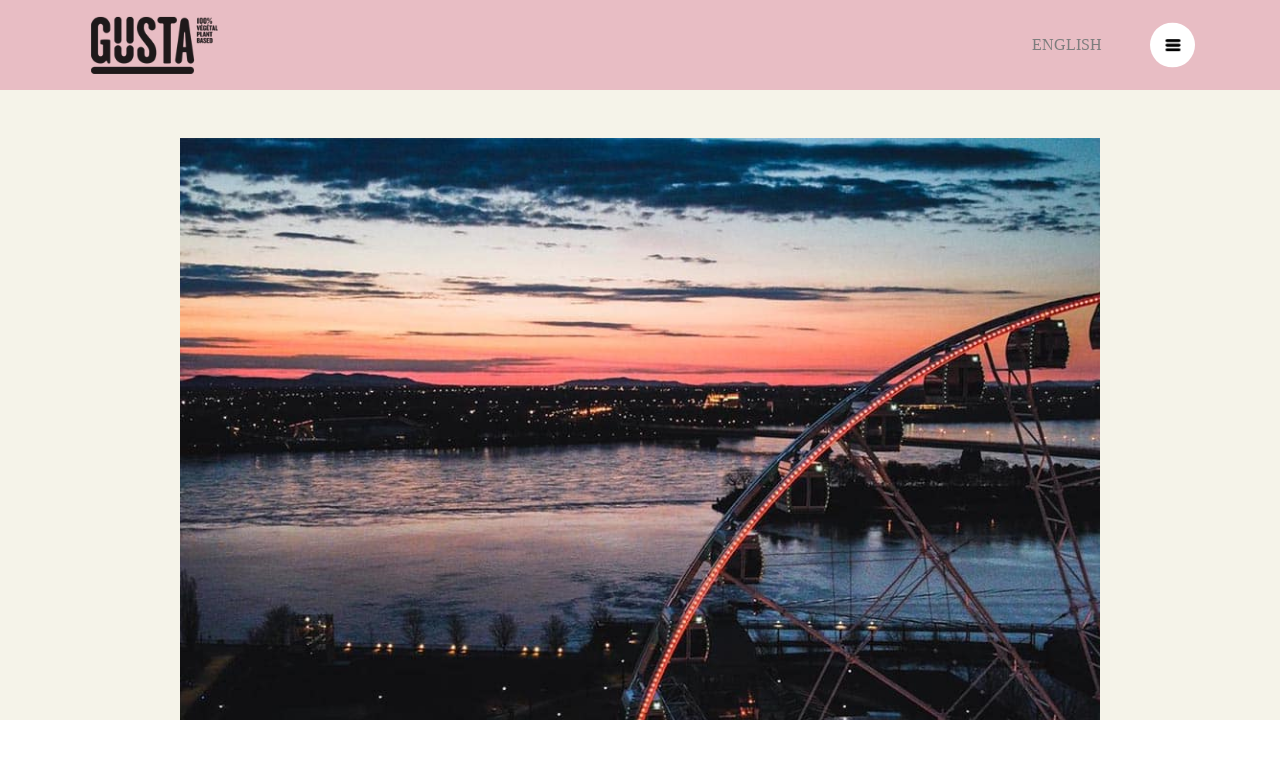

--- FILE ---
content_type: text/html; charset=UTF-8
request_url: https://gustafoods.com/article/les-9-meilleures-patisseries-veganes-a-montreal-toronto-et-vancouver/
body_size: 19040
content:
<!DOCTYPE html>
<html lang="fr-FR">

<head>
  <script type="text/javascript">
    window.dataLayer = window.dataLayer || [];

    let section = "other";
    let profile = "";
    let productCategory = "";
    let productName = "";
    let recipeName = "";
    let recipePrepTime = "";
    let recipeCookingTime = "";
    let recipePortionNumber = "";
    let influencerName = "";
    let data = {
      'language': "fr",
    }

    if (section) {
      section = section.toLowerCase();
      section = section.normalize("NFD").replace(/[\u0300-\u036f]/g, "");
      data['section'] = section;
    }
    if (profile) {
      profile = profile.toLowerCase();
      profile = profile.normalize("NFD").replace(/[\u0300-\u036f]/g, "");
      data['profile'] = profile;
    }
    if (productCategory) {
      productCategory = productCategory.toLowerCase();
      productCategory = productCategory.normalize("NFD").replace(/[\u0300-\u036f]/g, "");
      data['productCategory'] = productCategory;
    }
    if (productName) {
      productName = productName.toLowerCase();
      productName = productName.normalize("NFD").replace(/[\u0300-\u036f]/g, "");
      data['productName'] = productName;
    }
    if (recipeName) {
      recipeName = recipeName.toLowerCase();
      recipeName = recipeName.normalize("NFD").replace(/[\u0300-\u036f]/g, "");
      data['recipeName'] = recipeName;
    }
    if (recipePrepTime) {
      recipePrepTime = recipePrepTime.toLowerCase();
      recipePrepTime = recipePrepTime.normalize("NFD").replace(/[\u0300-\u036f]/g, "");
      data['recipePrepTime'] = recipePrepTime;
    }
    if (recipeCookingTime) {
      recipeCookingTime = recipeCookingTime.toLowerCase();
      recipeCookingTime = recipeCookingTime.normalize("NFD").replace(/[\u0300-\u036f]/g, "");
      data['recipeCookingTime'] = recipeCookingTime;
    }
    if (recipePortionNumber) {
      recipePortionNumber = recipePortionNumber.toLowerCase();
      recipePortionNumber = recipePortionNumber.normalize("NFD").replace(/[\u0300-\u036f]/g, "");
      data['recipePortionNumber'] = recipePortionNumber;
    }
    if (influencerName) {
      influencerName = influencerName.toLowerCase();
      influencerName = influencerName.normalize("NFD").replace(/[\u0300-\u036f]/g, "");
      data['influencerName'] = influencerName;
    }

    console.log(data);
    dataLayer.push(data);
  </script>

  <!-- Google Tag Manager -->
  <script>
    (function(w,d,s,l,i){w[l]=w[l]||[];w[l].push({'gtm.start': new Date().getTime(),event:'gtm.js'});var f=d.getElementsByTagName(s)[0],j=d.createElement(s),dl=l!='dataLayer'?'&l='+l:'';j.async=true;j.src='https://www.googletagmanager.com/gtm.js?id='+i+dl;f.parentNode.insertBefore(j,f);})(window,document,'script','dataLayer','GTM-W4W8H3K');
  </script>
  <!-- End Google Tag Manager -->

  <meta charset="UTF-8">
  <meta name="viewport" content="width=device-width, initial-scale=1, shrink-to-fit=no">

  <meta name='robots' content='index, follow, max-image-preview:large, max-snippet:-1, max-video-preview:-1' />
	<style>img:is([sizes="auto" i], [sizes^="auto," i]) { contain-intrinsic-size: 3000px 1500px }</style>
	<link rel="alternate" hreflang="fr" href="https://gustafoods.com/article/les-9-meilleures-patisseries-veganes-a-montreal-toronto-et-vancouver/" />
<link rel="alternate" hreflang="en" href="https://gustafoods.com/en/article/the-9-best-vegan-bakeries-in-montreal-toronto-and-vancouver/" />
<link rel="alternate" hreflang="x-default" href="https://gustafoods.com/article/les-9-meilleures-patisseries-veganes-a-montreal-toronto-et-vancouver/" />

<!-- Google Tag Manager for WordPress by gtm4wp.com -->
<script data-cfasync="false" data-pagespeed-no-defer>
	var gtm4wp_datalayer_name = "dataLayer";
	var dataLayer = dataLayer || [];
</script>
<!-- End Google Tag Manager for WordPress by gtm4wp.com -->
	<!-- This site is optimized with the Yoast SEO plugin v26.1.1 - https://yoast.com/wordpress/plugins/seo/ -->
	<title>Les 9 meilleures pâtisseries véganes à Montréal, Toronto et Vancouver - GUSTA</title>
	<link rel="canonical" href="https://gustafoods.com/article/les-9-meilleures-patisseries-veganes-a-montreal-toronto-et-vancouver/" />
	<meta property="og:locale" content="fr_FR" />
	<meta property="og:type" content="article" />
	<meta property="og:title" content="Les 9 meilleures pâtisseries véganes à Montréal, Toronto et Vancouver - GUSTA" />
	<meta property="og:description" content="Depuis quelques années, les pâtisseries véganes ont la cote dans les villes de Montréal, Toronto et Vancouver. Les végétaliens qui ont la dent sucrée peuvent maintenant trouver de quoi satisfaire leur rage de sucre, presque peu importe où ils sont." />
	<meta property="og:url" content="https://gustafoods.com/article/les-9-meilleures-patisseries-veganes-a-montreal-toronto-et-vancouver/" />
	<meta property="og:site_name" content="GUSTA" />
	<meta property="article:published_time" content="2021-08-12T13:59:00+00:00" />
	<meta property="og:image" content="https://gustafoods.com/wp-content/uploads/2021/05/Image-Alex-1.jpg" />
	<meta property="og:image:width" content="960" />
	<meta property="og:image:height" content="768" />
	<meta property="og:image:type" content="image/jpeg" />
	<meta name="author" content="Laurie Masardo" />
	<meta name="twitter:card" content="summary_large_image" />
	<meta name="twitter:label1" content="Écrit par" />
	<meta name="twitter:data1" content="Laurie Masardo" />
	<meta name="twitter:label2" content="Durée de lecture estimée" />
	<meta name="twitter:data2" content="4 minutes" />
	<script type="application/ld+json" class="yoast-schema-graph">{"@context":"https://schema.org","@graph":[{"@type":"Article","@id":"https://gustafoods.com/article/les-9-meilleures-patisseries-veganes-a-montreal-toronto-et-vancouver/#article","isPartOf":{"@id":"https://gustafoods.com/article/les-9-meilleures-patisseries-veganes-a-montreal-toronto-et-vancouver/"},"author":{"name":"Laurie Masardo","@id":"https://gustafoods.com/#/schema/person/864b60da6fe7d0f36e283dabc0d8a148"},"headline":"Les 9 meilleures pâtisseries véganes à Montréal, Toronto et Vancouver","datePublished":"2021-08-12T13:59:00+00:00","mainEntityOfPage":{"@id":"https://gustafoods.com/article/les-9-meilleures-patisseries-veganes-a-montreal-toronto-et-vancouver/"},"wordCount":896,"publisher":{"@id":"https://gustafoods.com/#organization"},"image":{"@id":"https://gustafoods.com/article/les-9-meilleures-patisseries-veganes-a-montreal-toronto-et-vancouver/#primaryimage"},"thumbnailUrl":"https://gustafoods.com/wp-content/uploads/2021/05/Image-Alex-1.jpg","articleSection":["Article"],"inLanguage":"fr-FR"},{"@type":"WebPage","@id":"https://gustafoods.com/article/les-9-meilleures-patisseries-veganes-a-montreal-toronto-et-vancouver/","url":"https://gustafoods.com/article/les-9-meilleures-patisseries-veganes-a-montreal-toronto-et-vancouver/","name":"Les 9 meilleures pâtisseries véganes à Montréal, Toronto et Vancouver - GUSTA","isPartOf":{"@id":"https://gustafoods.com/#website"},"primaryImageOfPage":{"@id":"https://gustafoods.com/article/les-9-meilleures-patisseries-veganes-a-montreal-toronto-et-vancouver/#primaryimage"},"image":{"@id":"https://gustafoods.com/article/les-9-meilleures-patisseries-veganes-a-montreal-toronto-et-vancouver/#primaryimage"},"thumbnailUrl":"https://gustafoods.com/wp-content/uploads/2021/05/Image-Alex-1.jpg","datePublished":"2021-08-12T13:59:00+00:00","inLanguage":"fr-FR","potentialAction":[{"@type":"ReadAction","target":["https://gustafoods.com/article/les-9-meilleures-patisseries-veganes-a-montreal-toronto-et-vancouver/"]}]},{"@type":"ImageObject","inLanguage":"fr-FR","@id":"https://gustafoods.com/article/les-9-meilleures-patisseries-veganes-a-montreal-toronto-et-vancouver/#primaryimage","url":"https://gustafoods.com/wp-content/uploads/2021/05/Image-Alex-1.jpg","contentUrl":"https://gustafoods.com/wp-content/uploads/2021/05/Image-Alex-1.jpg","width":960,"height":768,"caption":"Photo Montréal"},{"@type":"WebSite","@id":"https://gustafoods.com/#website","url":"https://gustafoods.com/","name":"GUSTA","description":"Pour faire changement","publisher":{"@id":"https://gustafoods.com/#organization"},"potentialAction":[{"@type":"SearchAction","target":{"@type":"EntryPoint","urlTemplate":"https://gustafoods.com/?s={search_term_string}"},"query-input":{"@type":"PropertyValueSpecification","valueRequired":true,"valueName":"search_term_string"}}],"inLanguage":"fr-FR"},{"@type":"Organization","@id":"https://gustafoods.com/#organization","name":"GUSTA","url":"https://gustafoods.com/","logo":{"@type":"ImageObject","inLanguage":"fr-FR","@id":"https://gustafoods.com/#/schema/logo/image/","url":"https://gustafoods.com/wp-content/uploads/2019/09/GUSTA_LOGO-Reverse.svg","contentUrl":"https://gustafoods.com/wp-content/uploads/2019/09/GUSTA_LOGO-Reverse.svg","caption":"GUSTA"},"image":{"@id":"https://gustafoods.com/#/schema/logo/image/"}},{"@type":"Person","@id":"https://gustafoods.com/#/schema/person/864b60da6fe7d0f36e283dabc0d8a148","name":"Laurie Masardo","image":{"@type":"ImageObject","inLanguage":"fr-FR","@id":"https://gustafoods.com/#/schema/person/image/","url":"https://secure.gravatar.com/avatar/95b953ddb19823969d7f447f8bf9a079fc78d3896be24669c5e4f5cda6098355?s=96&d=mm&r=g","contentUrl":"https://secure.gravatar.com/avatar/95b953ddb19823969d7f447f8bf9a079fc78d3896be24669c5e4f5cda6098355?s=96&d=mm&r=g","caption":"Laurie Masardo"},"url":"https://gustafoods.com/author/laurie/"}]}</script>
	<!-- / Yoast SEO plugin. -->


<link rel='dns-prefetch' href='//cdnjs.cloudflare.com' />
<link rel='dns-prefetch' href='//stackpath.bootstrapcdn.com' />
<link rel='dns-prefetch' href='//fastly-cloud.typenetwork.com' />
<link rel='dns-prefetch' href='//use.typekit.net' />
<link rel="alternate" type="application/rss+xml" title="GUSTA &raquo; Les 9 meilleures pâtisseries véganes à Montréal, Toronto et Vancouver Flux des commentaires" href="https://gustafoods.com/article/les-9-meilleures-patisseries-veganes-a-montreal-toronto-et-vancouver/feed/" />
<script type="text/javascript">
/* <![CDATA[ */
window._wpemojiSettings = {"baseUrl":"https:\/\/s.w.org\/images\/core\/emoji\/16.0.1\/72x72\/","ext":".png","svgUrl":"https:\/\/s.w.org\/images\/core\/emoji\/16.0.1\/svg\/","svgExt":".svg","source":{"concatemoji":"https:\/\/gustafoods.com\/wp-includes\/js\/wp-emoji-release.min.js?ver=6.8.3"}};
/*! This file is auto-generated */
!function(s,n){var o,i,e;function c(e){try{var t={supportTests:e,timestamp:(new Date).valueOf()};sessionStorage.setItem(o,JSON.stringify(t))}catch(e){}}function p(e,t,n){e.clearRect(0,0,e.canvas.width,e.canvas.height),e.fillText(t,0,0);var t=new Uint32Array(e.getImageData(0,0,e.canvas.width,e.canvas.height).data),a=(e.clearRect(0,0,e.canvas.width,e.canvas.height),e.fillText(n,0,0),new Uint32Array(e.getImageData(0,0,e.canvas.width,e.canvas.height).data));return t.every(function(e,t){return e===a[t]})}function u(e,t){e.clearRect(0,0,e.canvas.width,e.canvas.height),e.fillText(t,0,0);for(var n=e.getImageData(16,16,1,1),a=0;a<n.data.length;a++)if(0!==n.data[a])return!1;return!0}function f(e,t,n,a){switch(t){case"flag":return n(e,"\ud83c\udff3\ufe0f\u200d\u26a7\ufe0f","\ud83c\udff3\ufe0f\u200b\u26a7\ufe0f")?!1:!n(e,"\ud83c\udde8\ud83c\uddf6","\ud83c\udde8\u200b\ud83c\uddf6")&&!n(e,"\ud83c\udff4\udb40\udc67\udb40\udc62\udb40\udc65\udb40\udc6e\udb40\udc67\udb40\udc7f","\ud83c\udff4\u200b\udb40\udc67\u200b\udb40\udc62\u200b\udb40\udc65\u200b\udb40\udc6e\u200b\udb40\udc67\u200b\udb40\udc7f");case"emoji":return!a(e,"\ud83e\udedf")}return!1}function g(e,t,n,a){var r="undefined"!=typeof WorkerGlobalScope&&self instanceof WorkerGlobalScope?new OffscreenCanvas(300,150):s.createElement("canvas"),o=r.getContext("2d",{willReadFrequently:!0}),i=(o.textBaseline="top",o.font="600 32px Arial",{});return e.forEach(function(e){i[e]=t(o,e,n,a)}),i}function t(e){var t=s.createElement("script");t.src=e,t.defer=!0,s.head.appendChild(t)}"undefined"!=typeof Promise&&(o="wpEmojiSettingsSupports",i=["flag","emoji"],n.supports={everything:!0,everythingExceptFlag:!0},e=new Promise(function(e){s.addEventListener("DOMContentLoaded",e,{once:!0})}),new Promise(function(t){var n=function(){try{var e=JSON.parse(sessionStorage.getItem(o));if("object"==typeof e&&"number"==typeof e.timestamp&&(new Date).valueOf()<e.timestamp+604800&&"object"==typeof e.supportTests)return e.supportTests}catch(e){}return null}();if(!n){if("undefined"!=typeof Worker&&"undefined"!=typeof OffscreenCanvas&&"undefined"!=typeof URL&&URL.createObjectURL&&"undefined"!=typeof Blob)try{var e="postMessage("+g.toString()+"("+[JSON.stringify(i),f.toString(),p.toString(),u.toString()].join(",")+"));",a=new Blob([e],{type:"text/javascript"}),r=new Worker(URL.createObjectURL(a),{name:"wpTestEmojiSupports"});return void(r.onmessage=function(e){c(n=e.data),r.terminate(),t(n)})}catch(e){}c(n=g(i,f,p,u))}t(n)}).then(function(e){for(var t in e)n.supports[t]=e[t],n.supports.everything=n.supports.everything&&n.supports[t],"flag"!==t&&(n.supports.everythingExceptFlag=n.supports.everythingExceptFlag&&n.supports[t]);n.supports.everythingExceptFlag=n.supports.everythingExceptFlag&&!n.supports.flag,n.DOMReady=!1,n.readyCallback=function(){n.DOMReady=!0}}).then(function(){return e}).then(function(){var e;n.supports.everything||(n.readyCallback(),(e=n.source||{}).concatemoji?t(e.concatemoji):e.wpemoji&&e.twemoji&&(t(e.twemoji),t(e.wpemoji)))}))}((window,document),window._wpemojiSettings);
/* ]]> */
</script>

<style id='wp-emoji-styles-inline-css' type='text/css'>

	img.wp-smiley, img.emoji {
		display: inline !important;
		border: none !important;
		box-shadow: none !important;
		height: 1em !important;
		width: 1em !important;
		margin: 0 0.07em !important;
		vertical-align: -0.1em !important;
		background: none !important;
		padding: 0 !important;
	}
</style>
<link rel='stylesheet' id='wp-block-library-css' href='https://gustafoods.com/wp-includes/css/dist/block-library/style.min.css?ver=6.8.3' type='text/css' media='all' />
<style id='classic-theme-styles-inline-css' type='text/css'>
/*! This file is auto-generated */
.wp-block-button__link{color:#fff;background-color:#32373c;border-radius:9999px;box-shadow:none;text-decoration:none;padding:calc(.667em + 2px) calc(1.333em + 2px);font-size:1.125em}.wp-block-file__button{background:#32373c;color:#fff;text-decoration:none}
</style>
<style id='global-styles-inline-css' type='text/css'>
:root{--wp--preset--aspect-ratio--square: 1;--wp--preset--aspect-ratio--4-3: 4/3;--wp--preset--aspect-ratio--3-4: 3/4;--wp--preset--aspect-ratio--3-2: 3/2;--wp--preset--aspect-ratio--2-3: 2/3;--wp--preset--aspect-ratio--16-9: 16/9;--wp--preset--aspect-ratio--9-16: 9/16;--wp--preset--color--black: #000000;--wp--preset--color--cyan-bluish-gray: #abb8c3;--wp--preset--color--white: #ffffff;--wp--preset--color--pale-pink: #f78da7;--wp--preset--color--vivid-red: #cf2e2e;--wp--preset--color--luminous-vivid-orange: #ff6900;--wp--preset--color--luminous-vivid-amber: #fcb900;--wp--preset--color--light-green-cyan: #7bdcb5;--wp--preset--color--vivid-green-cyan: #00d084;--wp--preset--color--pale-cyan-blue: #8ed1fc;--wp--preset--color--vivid-cyan-blue: #0693e3;--wp--preset--color--vivid-purple: #9b51e0;--wp--preset--gradient--vivid-cyan-blue-to-vivid-purple: linear-gradient(135deg,rgba(6,147,227,1) 0%,rgb(155,81,224) 100%);--wp--preset--gradient--light-green-cyan-to-vivid-green-cyan: linear-gradient(135deg,rgb(122,220,180) 0%,rgb(0,208,130) 100%);--wp--preset--gradient--luminous-vivid-amber-to-luminous-vivid-orange: linear-gradient(135deg,rgba(252,185,0,1) 0%,rgba(255,105,0,1) 100%);--wp--preset--gradient--luminous-vivid-orange-to-vivid-red: linear-gradient(135deg,rgba(255,105,0,1) 0%,rgb(207,46,46) 100%);--wp--preset--gradient--very-light-gray-to-cyan-bluish-gray: linear-gradient(135deg,rgb(238,238,238) 0%,rgb(169,184,195) 100%);--wp--preset--gradient--cool-to-warm-spectrum: linear-gradient(135deg,rgb(74,234,220) 0%,rgb(151,120,209) 20%,rgb(207,42,186) 40%,rgb(238,44,130) 60%,rgb(251,105,98) 80%,rgb(254,248,76) 100%);--wp--preset--gradient--blush-light-purple: linear-gradient(135deg,rgb(255,206,236) 0%,rgb(152,150,240) 100%);--wp--preset--gradient--blush-bordeaux: linear-gradient(135deg,rgb(254,205,165) 0%,rgb(254,45,45) 50%,rgb(107,0,62) 100%);--wp--preset--gradient--luminous-dusk: linear-gradient(135deg,rgb(255,203,112) 0%,rgb(199,81,192) 50%,rgb(65,88,208) 100%);--wp--preset--gradient--pale-ocean: linear-gradient(135deg,rgb(255,245,203) 0%,rgb(182,227,212) 50%,rgb(51,167,181) 100%);--wp--preset--gradient--electric-grass: linear-gradient(135deg,rgb(202,248,128) 0%,rgb(113,206,126) 100%);--wp--preset--gradient--midnight: linear-gradient(135deg,rgb(2,3,129) 0%,rgb(40,116,252) 100%);--wp--preset--font-size--small: 13px;--wp--preset--font-size--medium: 20px;--wp--preset--font-size--large: 36px;--wp--preset--font-size--x-large: 42px;--wp--preset--spacing--20: 0.44rem;--wp--preset--spacing--30: 0.67rem;--wp--preset--spacing--40: 1rem;--wp--preset--spacing--50: 1.5rem;--wp--preset--spacing--60: 2.25rem;--wp--preset--spacing--70: 3.38rem;--wp--preset--spacing--80: 5.06rem;--wp--preset--shadow--natural: 6px 6px 9px rgba(0, 0, 0, 0.2);--wp--preset--shadow--deep: 12px 12px 50px rgba(0, 0, 0, 0.4);--wp--preset--shadow--sharp: 6px 6px 0px rgba(0, 0, 0, 0.2);--wp--preset--shadow--outlined: 6px 6px 0px -3px rgba(255, 255, 255, 1), 6px 6px rgba(0, 0, 0, 1);--wp--preset--shadow--crisp: 6px 6px 0px rgba(0, 0, 0, 1);}:where(.is-layout-flex){gap: 0.5em;}:where(.is-layout-grid){gap: 0.5em;}body .is-layout-flex{display: flex;}.is-layout-flex{flex-wrap: wrap;align-items: center;}.is-layout-flex > :is(*, div){margin: 0;}body .is-layout-grid{display: grid;}.is-layout-grid > :is(*, div){margin: 0;}:where(.wp-block-columns.is-layout-flex){gap: 2em;}:where(.wp-block-columns.is-layout-grid){gap: 2em;}:where(.wp-block-post-template.is-layout-flex){gap: 1.25em;}:where(.wp-block-post-template.is-layout-grid){gap: 1.25em;}.has-black-color{color: var(--wp--preset--color--black) !important;}.has-cyan-bluish-gray-color{color: var(--wp--preset--color--cyan-bluish-gray) !important;}.has-white-color{color: var(--wp--preset--color--white) !important;}.has-pale-pink-color{color: var(--wp--preset--color--pale-pink) !important;}.has-vivid-red-color{color: var(--wp--preset--color--vivid-red) !important;}.has-luminous-vivid-orange-color{color: var(--wp--preset--color--luminous-vivid-orange) !important;}.has-luminous-vivid-amber-color{color: var(--wp--preset--color--luminous-vivid-amber) !important;}.has-light-green-cyan-color{color: var(--wp--preset--color--light-green-cyan) !important;}.has-vivid-green-cyan-color{color: var(--wp--preset--color--vivid-green-cyan) !important;}.has-pale-cyan-blue-color{color: var(--wp--preset--color--pale-cyan-blue) !important;}.has-vivid-cyan-blue-color{color: var(--wp--preset--color--vivid-cyan-blue) !important;}.has-vivid-purple-color{color: var(--wp--preset--color--vivid-purple) !important;}.has-black-background-color{background-color: var(--wp--preset--color--black) !important;}.has-cyan-bluish-gray-background-color{background-color: var(--wp--preset--color--cyan-bluish-gray) !important;}.has-white-background-color{background-color: var(--wp--preset--color--white) !important;}.has-pale-pink-background-color{background-color: var(--wp--preset--color--pale-pink) !important;}.has-vivid-red-background-color{background-color: var(--wp--preset--color--vivid-red) !important;}.has-luminous-vivid-orange-background-color{background-color: var(--wp--preset--color--luminous-vivid-orange) !important;}.has-luminous-vivid-amber-background-color{background-color: var(--wp--preset--color--luminous-vivid-amber) !important;}.has-light-green-cyan-background-color{background-color: var(--wp--preset--color--light-green-cyan) !important;}.has-vivid-green-cyan-background-color{background-color: var(--wp--preset--color--vivid-green-cyan) !important;}.has-pale-cyan-blue-background-color{background-color: var(--wp--preset--color--pale-cyan-blue) !important;}.has-vivid-cyan-blue-background-color{background-color: var(--wp--preset--color--vivid-cyan-blue) !important;}.has-vivid-purple-background-color{background-color: var(--wp--preset--color--vivid-purple) !important;}.has-black-border-color{border-color: var(--wp--preset--color--black) !important;}.has-cyan-bluish-gray-border-color{border-color: var(--wp--preset--color--cyan-bluish-gray) !important;}.has-white-border-color{border-color: var(--wp--preset--color--white) !important;}.has-pale-pink-border-color{border-color: var(--wp--preset--color--pale-pink) !important;}.has-vivid-red-border-color{border-color: var(--wp--preset--color--vivid-red) !important;}.has-luminous-vivid-orange-border-color{border-color: var(--wp--preset--color--luminous-vivid-orange) !important;}.has-luminous-vivid-amber-border-color{border-color: var(--wp--preset--color--luminous-vivid-amber) !important;}.has-light-green-cyan-border-color{border-color: var(--wp--preset--color--light-green-cyan) !important;}.has-vivid-green-cyan-border-color{border-color: var(--wp--preset--color--vivid-green-cyan) !important;}.has-pale-cyan-blue-border-color{border-color: var(--wp--preset--color--pale-cyan-blue) !important;}.has-vivid-cyan-blue-border-color{border-color: var(--wp--preset--color--vivid-cyan-blue) !important;}.has-vivid-purple-border-color{border-color: var(--wp--preset--color--vivid-purple) !important;}.has-vivid-cyan-blue-to-vivid-purple-gradient-background{background: var(--wp--preset--gradient--vivid-cyan-blue-to-vivid-purple) !important;}.has-light-green-cyan-to-vivid-green-cyan-gradient-background{background: var(--wp--preset--gradient--light-green-cyan-to-vivid-green-cyan) !important;}.has-luminous-vivid-amber-to-luminous-vivid-orange-gradient-background{background: var(--wp--preset--gradient--luminous-vivid-amber-to-luminous-vivid-orange) !important;}.has-luminous-vivid-orange-to-vivid-red-gradient-background{background: var(--wp--preset--gradient--luminous-vivid-orange-to-vivid-red) !important;}.has-very-light-gray-to-cyan-bluish-gray-gradient-background{background: var(--wp--preset--gradient--very-light-gray-to-cyan-bluish-gray) !important;}.has-cool-to-warm-spectrum-gradient-background{background: var(--wp--preset--gradient--cool-to-warm-spectrum) !important;}.has-blush-light-purple-gradient-background{background: var(--wp--preset--gradient--blush-light-purple) !important;}.has-blush-bordeaux-gradient-background{background: var(--wp--preset--gradient--blush-bordeaux) !important;}.has-luminous-dusk-gradient-background{background: var(--wp--preset--gradient--luminous-dusk) !important;}.has-pale-ocean-gradient-background{background: var(--wp--preset--gradient--pale-ocean) !important;}.has-electric-grass-gradient-background{background: var(--wp--preset--gradient--electric-grass) !important;}.has-midnight-gradient-background{background: var(--wp--preset--gradient--midnight) !important;}.has-small-font-size{font-size: var(--wp--preset--font-size--small) !important;}.has-medium-font-size{font-size: var(--wp--preset--font-size--medium) !important;}.has-large-font-size{font-size: var(--wp--preset--font-size--large) !important;}.has-x-large-font-size{font-size: var(--wp--preset--font-size--x-large) !important;}
:where(.wp-block-post-template.is-layout-flex){gap: 1.25em;}:where(.wp-block-post-template.is-layout-grid){gap: 1.25em;}
:where(.wp-block-columns.is-layout-flex){gap: 2em;}:where(.wp-block-columns.is-layout-grid){gap: 2em;}
:root :where(.wp-block-pullquote){font-size: 1.5em;line-height: 1.6;}
</style>
<link rel='stylesheet' id='wpml-blocks-css' href='https://gustafoods.com/wp-content/plugins/sitepress-multilingual-cms/dist/css/blocks/styles.css?ver=4.6.15' type='text/css' media='all' />
<link rel='stylesheet' id='wpml-legacy-horizontal-list-0-css' href='https://gustafoods.com/wp-content/plugins/sitepress-multilingual-cms/templates/language-switchers/legacy-list-horizontal/style.min.css?ver=1' type='text/css' media='all' />
<link rel='stylesheet' id='fontawesome-css' href='https://gustafoods.com/wp-content/themes/nxstar/vendor/fontawesome-free/css/all.min.css?ver=6.8.3' type='text/css' media='all' />
<link rel='stylesheet' id='garage-gothic-bd-css' href='//fastly-cloud.typenetwork.com/projects/6983/fontface.css?63bf0a2b&#038;ver=6.8.3' type='text/css' media='all' />
<link rel='stylesheet' id='slick-slider-theme-css' href='https://cdnjs.cloudflare.com/ajax/libs/slick-carousel/1.9.0/slick.min.css?ver=6.8.3' type='text/css' media='all' />
<link rel='stylesheet' id='slick-slider-styles-css' href='https://cdnjs.cloudflare.com/ajax/libs/slick-carousel/1.9.0/slick-theme.min.css?ver=6.8.3' type='text/css' media='all' />
<link rel='stylesheet' id='nxstar-style-css' href='https://gustafoods.com/wp-content/themes/nxstar/style.css?ver=6.8.3' type='text/css' media='all' />
<link rel='stylesheet' id='adobe-fonts-css' href='https://use.typekit.net/rbs1ooi.css?ver=6.8.3' type='text/css' media='all' />
<script type="text/javascript" src="https://gustafoods.com/wp-includes/js/jquery/jquery.min.js?ver=3.7.1" id="jquery-core-js"></script>
<script type="text/javascript" src="https://gustafoods.com/wp-includes/js/jquery/jquery-migrate.min.js?ver=3.4.1" id="jquery-migrate-js"></script>
<script type="text/javascript" id="file_uploads_nfpluginsettings-js-extra">
/* <![CDATA[ */
var params = {"clearLogRestUrl":"https:\/\/gustafoods.com\/wp-json\/nf-file-uploads\/debug-log\/delete-all","clearLogButtonId":"file_uploads_clear_debug_logger","downloadLogRestUrl":"https:\/\/gustafoods.com\/wp-json\/nf-file-uploads\/debug-log\/get-all","downloadLogButtonId":"file_uploads_download_debug_logger"};
/* ]]> */
</script>
<script type="text/javascript" src="https://gustafoods.com/wp-content/plugins/ninja-forms-uploads/assets/js/nfpluginsettings.js?ver=3.3.15" id="file_uploads_nfpluginsettings-js"></script>
<script type="text/javascript" id="nxstar-js-extra">
/* <![CDATA[ */
var ajax_object = {"ajax_url":"https:\/\/gustafoods.com\/wp-admin\/admin-ajax.php"};
/* ]]> */
</script>
<script type="text/javascript" src="https://gustafoods.com/wp-content/themes/nxstar/js/nxstar.js?ver=6.8.3" id="nxstar-js"></script>
<script type="text/javascript" id="single-product-js-extra">
/* <![CDATA[ */
var ajax_object = {"ajax_url":"https:\/\/gustafoods.com\/wp-admin\/admin-ajax.php"};
/* ]]> */
</script>
<script type="text/javascript" src="https://gustafoods.com/wp-content/themes/nxstar/js/single-product.js?ver=6.8.3" id="single-product-js"></script>
<script type="text/javascript" id="single-recipe-js-extra">
/* <![CDATA[ */
var ajax_object = {"ajax_url":"https:\/\/gustafoods.com\/wp-admin\/admin-ajax.php"};
/* ]]> */
</script>
<script type="text/javascript" src="https://gustafoods.com/wp-content/themes/nxstar/js/single-recipe.js?ver=6.8.3" id="single-recipe-js"></script>
<script type="text/javascript" id="findGusta-js-extra">
/* <![CDATA[ */
var ajax_object = {"ajax_url":"https:\/\/gustafoods.com\/wp-admin\/admin-ajax.php"};
/* ]]> */
</script>
<script type="text/javascript" src="https://gustafoods.com/wp-content/themes/nxstar/js/findGusta.js?ver=6.8.3" id="findGusta-js"></script>
<script type="text/javascript" src="https://cdnjs.cloudflare.com/ajax/libs/popper.js/1.14.3/umd/popper.min.js?ver=1.14.3" id="popper-js"></script>
<script type="text/javascript" src="https://stackpath.bootstrapcdn.com/bootstrap/4.1.3/js/bootstrap.min.js?ver=1" id="bootstrap-js"></script>
<link rel="https://api.w.org/" href="https://gustafoods.com/wp-json/" /><link rel="alternate" title="JSON" type="application/json" href="https://gustafoods.com/wp-json/wp/v2/posts/9823" /><link rel="EditURI" type="application/rsd+xml" title="RSD" href="https://gustafoods.com/xmlrpc.php?rsd" />
<meta name="generator" content="WordPress 6.8.3" />
<link rel='shortlink' href='https://gustafoods.com/?p=9823' />
<link rel="alternate" title="oEmbed (JSON)" type="application/json+oembed" href="https://gustafoods.com/wp-json/oembed/1.0/embed?url=https%3A%2F%2Fgustafoods.com%2Farticle%2Fles-9-meilleures-patisseries-veganes-a-montreal-toronto-et-vancouver%2F" />
<link rel="alternate" title="oEmbed (XML)" type="text/xml+oembed" href="https://gustafoods.com/wp-json/oembed/1.0/embed?url=https%3A%2F%2Fgustafoods.com%2Farticle%2Fles-9-meilleures-patisseries-veganes-a-montreal-toronto-et-vancouver%2F&#038;format=xml" />
<meta name="generator" content="WPML ver:4.6.15 stt:1,4;" />

<!-- Google Tag Manager for WordPress by gtm4wp.com -->
<!-- GTM Container placement set to automatic -->
<script data-cfasync="false" data-pagespeed-no-defer type="text/javascript">
	var dataLayer_content = {"pagePostType":"post","pagePostType2":"single-post","pageCategory":["article"],"pagePostAuthor":"Laurie Masardo"};
	dataLayer.push( dataLayer_content );
</script>
<script data-cfasync="false" data-pagespeed-no-defer type="text/javascript">
(function(w,d,s,l,i){w[l]=w[l]||[];w[l].push({'gtm.start':
new Date().getTime(),event:'gtm.js'});var f=d.getElementsByTagName(s)[0],
j=d.createElement(s),dl=l!='dataLayer'?'&l='+l:'';j.async=true;j.src=
'//www.googletagmanager.com/gtm.js?id='+i+dl;f.parentNode.insertBefore(j,f);
})(window,document,'script','dataLayer','GTM-W4W8H3K');
</script>
<!-- End Google Tag Manager for WordPress by gtm4wp.com --><link rel="icon" href="https://gustafoods.com/wp-content/uploads/2019/09/gusta-favicon.png" sizes="32x32" />
<link rel="icon" href="https://gustafoods.com/wp-content/uploads/2019/09/gusta-favicon.png" sizes="192x192" />
<link rel="apple-touch-icon" href="https://gustafoods.com/wp-content/uploads/2019/09/gusta-favicon.png" />
<meta name="msapplication-TileImage" content="https://gustafoods.com/wp-content/uploads/2019/09/gusta-favicon.png" />
</head>

<body class="wp-singular post-template-default single single-post postid-9823 single-format-standard wp-custom-logo wp-theme-nxstar" id="page-top">


  <!-- Google Tag Manager (noscript) -->
  <noscript>
    <iframe src="https://www.googletagmanager.com/ns.html?id=GTM-W4W8H3K" height="0" width="0" style="display:none;visibility:hidden"></iframe>
  </noscript>
  <!-- End Google Tag Manager (noscript) -->

  
  <nav id="navigation" class="navbar navbar--main bg-pink fixed-top">
    <div class="container">
      <div class="navbar-top">
        <a href="https://gustafoods.com/" rel="home" class="navbar-brand">
          <img src="https://gustafoods.com/wp-content/themes/nxstar/img/logos/gustafoods.png" class="img-fluid" >
        </a>
        <div class="language-switcher">
          
<div class="wpml-ls-statics-shortcode_actions wpml-ls wpml-ls-legacy-list-horizontal">
	<ul><li class="wpml-ls-slot-shortcode_actions wpml-ls-item wpml-ls-item-en wpml-ls-first-item wpml-ls-last-item wpml-ls-item-legacy-list-horizontal">
				<a href="https://gustafoods.com/en/article/the-9-best-vegan-bakeries-in-montreal-toronto-and-vancouver/" class="wpml-ls-link">
                    <span class="wpml-ls-native" lang="en">English</span></a>
			</li></ul>
</div>
        </div>
        <button
          id="navbar-button"
          class="navbar-toggler"
          type="button"
          onclick="toggleMenu()"
          data-toggle="collapse"
          data-target="#navbarToggler"
          aria-controls="navbarTogglerDemo02"
          aria-expanded="false"
          aria-label="Toggle navigation"
        >
          <img id="open-menu-icon" src="https://gustafoods.com/wp-content/themes/nxstar/img/menu/open.png" >
          <img id="close-menu-icon" style="display: none;" src="https://gustafoods.com/wp-content/themes/nxstar/img/menu/close.png" >
        </button>
      </div>

      <div class="collapse navbar-collapse" id="navbarToggler">
        <div>
          <!-- Main Menu -->
          <ul class="navbar-nav main-menu pt-4">
                          <li class="nav-item">
                <div
                  class="nav-link parent-item px-3 collapsed"
                  data-toggle="collapse"
                  aria-expanded="false"
                  href="#page_PRODUITS"
                  aria-controls="page_PRODUITS"
                >
                  <div class="">PRODUITS<span>+</span></div>
                  <div id="page_PRODUITS" class="submenu collapse" data-parent="#navbarToggler">
                    <div class="d-flex flex-column pt-2 ml-4">
                                              <a href="https://gustafoods.com/categories-de-produits/" class="text-uppercase py-1">
                          Tous les produits                        </a>
                                              <a href="https://gustafoods.com/produits/saucisses/" class="text-uppercase py-1">
                          Saucisses à base de plantes                        </a>
                                              <a href="https://gustafoods.com/produits/fromages/" class="text-uppercase py-1">
                          Fauxmages                        </a>
                                              <a href="https://gustafoods.com/produits/rotis-seitan-saucissons/" class="text-uppercase py-1">
                          Rôtis de seitan, saucissons                        </a>
                                              <a href="https://gustafoods.com/produits/haches-veges/" class="text-uppercase py-1">
                          Hachés Végés                        </a>
                                              <a href="https://gustafoods.com/produits/thon-vegetal/" class="text-uppercase py-1">
                          Thon végétal                        </a>
                                              <a href="https://gustafoods.com/produits/poulet-et-boeuf-vegetaux-2/" class="text-uppercase py-1">
                          Poulet et boeuf végétaux                        </a>
                                          </div>
                  </div>
                </div>
              </li>
                          <li class="nav-item">
                <div
                  class="nav-link parent-item px-3 collapsed"
                  data-toggle="collapse"
                  aria-expanded="false"
                  href="#page_RECETTES"
                  aria-controls="page_RECETTES"
                >
                  <div class="">RECETTES<span>+</span></div>
                  <div id="page_RECETTES" class="submenu collapse" data-parent="#navbarToggler">
                    <div class="d-flex flex-column pt-2 ml-4">
                                              <a href="https://gustafoods.com/recettes/" class="text-uppercase py-1">
                          Recettes GUSTA                        </a>
                                          </div>
                  </div>
                </div>
              </li>
                          <li class="nav-item px-3">
                <a class="nav-link" href="https://debffd-bb.myshopify.com/">
                  BOUTIQUE EN LIGNE                </a>
              </li>
                      </ul>
          <!-- Secondary Menu -->
          <div class="secondary-menu py-4">
                          <div class="mx-lg-2">
                <a href="https://gustafoods.com/on-parle-du-gusta/">On parle de Gusta</a>
              </div>
                          <div class="mx-lg-2">
                <a href="https://gustafoods.com/contactez-nous/">Contactez-nous</a>
              </div>
                          <div class="mx-lg-2">
                <a href="https://gustafoods.com/legal/">Politique de confidentialité</a>
              </div>
                          <div class="mx-lg-2">
                <a href="https://gustafoods.com/faq/">FAQ</a>
              </div>
                          <div class="mx-lg-2">
                <a href="https://gustafoods.com/commandites/">Commandites</a>
              </div>
                        <div class="d-flex align-items-center mt-4 mt-lg-0 ml-lg-auto">
              <!-- Facebook -->
              <a href="https://www.facebook.com/gustafoods" target="_blank" class="mr-3">
                <img class="social-network-icon" src="https://gustafoods.com/wp-content/themes/nxstar/img/social-networks/facebook-white.svg" />
              </a>
              <!-- Instagram -->
              <a href="https://www.instagram.com/gustafoods/?hl=fr-ca"  target="_blank" class="mr-3">
                <img class="social-network-icon" src="https://gustafoods.com/wp-content/themes/nxstar/img/social-networks/instagram-white.svg" />
              </a>
              <!-- Youtube -->
              <a href="https://www.youtube.com/channel/UCWKF8M6LYoQuUc-XixWI3AQ" target="_blank" class="mr-3">
                <img class="social-network-icon" src="https://gustafoods.com/wp-content/themes/nxstar/img/social-networks/youtube-white.svg" />
              </a>
              <!-- Pinterest -->
              <a href="https://www.pinterest.ca/gustafoods/" target="_blank">
                <img class="social-network-icon" src="https://gustafoods.com/wp-content/themes/nxstar/img/social-networks/pinterest-white.svg" />
              </a>
            </div>
          </div>
        </div>
      </div>
    </div>
  </nav>

<div class="bg-light pt-5">

  <!-- Thumbnail -->
      <div class="container pt-5">
      <div class="row justify-content-center">
        <div class="col-md-10">
          <img src="https://gustafoods.com/wp-content/uploads/2021/05/Image-Alex-1.jpg" class="w-100" />
        </div>
      </div>
    </div>
  
  <!-- -->
  <div class="container py-5">
          <article class="row">
        <header class="col-md-8 offset-md-2 text-center mb-5">
          <div class="block-title">Gustarium</div>
          <p class="small py-2">12 août 2021</p>
          <h1>Les 9 meilleures pâtisseries véganes à Montréal, Toronto et Vancouver</h1>
        </header>
        <div class="col-md-8 offset-md-2">
          
<p>Depuis quelques années, les pâtisseries véganes ont la cote dans les villes de Montréal, Toronto et Vancouver. Les végétaliens qui ont la dent sucrée peuvent maintenant trouver de quoi satisfaire leur rage de sucre, presque peu importe où ils sont. Que tu préfères les cupcakes, les gâteaux, les croissants ou les muffins, les pâtisseries végétaliennes ont bien souvent des options pour tous les goûts.&nbsp;</p>



<p>Voici nos 9 meilleures adresses à Montréal, à Toronto et à Vancouver.</p>



<h2 class="wp-block-heading">Montréal</h2>



<p><a href="https://sophiesucree.com/fr/home-fr/"><strong>Sophie Sucrée</strong></a></p>



<p>Son extérieur de couleur rose bonbon ne passe pas inaperçu sur le boulevard Saint-Laurent, dans le Plateau-Mont-Royal. Et une fois à l’intérieur, les clients font la ligne en contemplant les présentoirs de produits qui se trouvent sous leurs yeux. Les choix de pâtisseries pleuvent : croissants, cupcakes, biscuits, tartelettes, et plus encore! Fraîchement préparées tous les jours, elles fondent en bouche. Et la cerise sur le sundae : Sophie Sucrée façonne également du chocolat et de délicieuses truffes. Une pause tout indiquée pour les rages de sucre.</p>



<p><a href="https://rawesome.ca/fr"><strong>Rawesome</strong></a></p>



<p>Cette petite boutique qui a pignon sur la rue Gounod à Montréal, se trouve tout près du parc Jarry. Avec ses glaces véganes délicieuses à base de bananes et de chanvre, c’est un arrêt obligatoire avant d’aller se prélasser au soleil. Mais avant tout, Rawesome est surtout connu depuis plusieurs années pour ses gâteaux au fromage véganes faits à base de noix de cajou. Avec des saveurs telles que lime, chocolat, pacanes, crème brûlée et choco-framboise, il y a de quoi faire frémir tes papilles gustatives.&nbsp;</p>



<p><a href="https://audacieusevanille.com/"><strong>Audacieuse Vanille</strong></a></p>



<p>Audacieuse Vanille est l’une des pâtisseries véganes préférées des Montréalais. Ouverte depuis 2017 dans le Sud-Ouest à Verdun, cette petite boutique met de l’avant des produits 100% naturels. Armés de leurs plus grands secrets de pâtissiers, les propriétaires s’amusent d’ailleurs à changer le menu toutes les deux à trois semaines. Tu y trouveras les meilleurs brownies végans en ville, sans parler des petits gâteaux au citron et aux carottes!&nbsp;</p>



<figure class="wp-block-image size-large"><img fetchpriority="high" decoding="async" width="1200" height="884" src="https://gustafoods.com/wp-content/uploads/2021/05/toa-heftiba-WPRuXYLNY68-unsplash-1-1200x884.jpg" alt="" class="wp-image-9827" srcset="https://gustafoods.com/wp-content/uploads/2021/05/toa-heftiba-WPRuXYLNY68-unsplash-1-1200x884.jpg 1200w, https://gustafoods.com/wp-content/uploads/2021/05/toa-heftiba-WPRuXYLNY68-unsplash-1-700x515.jpg 700w, https://gustafoods.com/wp-content/uploads/2021/05/toa-heftiba-WPRuXYLNY68-unsplash-1-300x221.jpg 300w, https://gustafoods.com/wp-content/uploads/2021/05/toa-heftiba-WPRuXYLNY68-unsplash-1-768x565.jpg 768w, https://gustafoods.com/wp-content/uploads/2021/05/toa-heftiba-WPRuXYLNY68-unsplash-1-1536x1131.jpg 1536w, https://gustafoods.com/wp-content/uploads/2021/05/toa-heftiba-WPRuXYLNY68-unsplash-1-2048x1508.jpg 2048w" sizes="(max-width: 1200px) 100vw, 1200px" /><figcaption>Source : unsplash</figcaption></figure>



<h2 class="wp-block-heading">Vancouver</h2>



<p><a href="https://www.fairycakescupcakes.ca/"><strong>Fairy Cakes</strong></a></p>



<p>Cette pâtisserie porte son nom à merveille : les gâteaux y sont magiques (et le décor bleu poudre aussi). Passe les voir pour attraper un cupcake ou un délicieux biscuit en chemin, tu ne seras pas déçu. Ils sont aussi beaux qu’ils sont bons! Tous leurs produits sont préparés avec des ingrédients biologiques, locaux ou issus du commerce équitable. C’est donc faire d’une pierre deux coups : se délecter et encourager une entreprise qui se soucie de notre planète.&nbsp;</p>



<p><a href="http://www.edibleflours.ca/"><strong>Edible Flours</strong></a></p>



<p>Sur la rue Broadway Ouest à Vancouver, se trouve cette mignonne petite boulangerie. Leurs choix variés de gâteaux, de brioches géantes et de scones, sans oublier de décadents brownies, mettront un peu de joie dans le cœur de chacun. Accompagnées d’un délicieux café, ces petites douceurs sont encore meilleures. Si tu es de passage dans la ville, Edible Flours doit faire partie de tes destinations à visiter!&nbsp;&nbsp;</p>



<p><a href="https://sweetnsassypatisserie.com/"><strong>Sweet’n’Sassy</strong></a></p>



<p>De petites merveilles sucrées et véganes inspirées des recettes de la fine pâtisserie française se trouvent dans cette délicate boutique. La propriétaire est née en France et a décidé de faire profiter les Vancouvérois de ses talents culinaires pour les desserts, en commençant par ses fameux macarons aux saveurs variées! On y trouve également de délicieuses pâtisseries&nbsp; telles que des millefeuilles, des tartes au citron meringuées et des cannelés.</p>



<figure class="wp-block-image size-large"><img decoding="async" width="1200" height="1200" src="https://gustafoods.com/wp-content/uploads/2021/05/cristina-matos-albers-Ltv7a5m8i4c-unsplash-1200x1200.jpg" alt="Muffins" class="wp-image-9810" srcset="https://gustafoods.com/wp-content/uploads/2021/05/cristina-matos-albers-Ltv7a5m8i4c-unsplash-1200x1200.jpg 1200w, https://gustafoods.com/wp-content/uploads/2021/05/cristina-matos-albers-Ltv7a5m8i4c-unsplash-700x700.jpg 700w, https://gustafoods.com/wp-content/uploads/2021/05/cristina-matos-albers-Ltv7a5m8i4c-unsplash-300x300.jpg 300w, https://gustafoods.com/wp-content/uploads/2021/05/cristina-matos-albers-Ltv7a5m8i4c-unsplash-768x768.jpg 768w, https://gustafoods.com/wp-content/uploads/2021/05/cristina-matos-albers-Ltv7a5m8i4c-unsplash-1536x1536.jpg 1536w, https://gustafoods.com/wp-content/uploads/2021/05/cristina-matos-albers-Ltv7a5m8i4c-unsplash-2048x2048.jpg 2048w" sizes="(max-width: 1200px) 100vw, 1200px" /><figcaption>Source : Unsplash</figcaption></figure>



<h2 class="wp-block-heading">Toronto</h2>



<p><a href="https://bunners.ca/"><strong>Bunner’s Bakeshop</strong></a></p>



<p>Simplement à regarder leur magnifique présentoir coloré, tu auras la salive au coin de la bouche. La variété offerte dans ces deux boutiques de Toronto est inégalable. Bunner’s est particulièrement reconnu pour ses beignes véganes aux saveurs créatives et ses Josephine Louise qui imitent à la perfection (et encore mieux) ce que l’on connaît comme le Jos Louis. Original et délicieux : voici deux qualificatifs qui décrivent bien cette pâtisserie.</p>



<p><a href="https://www.torisbakeshop.ca/"><strong>Tori’s Bakeshop</strong></a></p>



<p>Directement située sur la rue Queen, voici une autre pâtisserie appréciée des Torontois. On voudrait goûter à tout si on le pouvait! Ouvert en 2012, cette boutique était l’une des précurseurs des desserts végans. Deux pour un :&nbsp; ils sont consciencieux de l’environnement et tentent de créer le moins de déchets possible. Les cupcakes, les beignes et les muffins font fureur, sans parler des barres sans cuisson, parfaites pour une petite collation.</p>



<p><a href="https://www.bloomersto.com/"><strong>Bloomer’s</strong></a><strong>&nbsp;</strong></p>



<p>Ce sont les rois des beignes! Toutes les pâtisseries sont cuisinées à la main tous les matins. C’est pourquoi la fraîcheur de leurs produits est toujours assurée. Les beignes fondent en bouche, les brownies sont moelleux à souhait et les gâteaux sont riches et magnifiques. Bloomer’s possède quatre locations dans la grande ville de Toronto. Tu peux donc faire un petit détour et leur rendre visite, peu importe où tu es.</p>



<figure class="wp-block-image size-large"><img decoding="async" width="800" height="1200" src="https://gustafoods.com/wp-content/uploads/2021/05/matthew-feeney-IBGqZJUDghM-unsplash-1-800x1200.jpg" alt="" class="wp-image-9814" srcset="https://gustafoods.com/wp-content/uploads/2021/05/matthew-feeney-IBGqZJUDghM-unsplash-1-800x1200.jpg 800w, https://gustafoods.com/wp-content/uploads/2021/05/matthew-feeney-IBGqZJUDghM-unsplash-1-467x700.jpg 467w, https://gustafoods.com/wp-content/uploads/2021/05/matthew-feeney-IBGqZJUDghM-unsplash-1-200x300.jpg 200w, https://gustafoods.com/wp-content/uploads/2021/05/matthew-feeney-IBGqZJUDghM-unsplash-1-768x1152.jpg 768w, https://gustafoods.com/wp-content/uploads/2021/05/matthew-feeney-IBGqZJUDghM-unsplash-1-1024x1536.jpg 1024w, https://gustafoods.com/wp-content/uploads/2021/05/matthew-feeney-IBGqZJUDghM-unsplash-1-1365x2048.jpg 1365w" sizes="(max-width: 800px) 100vw, 800px" /><figcaption>Source : Unsplash</figcaption></figure>
        </div>
      </article>
      </div>

  <!-- -->
  <div class="items-navigation container-fluid mt-3">
    <div class="row no-gutters">
      <div class="col-6">
        <a href="https://gustafoods.com/gustarium/" class="item item-prev py-5 d-flex" role="button" rel="prev" >
          <i class="fas fa-chevron-left"></i>
          <span>Retour à l'index</span>
        </a>
      </div>
      <div class="col-6">
                  <a href="https://gustafoods.com/article/9-athletes-qui-carburent-au-pouvoir-des-plantes/" class="item item-next py-5 d-flex text-right" role="button" rel="next" >  
            <span>Article suivant</span>
            <i class="fas fa-chevron-right"></i>
          </a>
              </div>
    </div>
  </div>

</div>

</div><!-- /.row -->

</div><!-- /.container -->



<!-- Pre-footer -->


<section id="preFooter" class="pre-footer bg-light site-section bg-contact section d-flex align-items-center  justify-content-center">
	<!-- TODO
- move strings and links to "Options"
-->


<!-- Pre-Footer // General -->
<div id="footer-forms-widget">

  <div class="container-fluid">
    <div class="row">
      <div class="column col-lg-6 bg-color2"></div>

            <div class="column col-lg-6 bg-color1"></div>
          </div>
  </div>

  <div class="content">
    <div class="container">
      <div class="row">
        <div class="column col-lg-6 text-center">
          <div class="row title">
            <div class="col-12">
              <div>Abonnement</div>
            </div>
          </div>
          <div class="row subtitle">
            <div class="col-12">
              <div>à l'infolettre</div>
            </div>
          </div>
          <div class="row">
            <div class="col-8 offset-2 col-md-6 offset-md-3 mt-2">
              <button type="button" data-toggle="modal" data-target="#subscription-modal" class="btn btn-black">S'inscrire</button>
            </div>
          </div>
        </div>
                  <div class="column col-lg-6 text-center">
            <div class="row title">
              <div class="col-12">
                <div>Où trouver</div>
              </div>
            </div>
            <div class="row subtitle">
              <div class="col-12">
                <div>Gusta?</div>
              </div>
            </div>
            <div class="row">
              <div class="col-8 offset-2 col-md-6 offset-md-3 mt-2">
                <a class="btn btn-black" href="https://gustafoods.com/ou-nous-trouver/trouver-un-detaillant/">Allons-y ?</a>
              </div>
            </div>
          </div>
              </div>
    </div>
  </div>
</div>

</section>


<!-- Footer -->
<footer class="footer py-5">
  <div class="container">
    <div class="row align-items-start justify-content-center">
      <div class="col-6 col-md-4 col-lg-3">
        <img src="https://gustafoods.com/wp-content/themes/nxstar/img/logos/gustafoods.png" class="logo" >
      </div>
      <div class="col-6 col-md-4 col-lg-4">
        <div class="row">
          <div class="col-lg-12 offset-lg-2 pages">
                          <a href="https://gustafoods.com/on-parle-du-gusta/">
                On parle de Gusta              </a>
                          <a href="https://gustafoods.com/contactez-nous/">
                Contactez-nous              </a>
                          <a href="https://gustafoods.com/legal/">
                Politique de confidentialité              </a>
                          <a href="https://gustafoods.com/faq/">
                FAQ              </a>
                          <a href="https://gustafoods.com/commandites/">
                Commandites              </a>
                      </div>
        </div>
      </div>
      <div class="col-12 col-md-4 col-lg-5 mt-5 mt-md-0 text-center text-md-right">
        <div class="">
          <a class="icon mr-2" href="https://www.facebook.com/gustafoods" target="_blank">
            <img src="https://gustafoods.com/wp-content/themes/nxstar/img/social-networks/facebook-white.svg" />
          </a>
          <a class="icon mr-2" href="https://www.instagram.com/gustafoods/?hl=fr-ca" target="_blank">
            <img src="https://gustafoods.com/wp-content/themes/nxstar/img/social-networks/instagram-white.svg" />
          </a>
          <a class="icon mr-2" href="https://www.youtube.com/channel/UCWKF8M6LYoQuUc-XixWI3AQ" target="_blank">
            <img src="https://gustafoods.com/wp-content/themes/nxstar/img/social-networks/youtube-white.svg" />
          </a>
          <a class="icon" href="https://www.pinterest.ca/gustafoods/" target="_blank">
            <img src="https://gustafoods.com/wp-content/themes/nxstar/img/social-networks/pinterest-white.svg" />
          </a>
        </div>
        <div class="copyright text-center text-md-right">Copyright © 2019 GUSTA</div>
      </div>
    </div>
  </div>
</footer>

<div
  id="subscription-modal"
  class="modal fade"
  tabindex="-1"
  role="dialog"
  aria-labelledby="exampleModalLabel"
  aria-hidden="true"
>
  <div class="modal-dialog modal-dialog-centered modal-lg" role="document">
    <div class="modal-content">
      <div class="modal-header">
        <button type="button" class="close text-white" data-dismiss="modal" aria-label="Close">
          <span aria-hidden="true">&times;</span>
        </button>
      </div>
      <div class="modal-body">
        <!-- TO DO CHANGE IDs TO ACF OPTIONS -->
                   <noscript class="ninja-forms-noscript-message">
	Remarque : JavaScript est requis pour ce contenu.</noscript>
<div id="nf-form-9-cont" class="nf-form-cont" aria-live="polite" aria-labelledby="nf-form-title-9" aria-describedby="nf-form-errors-9" role="form">

    <div class="nf-loading-spinner"></div>

</div>
        <!-- That data is being printed as a workaround to page builders reordering the order of the scripts loaded-->
        <script>var formDisplay=1;var nfForms=nfForms||[];var form=[];form.id='9';form.settings={"objectType":"Form Setting","editActive":true,"title":"Subscription Form (fr)","created_at":"2019-09-20 15:14:29","form_title":"Subscription Form (fr)","default_label_pos":"above","show_title":"0","clear_complete":"1","hide_complete":"1","logged_in":"0","seq_num":"0","wrapper_class":"","element_class":"","key":"","add_submit":"1","changeEmailErrorMsg":"Veuillez saisir une adresse de messagerie valide. Ex\u00a0: jean.dupont@gmail.com","changeDateErrorMsg":"Veuillez saisir une date valide\u00a0!","confirmFieldErrorMsg":"Ces champs doivent correspondre\u00a0!","fieldNumberNumMinError":"Erreur de nombre min.","fieldNumberNumMaxError":"Erreur de nombre max.","fieldNumberIncrementBy":"Veuillez incr\u00e9menter par ","formErrorsCorrectErrors":"Veuillez corriger les erreurs avant d\u2019envoyer ce formulaire.","validateRequiredField":"Ce champ est obligatoire.","honeypotHoneypotError":"Erreur Honeypot","fieldsMarkedRequired":"Les champs marqu\u00e9s d\u2019un <span class=\"ninja-forms-req-symbol\">*<\/span> sont obligatoires","currency":"","unique_field_error":"A form with this value has already been submitted.","not_logged_in_msg":"","sub_limit_msg":"The form has reached its submission limit.","calculations":[],"formContentData":[{"order":1,"cells":[{"order":0,"fields":["html_1568831332904"],"width":"100"}]},{"order":4,"cells":[{"order":0,"fields":["first-name"],"width":"100"}]},{"order":5,"cells":[{"order":0,"fields":["last-name"],"width":"100"}]},{"order":6,"cells":[{"order":0,"fields":["email"],"width":"100"}]},{"order":7,"cells":[{"order":0,"fields":["postal-code"],"width":"100"}]},{"order":8,"cells":[{"order":0,"fields":["language"],"width":"100"}]},{"order":9,"cells":[{"order":0,"fields":["je_veux_recevoir_l_infolettre_de_gusta_prendre_note_que_tu_peux_te_desabonner_a_tout_moment_1568991341658"],"width":"100"}]},{"order":10,"cells":[{"order":0,"fields":["submit-button"],"width":"100"}]}],"drawerDisabled":false,"container_styles_show_advanced_css":"0","title_styles_show_advanced_css":"0","row_styles_show_advanced_css":"0","row-odd_styles_show_advanced_css":"0","success-msg_styles_show_advanced_css":"0","error_msg_styles_show_advanced_css":"0","allow_public_link":0,"embed_form":"","repeatable_fieldsets":"","form_title_heading_level":"3","ninjaForms":"Ninja Forms","fieldTextareaRTEInsertLink":"Ins\u00e9rer un lien","fieldTextareaRTEInsertMedia":"Ins\u00e9rer un m\u00e9dia","fieldTextareaRTESelectAFile":"S\u00e9lectionnez un fichier","formHoneypot":"Si vous \u00eates un \u00eatre humain et que vous voyez ce champ, veuillez le laisser vide.","fileUploadOldCodeFileUploadInProgress":"T\u00e9l\u00e9versement du fichier en cours.","fileUploadOldCodeFileUpload":"T\u00c9L\u00c9VERSEMENT DE FICHIER","currencySymbol":"&#36;","thousands_sep":"\u00a0","decimal_point":",","siteLocale":"fr_FR","dateFormat":"m\/d\/Y","startOfWeek":"1","of":"sur","previousMonth":"Mois pr\u00e9c\u00e9dent","nextMonth":"Mois suivant","months":["Janvier","F\u00e9vrier","Mars","Avril","Mai","Juin","Juillet","Ao\u00fbt","Septembre","Octobre","Novembre","D\u00e9cembre"],"monthsShort":["Jan","F\u00e9v","Mar","Avr","Mai","Juin","Juil","Ao\u00fb","Sep","Oct","Nov","D\u00e9c"],"weekdays":["Dimanche","Lundi","Mardi","Mercredi","Jeudi","Vendredi","Samedi"],"weekdaysShort":["Dim","Lun","Mar","Mer","Jeu","Ven","Sam"],"weekdaysMin":["Di","Lu","Ma","Me","Je","Ve","Sa"],"recaptchaConsentMissing":"reCaptcha validation couldn&#039;t load.","recaptchaMissingCookie":"reCaptcha v3 validation couldn&#039;t load the cookie needed to submit the form.","recaptchaConsentEvent":"Accept reCaptcha cookies before sending the form.","currency_symbol":"","beforeForm":"","beforeFields":"","afterFields":"","afterForm":""};form.fields=[{"objectType":"Field","objectDomain":"fields","editActive":false,"order":1,"idAttribute":"id","label":"HTML","type":"html","default":"<div class=\"title\" style=\"text-align: center;\">POUR EN SAVOIR PLUS SUR GUSTA<\/div>\n<div class=\"subtitle\">et pour recevoir des recettes qui r\u00e9pondent \u00e0 tes go\u00fbts culinaires, inscris-toi \u00e0 notre infolettre.<\/div>","container_class":"","element_class":"title","key":"html_1568831332904","drawerDisabled":false,"field_label":"HTML","field_key":"html_1568831332904","wrap_styles_border":"","wrap_styles_width":"","wrap_styles_margin":"","wrap_styles_padding":"","wrap_styles_float":"","wrap_styles_show_advanced_css":0,"label_styles_border":"","label_styles_width":"","label_styles_font-size":"","label_styles_margin":"","label_styles_padding":"","label_styles_float":"","label_styles_show_advanced_css":0,"element_styles_border":"","element_styles_width":"","element_styles_font-size":"","element_styles_margin":"","element_styles_padding":"","element_styles_float":"","element_styles_show_advanced_css":0,"cellcid":"c3641","id":72,"beforeField":"","afterField":"","value":"<div class=\"title\" style=\"text-align: center;\">POUR EN SAVOIR PLUS SUR GUSTA<\/div>\n<div class=\"subtitle\">et pour recevoir des recettes qui r\u00e9pondent \u00e0 tes go\u00fbts culinaires, inscris-toi \u00e0 notre infolettre.<\/div>","label_pos":"above","parentType":"html","element_templates":["html","input"],"old_classname":"","wrap_template":"wrap"},{"objectType":"Field","objectDomain":"fields","editActive":false,"order":4,"idAttribute":"id","label":"Pr\u00e9nom","type":"lastname","key":"first-name","label_pos":"above","required":1,"default":"","placeholder":"","container_class":"","element_class":"","admin_label":"","help_text":"","custom_name_attribute":"first-name","personally_identifiable":1,"value":"","drawerDisabled":"","manual_key":1,"field_label":"Pr\u00e9nom","field_key":"first-name","wrap_styles_show_advanced_css":0,"label_styles_show_advanced_css":0,"element_styles_show_advanced_css":0,"cellcid":"c3651","id":75,"beforeField":"","afterField":"","parentType":"lastname","element_templates":["lastname","input"],"old_classname":"","wrap_template":"wrap"},{"objectType":"Field","objectDomain":"fields","editActive":false,"order":5,"idAttribute":"id","label":"Nom","type":"lastname","key":"last-name","label_pos":"above","required":1,"default":"","placeholder":"","container_class":"","element_class":"","admin_label":"","help_text":"","custom_name_attribute":"lname","personally_identifiable":1,"value":"","drawerDisabled":"","manual_key":1,"field_label":"Nom","field_key":"last-name","wrap_styles_show_advanced_css":0,"label_styles_show_advanced_css":0,"element_styles_show_advanced_css":0,"cellcid":"c3654","id":76,"beforeField":"","afterField":"","parentType":"lastname","element_templates":["lastname","input"],"old_classname":"","wrap_template":"wrap"},{"objectType":"Field","objectDomain":"fields","editActive":false,"order":6,"idAttribute":"id","label":"Courriel","type":"email","key":"email","label_pos":"above","required":1,"default":"","placeholder":"","container_class":"","element_class":"","admin_label":"","help_text":"","custom_name_attribute":"email","personally_identifiable":1,"value":"","drawerDisabled":"","manual_key":1,"field_label":"Courriel","field_key":"email","wrap_styles_show_advanced_css":0,"label_styles_show_advanced_css":0,"element_styles_show_advanced_css":0,"cellcid":"c3657","id":77,"beforeField":"","afterField":"","parentType":"email","element_templates":["email","input"],"old_classname":"","wrap_template":"wrap"},{"objectType":"Field","objectDomain":"fields","editActive":false,"order":7,"idAttribute":"id","label":"Code postal","type":"zip","key":"postal-code","label_pos":"above","required":1,"default":"","placeholder":"","container_class":"","element_class":"","input_limit":"","input_limit_type":"characters","input_limit_msg":"Caract\u00e8res restants","manual_key":1,"admin_label":"","help_text":"","mask":"","custom_mask":"","custom_name_attribute":"zip","personally_identifiable":"","value":"","drawerDisabled":"","field_label":"Code postal","field_key":"postal-code","wrap_styles_show_advanced_css":0,"label_styles_show_advanced_css":0,"element_styles_show_advanced_css":0,"cellcid":"c3660","wrap_styles_border":"","wrap_styles_width":"","wrap_styles_margin":"","wrap_styles_padding":"","wrap_styles_float":"","label_styles_border":"","label_styles_width":"","label_styles_font-size":"","label_styles_margin":"","label_styles_padding":"","label_styles_float":"","element_styles_border":"","element_styles_width":"","element_styles_font-size":"","element_styles_margin":"","element_styles_padding":"","element_styles_float":"","id":78,"beforeField":"","afterField":"","parentType":"zip","element_templates":["zip","textbox","input","textbox","input"],"old_classname":"","wrap_template":"wrap"},{"objectType":"Field","objectDomain":"fields","editActive":false,"order":8,"idAttribute":"id","label":"Langue","type":"listselect","key":"language","label_pos":"above","required":1,"options":[{"errors":[],"max_options":0,"label":"Fran\u00e7ais","value":"french","calc":"","selected":0,"order":0,"settingModel":{"settings":false,"hide_merge_tags":false,"error":false,"name":"options","type":"option-repeater","label":"Options <a href=\"#\" class=\"nf-add-new\">Ajouter<\/a> <a href=\"#\" class=\"extra nf-open-import-tooltip\"><i class=\"fa fa-sign-in\" aria-hidden=\"true\"><\/i> Importer<\/a>","width":"full","group":"","value":[{"label":"Un","value":"un","calc":"","selected":0,"order":0},{"label":"Deux","value":"deux","calc":"","selected":0,"order":1},{"label":"Trois","value":"trois","calc":"","selected":0,"order":2}],"columns":{"label":{"header":"Libell\u00e9","default":""},"value":{"header":"Valeur","default":""},"calc":{"header":"Valeur de calcul","default":""},"selected":{"header":"<span class=\"dashicons dashicons-yes\"><\/span>","default":0}}},"manual_value":true},{"errors":[],"max_options":0,"order":1,"new":false,"options":[],"label":"Anglais","value":"english","calc":"","selected":0,"settingModel":{"settings":false,"hide_merge_tags":false,"error":false,"name":"options","type":"option-repeater","label":"Options <a href=\"#\" class=\"nf-add-new\">Ajouter<\/a> <a href=\"#\" class=\"extra nf-open-import-tooltip\"><i class=\"fa fa-sign-in\" aria-hidden=\"true\"><\/i> Importer<\/a>","width":"full","group":"","value":[{"label":"Un","value":"un","calc":"","selected":0,"order":0},{"label":"Deux","value":"deux","calc":"","selected":0,"order":1},{"label":"Trois","value":"trois","calc":"","selected":0,"order":2}],"columns":{"label":{"header":"Libell\u00e9","default":""},"value":{"header":"Valeur","default":""},"calc":{"header":"Valeur de calcul","default":""},"selected":{"header":"<span class=\"dashicons dashicons-yes\"><\/span>","default":0}}},"manual_value":true}],"container_class":"","element_class":"","admin_label":"","help_text":"","wrap_styles_border":"","wrap_styles_width":"","wrap_styles_margin":"","wrap_styles_padding":"","wrap_styles_float":"","wrap_styles_show_advanced_css":0,"label_styles_border":"","label_styles_width":"","label_styles_font-size":"","label_styles_margin":"","label_styles_padding":"","label_styles_float":"","label_styles_show_advanced_css":0,"element_styles_border":"","element_styles_width":"","element_styles_font-size":"","element_styles_margin":"","element_styles_padding":"","element_styles_float":"","element_styles_show_advanced_css":0,"cellcid":"c3663","drawerDisabled":false,"manual_key":true,"id":238,"beforeField":"","afterField":"","value":"","parentType":"list","element_templates":["listselect","input"],"old_classname":"list-select","wrap_template":"wrap"},{"objectType":"Field","objectDomain":"fields","editActive":false,"order":9,"idAttribute":"id","label":"Je veux recevoir l\u2019infolettre de GUSTA. Prendre note que tu peux te d\u00e9sabonner \u00e0 tout moment.","key":"je_veux_recevoir_l_infolettre_de_gusta_prendre_note_que_tu_peux_te_desabonner_a_tout_moment_1568991341658","type":"unknown","message":"Type de champ \u00ab\u00a0mailchimp-optin\u00a0\u00bb introuvable.","wrap_styles_show_advanced_css":0,"label_styles_show_advanced_css":0,"element_styles_show_advanced_css":0,"cellcid":"c3666","id":79,"beforeField":"","afterField":"","value":"","label_pos":"above","parentType":"unknown","element_templates":["null","hidden","input"],"old_classname":"","wrap_template":"wrap-no-label"},{"objectType":"Field","objectDomain":"fields","editActive":false,"order":10,"idAttribute":"id","type":"submit","label":"Soumettre","processing_label":"En cours de traitement","container_class":"","element_class":"submit-button","key":"submit-button","drawerDisabled":false,"manual_key":1,"field_label":"Soumettre","field_key":"submit-button","wrap_styles_show_advanced_css":0,"element_styles_show_advanced_css":0,"submit_element_hover_styles_show_advanced_css":0,"cellcid":"c3669","wrap_styles_border":"","wrap_styles_width":"","wrap_styles_margin":"","wrap_styles_padding":"","wrap_styles_float":"","element_styles_border":"","element_styles_width":"","element_styles_font-size":"","element_styles_margin":"","element_styles_padding":"","element_styles_float":"","submit_element_hover_styles_border":"","submit_element_hover_styles_width":"","submit_element_hover_styles_font-size":"","submit_element_hover_styles_margin":"","submit_element_hover_styles_padding":"","submit_element_hover_styles_float":"","id":80,"beforeField":"","afterField":"","value":"","label_pos":"above","parentType":"textbox","element_templates":["submit","button","input"],"old_classname":"","wrap_template":"wrap-no-label"}];nfForms.push(form);</script>
                <script id="nf-tmpl-cell" type="text/template">
            <nf-fields></nf-fields>
        </script>

        <script id="nf-tmpl-row" type="text/template">
            <nf-cells></nf-cells>
        </script>

                       </div>
    </div>
  </div>
</div>

<script type="speculationrules">
{"prefetch":[{"source":"document","where":{"and":[{"href_matches":"\/*"},{"not":{"href_matches":["\/wp-*.php","\/wp-admin\/*","\/wp-content\/uploads\/*","\/wp-content\/*","\/wp-content\/plugins\/*","\/wp-content\/themes\/nxstar\/*","\/*\\?(.+)"]}},{"not":{"selector_matches":"a[rel~=\"nofollow\"]"}},{"not":{"selector_matches":".no-prefetch, .no-prefetch a"}}]},"eagerness":"conservative"}]}
</script>
<script type="text/javascript" async defer data-pin-custom="true" src="https://assets.pinterest.com/js/pinit.js"></script><link rel='stylesheet' id='dashicons-css' href='https://gustafoods.com/wp-includes/css/dashicons.min.css?ver=6.8.3' type='text/css' media='all' />
<link rel='stylesheet' id='nf-display-css' href='https://gustafoods.com/wp-content/plugins/ninja-forms/assets/css/display-structure.css?ver=6.8.3' type='text/css' media='all' />
<link rel='stylesheet' id='nf-layout-front-end-css' href='https://gustafoods.com/wp-content/plugins/ninja-forms-style/layouts/assets/css/display-structure.css?ver=3.0.29' type='text/css' media='all' />
<script type="text/javascript" src="https://gustafoods.com/wp-content/plugins/duracelltomi-google-tag-manager/dist/js/gtm4wp-form-move-tracker.js?ver=1.22.1" id="gtm4wp-form-move-tracker-js"></script>
<script type="text/javascript" src="https://gustafoods.com/wp-content/themes/nxstar/vendor/@googlemaps/markerclustererplus/dist/index.min.js?ver=6.8.3" id="markerclusterer-js"></script>
<script type="text/javascript" src="https://cdnjs.cloudflare.com/ajax/libs/slick-carousel/1.9.0/slick.min.js?ver=6.8.3" id="slick-slider-js-js"></script>
<script type="text/javascript" src="https://cdnjs.cloudflare.com/ajax/libs/jquery-form-validator/2.3.79/jquery.form-validator.min.js?ver=1.14.3" id="jquery-form-validator-js"></script>
<script type="text/javascript" src="https://gustafoods.com/wp-includes/js/underscore.min.js?ver=1.13.7" id="underscore-js"></script>
<script type="text/javascript" src="https://gustafoods.com/wp-includes/js/backbone.min.js?ver=1.6.0" id="backbone-js"></script>
<script type="text/javascript" src="https://gustafoods.com/wp-content/plugins/ninja-forms/assets/js/min/front-end-deps.js?ver=3.12.2.1" id="nf-front-end-deps-js"></script>
<script type="text/javascript" id="nf-front-end-js-extra">
/* <![CDATA[ */
var nfi18n = {"ninjaForms":"Ninja Forms","changeEmailErrorMsg":"Veuillez saisir une adresse de messagerie valide. Ex\u00a0: jean.dupont@gmail.com","changeDateErrorMsg":"Veuillez saisir une date valide\u00a0!","confirmFieldErrorMsg":"Ces champs doivent correspondre\u00a0!","fieldNumberNumMinError":"Erreur de nombre min.","fieldNumberNumMaxError":"Erreur de nombre max.","fieldNumberIncrementBy":"Veuillez incr\u00e9menter par ","fieldTextareaRTEInsertLink":"Ins\u00e9rer un lien","fieldTextareaRTEInsertMedia":"Ins\u00e9rer un m\u00e9dia","fieldTextareaRTESelectAFile":"S\u00e9lectionnez un fichier","formErrorsCorrectErrors":"Veuillez corriger les erreurs avant d\u2019envoyer ce formulaire.","formHoneypot":"Si vous \u00eates un \u00eatre humain et que vous voyez ce champ, veuillez le laisser vide.","validateRequiredField":"Ce champ est obligatoire.","honeypotHoneypotError":"Erreur Honeypot","fileUploadOldCodeFileUploadInProgress":"T\u00e9l\u00e9versement du fichier en cours.","fileUploadOldCodeFileUpload":"T\u00c9L\u00c9VERSEMENT DE FICHIER","currencySymbol":"$","fieldsMarkedRequired":"Les champs marqu\u00e9s d\u2019un <span class=\"ninja-forms-req-symbol\">*<\/span> sont obligatoires","thousands_sep":"\u00a0","decimal_point":",","siteLocale":"fr_FR","dateFormat":"m\/d\/Y","startOfWeek":"1","of":"sur","previousMonth":"Mois pr\u00e9c\u00e9dent","nextMonth":"Mois suivant","months":["Janvier","F\u00e9vrier","Mars","Avril","Mai","Juin","Juillet","Ao\u00fbt","Septembre","Octobre","Novembre","D\u00e9cembre"],"monthsShort":["Jan","F\u00e9v","Mar","Avr","Mai","Juin","Juil","Ao\u00fb","Sep","Oct","Nov","D\u00e9c"],"weekdays":["Dimanche","Lundi","Mardi","Mercredi","Jeudi","Vendredi","Samedi"],"weekdaysShort":["Dim","Lun","Mar","Mer","Jeu","Ven","Sam"],"weekdaysMin":["Di","Lu","Ma","Me","Je","Ve","Sa"],"recaptchaConsentMissing":"reCaptcha validation couldn't load.","recaptchaMissingCookie":"reCaptcha v3 validation couldn't load the cookie needed to submit the form.","recaptchaConsentEvent":"Accept reCaptcha cookies before sending the form."};
var nfFrontEnd = {"adminAjax":"https:\/\/gustafoods.com\/wp-admin\/admin-ajax.php","ajaxNonce":"310d78b72a","requireBaseUrl":"https:\/\/gustafoods.com\/wp-content\/plugins\/ninja-forms\/assets\/js\/","use_merge_tags":{"user":{"address":"address","textbox":"textbox","button":"button","checkbox":"checkbox","city":"city","confirm":"confirm","date":"date","email":"email","firstname":"firstname","html":"html","hcaptcha":"hcaptcha","hidden":"hidden","lastname":"lastname","listcheckbox":"listcheckbox","listcountry":"listcountry","listimage":"listimage","listmultiselect":"listmultiselect","listradio":"listradio","listselect":"listselect","liststate":"liststate","note":"note","number":"number","password":"password","passwordconfirm":"passwordconfirm","product":"product","quantity":"quantity","recaptcha":"recaptcha","recaptcha_v3":"recaptcha_v3","repeater":"repeater","shipping":"shipping","spam":"spam","starrating":"starrating","submit":"submit","terms":"terms","textarea":"textarea","total":"total","turnstile":"turnstile","unknown":"unknown","zip":"zip","hr":"hr","file_upload":"file_upload"},"post":{"address":"address","textbox":"textbox","button":"button","checkbox":"checkbox","city":"city","confirm":"confirm","date":"date","email":"email","firstname":"firstname","html":"html","hcaptcha":"hcaptcha","hidden":"hidden","lastname":"lastname","listcheckbox":"listcheckbox","listcountry":"listcountry","listimage":"listimage","listmultiselect":"listmultiselect","listradio":"listradio","listselect":"listselect","liststate":"liststate","note":"note","number":"number","password":"password","passwordconfirm":"passwordconfirm","product":"product","quantity":"quantity","recaptcha":"recaptcha","recaptcha_v3":"recaptcha_v3","repeater":"repeater","shipping":"shipping","spam":"spam","starrating":"starrating","submit":"submit","terms":"terms","textarea":"textarea","total":"total","turnstile":"turnstile","unknown":"unknown","zip":"zip","hr":"hr","file_upload":"file_upload"},"system":{"address":"address","textbox":"textbox","button":"button","checkbox":"checkbox","city":"city","confirm":"confirm","date":"date","email":"email","firstname":"firstname","html":"html","hcaptcha":"hcaptcha","hidden":"hidden","lastname":"lastname","listcheckbox":"listcheckbox","listcountry":"listcountry","listimage":"listimage","listmultiselect":"listmultiselect","listradio":"listradio","listselect":"listselect","liststate":"liststate","note":"note","number":"number","password":"password","passwordconfirm":"passwordconfirm","product":"product","quantity":"quantity","recaptcha":"recaptcha","recaptcha_v3":"recaptcha_v3","repeater":"repeater","shipping":"shipping","spam":"spam","starrating":"starrating","submit":"submit","terms":"terms","textarea":"textarea","total":"total","turnstile":"turnstile","unknown":"unknown","zip":"zip","hr":"hr","file_upload":"file_upload"},"fields":{"address":"address","textbox":"textbox","button":"button","checkbox":"checkbox","city":"city","confirm":"confirm","date":"date","email":"email","firstname":"firstname","html":"html","hcaptcha":"hcaptcha","hidden":"hidden","lastname":"lastname","listcheckbox":"listcheckbox","listcountry":"listcountry","listimage":"listimage","listmultiselect":"listmultiselect","listradio":"listradio","listselect":"listselect","liststate":"liststate","note":"note","number":"number","password":"password","passwordconfirm":"passwordconfirm","product":"product","quantity":"quantity","recaptcha":"recaptcha","recaptcha_v3":"recaptcha_v3","repeater":"repeater","shipping":"shipping","spam":"spam","starrating":"starrating","submit":"submit","terms":"terms","textarea":"textarea","total":"total","turnstile":"turnstile","unknown":"unknown","zip":"zip","hr":"hr","file_upload":"file_upload"},"calculations":{"html":"html","hidden":"hidden","note":"note","unknown":"unknown"}},"opinionated_styles":"","filter_esc_status":"false","nf_consent_status_response":[]};
var nfInlineVars = [];
/* ]]> */
</script>
<script type="text/javascript" src="https://gustafoods.com/wp-content/plugins/ninja-forms/assets/js/min/front-end.js?ver=3.12.2.1" id="nf-front-end-js"></script>
<script type="text/javascript" src="https://gustafoods.com/wp-content/plugins/ninja-forms-style/layouts/assets/js/min/front-end.js?ver=3.0.29" id="nf-layout-front-end-js"></script>
<script id="tmpl-nf-layout" type="text/template">
	<span id="nf-form-title-{{{ data.id }}}" class="nf-form-title">
		{{{ ( 1 == data.settings.show_title ) ? '<h3>' + data.settings.title + '</h3>' : '' }}}
	</span>
	<div class="nf-form-wrap ninja-forms-form-wrap">
		<div class="nf-debug-msg"></div>
		<div class="nf-before-form"></div>
		<div class="nf-form-layout"></div>
		<div class="nf-after-form"></div>
		<div class="nf-response-msg"></div>
	</div>
</script>

<script id="tmpl-nf-empty" type="text/template">

</script>
<script id="tmpl-nf-before-form" type="text/template">
	{{{ data.beforeForm }}}
</script><script id="tmpl-nf-after-form" type="text/template">
	{{{ data.afterForm }}}
</script><script id="tmpl-nf-before-fields" type="text/template">
    <div class="nf-form-fields-required">{{{ data.renderFieldsMarkedRequired() }}}</div>
    {{{ data.beforeFields }}}
</script><script id="tmpl-nf-after-fields" type="text/template">
    {{{ data.afterFields }}}
    <div id="nf-form-errors-{{{ data.id }}}" class="nf-form-errors" role="alert"></div>
    <div class="nf-form-hp"></div>
</script>
<script id="tmpl-nf-before-field" type="text/template">
    {{{ data.beforeField }}}
</script><script id="tmpl-nf-after-field" type="text/template">
    {{{ data.afterField }}}
</script><script id="tmpl-nf-form-layout" type="text/template">
	<form>
		<div>
			<div class="nf-before-form-content"></div>
			<div class="nf-form-content {{{ data.element_class }}}"></div>
			<div class="nf-after-form-content"></div>
		</div>
	</form>
</script><script id="tmpl-nf-form-hp" type="text/template">
	<label id="nf-label-field-hp-{{{ data.id }}}" for="nf-field-hp-{{{ data.id }}}" aria-hidden="true">
		{{{ nfi18n.formHoneypot }}}
		<input id="nf-field-hp-{{{ data.id }}}" name="nf-field-hp" class="nf-element nf-field-hp" type="text" value="" aria-labelledby="nf-label-field-hp-{{{ data.id }}}" />
	</label>
</script>
<script id="tmpl-nf-field-layout" type="text/template">
    <div id="nf-field-{{{ data.id }}}-container" class="nf-field-container {{{ data.type }}}-container {{{ data.renderContainerClass() }}}">
        <div class="nf-before-field"></div>
        <div class="nf-field"></div>
        <div class="nf-after-field"></div>
    </div>
</script>
<script id="tmpl-nf-field-before" type="text/template">
    {{{ data.beforeField }}}
</script><script id="tmpl-nf-field-after" type="text/template">
    <#
    /*
     * Render our input limit section if that setting exists.
     */
    #>
    <div class="nf-input-limit"></div>
    <#
    /*
     * Render our error section if we have an error.
     */
    #>
    <div id="nf-error-{{{ data.id }}}" class="nf-error-wrap nf-error" role="alert" aria-live="assertive"></div>
    <#
    /*
     * Render any custom HTML after our field.
     */
    #>
    {{{ data.afterField }}}
</script>
<script id="tmpl-nf-field-wrap" type="text/template">
	<div id="nf-field-{{{ data.id }}}-wrap" class="{{{ data.renderWrapClass() }}}" data-field-id="{{{ data.id }}}">
		<#
		/*
		 * This is our main field template. It's called for every field type.
		 * Note that must have ONE top-level, wrapping element. i.e. a div/span/etc that wraps all of the template.
		 */
        #>
		<#
		/*
		 * Render our label.
		 */
        #>
		{{{ data.renderLabel() }}}
		<#
		/*
		 * Render our field element. Uses the template for the field being rendered.
		 */
        #>
		<div class="nf-field-element">{{{ data.renderElement() }}}</div>
		<#
		/*
		 * Render our Description Text.
		 */
        #>
		{{{ data.renderDescText() }}}
	</div>
</script>
<script id="tmpl-nf-field-wrap-no-label" type="text/template">
    <div id="nf-field-{{{ data.id }}}-wrap" class="{{{ data.renderWrapClass() }}}" data-field-id="{{{ data.id }}}">
        <div class="nf-field-label"></div>
        <div class="nf-field-element">{{{ data.renderElement() }}}</div>
        <div class="nf-error-wrap"></div>
    </div>
</script>
<script id="tmpl-nf-field-wrap-no-container" type="text/template">

        {{{ data.renderElement() }}}

        <div class="nf-error-wrap"></div>
</script>
<script id="tmpl-nf-field-label" type="text/template">
	<div class="nf-field-label">
		<# if ( data.type === "listcheckbox" || data.type === "listradio" || data.type === "listimage" || data.type === "date" || data.type === "starrating" ) { #>
			<span id="nf-label-field-{{{ data.id }}}"
				class="nf-label-span {{{ data.renderLabelClasses() }}}">
					{{{ ( data.maybeFilterHTML() === 'true' ) ? _.escape( data.label ) : data.label }}} {{{ ( 'undefined' != typeof data.required && 1 == data.required ) ? '<span class="ninja-forms-req-symbol">*</span>' : '' }}} 
					{{{ data.maybeRenderHelp() }}}
			</span>
		<# } else { #>
			<label for="nf-field-{{{ data.id }}}"
					id="nf-label-field-{{{ data.id }}}"
					class="{{{ data.renderLabelClasses() }}}">
						{{{ ( data.maybeFilterHTML() === 'true' ) ? _.escape( data.label ) : data.label }}} {{{ ( 'undefined' != typeof data.required && 1 == data.required ) ? '<span class="ninja-forms-req-symbol">*</span>' : '' }}} 
						{{{ data.maybeRenderHelp() }}}
			</label>
		<# } #>
	</div>
</script><script id="tmpl-nf-field-error" type="text/template">
	<div class="nf-error-msg nf-error-{{{ data.id }}}" aria-live="assertive">{{{ data.msg }}}</div>
</script><script id="tmpl-nf-form-error" type="text/template">
	<div class="nf-error-msg nf-error-{{{ data.id }}}">{{{ data.msg }}}</div>
</script><script id="tmpl-nf-field-input-limit" type="text/template">
    {{{ data.currentCount() }}} {{{ nfi18n.of }}} {{{ data.input_limit }}} {{{ data.input_limit_msg }}}
</script><script id="tmpl-nf-field-null" type="text/template">
</script><script id="tmpl-nf-field-html" type="text/template">
    {{{ data.value }}}
</script>


<script id='tmpl-nf-field-input' type='text/template'>
    <input id="nf-field-{{{ data.id }}}" name="nf-field-{{{ data.id }}}" aria-invalid="false" aria-describedby="<# if( data.desc_text ) { #>nf-description-{{{ data.id }}} <# } #>nf-error-{{{ data.id }}}" class="{{{ data.renderClasses() }}} nf-element" type="text" value="{{{ _.escape( data.value ) }}}" {{{ data.renderPlaceholder() }}} {{{ data.maybeDisabled() }}}
           aria-labelledby="nf-label-field-{{{ data.id }}}"

            {{{ data.maybeRequired() }}}
    >
</script>
<script id="tmpl-nf-field-lastname" type="text/template">
    <input
        type="text"
        value="{{{ _.escape( data.value ) }}}"
        class="{{{ data.renderClasses() }}} nf-element"
        id="nf-field-{{{ data.id }}}"
        name="{{ data.custom_name_attribute || 'nf-field-' + data.id + '-' + data.type }}"
        {{{ data.maybeDisableAutocomplete() }}}
        {{{ data.renderPlaceholder() }}}
        aria-invalid="false"
        aria-describedby="<# if( data.desc_text ) { #>nf-description-{{{ data.id }}} <# } #>nf-error-{{{ data.id }}}"
        aria-labelledby="nf-label-field-{{{ data.id }}}"
        {{{ data.maybeRequired() }}}
    >
</script>
<script id="tmpl-nf-field-email" type="text/template">
	<input
		type="email"
		value="{{{ _.escape( data.value ) }}}"
		class="{{{ data.renderClasses() }}} nf-element"
		id="nf-field-{{{ data.id }}}"
		name="{{ data.custom_name_attribute || 'nf-field-' + data.id + '-' + data.type }}"
		{{{data.maybeDisableAutocomplete()}}}
		{{{ data.renderPlaceholder() }}}
		{{{ data.maybeDisabled() }}}
		aria-invalid="false"
		aria-describedby="<# if( data.desc_text ) { #>nf-description-{{{ data.id }}} <# } #>nf-error-{{{ data.id }}}"
		aria-labelledby="nf-label-field-{{{ data.id }}}"
		{{{ data.maybeRequired() }}}
	>
</script>
<script id="tmpl-nf-field-zip" type="text/template">
	<input
		type="text"
		value="{{{ _.escape( data.value ) }}}"
		class="{{{ data.renderClasses() }}} nf-element"
		id="nf-field-{{{ data.id }}}"
		name="{{ data.custom_name_attribute || 'nf-field-' + data.id + '-' + data.type }}"
		{{{ data.maybeDisableAutocomplete() }}}
		{{{ data.renderPlaceholder() }}}
		{{{ data.maybeDisabled() }}}
		aria-invalid="false"
		aria-describedby="<# if( data.desc_text ) { #>nf-description-{{{ data.id }}} <# } #>nf-error-{{{ data.id }}}"
		aria-labelledby="nf-label-field-{{{ data.id }}}"
		{{{ data.maybeRequired() }}}
	>
</script>
<script id="tmpl-nf-field-textbox" type="text/template">
	<input
		type="text"
		value="{{{ _.escape( data.value ) }}}"
		class="{{{ data.renderClasses() }}} nf-element"
		{{{ data.renderPlaceholder() }}}
		{{{ data.maybeDisabled() }}}
		{{{ data.maybeInputLimit() }}}
		id="nf-field-{{{ data.id }}}"
		name="{{ data.custom_name_attribute || 'nf-field-' + data.id + '-' + data.type }}"
		{{{ data.maybeDisableAutocomplete() }}}
		aria-invalid="false"
		aria-describedby="<# if( data.desc_text ) { #>nf-description-{{{ data.id }}} <# } #>nf-error-{{{ data.id }}}"
		aria-labelledby="nf-label-field-{{{ data.id }}}"
		{{{ data.maybeRequired() }}}
	>
</script>
<script id="tmpl-nf-field-listselect" type="text/template">
    <select id="nf-field-{{{ data.id }}}" name="nf-field-{{{ data.id }}}" aria-invalid="false" aria-describedby="<# if( data.desc_text ) { #>nf-description-{{{ data.id }}} <# } #>nf-error-{{{ data.id }}}" class="{{{ data.renderClasses() }}} nf-element" {{{ data.renderOtherAttributes() }}}
            aria-labelledby="nf-label-field-{{{ data.id }}}"

	    {{{ data.maybeRequired() }}}
    >
        {{{ data.renderOptions() }}}
    </select>
    <div for="nf-field-{{{ data.id }}}"></div>
</script>

<script id="tmpl-nf-field-listselect-option" type="text/template">
	<# if ( ! data.visible ) { return ''; } #>
	<option value="{{{ data.value }}}" {{{ ( 1 == data.selected ) ? 'selected="selected"' : '' }}} >{{{ data.label }}}</option>
</script>
<script id="tmpl-nf-field-hidden" type="text/template">
    <input type="hidden" id="nf-field-{{{ data.id }}}" name="nf-field-{{{ data.id }}}" class="{{{ data.renderClasses() }}} nf-element" type="text" value="{{{ _.escape( data.value ) }}}" {{{ data.renderPlaceholder() }}}>
</script>
<script id="tmpl-nf-field-submit" type="text/template">

<# 
let myType = data.type
if('save'== data.type){
	myType = 'button'
}
#>
<input id="nf-field-{{{ data.id }}}" class="{{{ data.renderClasses() }}} nf-element " type="{{{myType}}}" value="{{{ ( data.maybeFilterHTML() === 'true' ) ? _.escape( data.label ) : data.label }}}" {{{ ( data.disabled ) ? 'aria-disabled="true" disabled="true"' : '' }}}>

</script><script id='tmpl-nf-field-button' type='text/template'>
    <button id="nf-field-{{{ data.id }}}" name="nf-field-{{{ data.id }}}" class="{{{ data.classes }}} nf-element">
        {{{ ( data.maybeFilterHTML() === 'true' ) ? _.escape( data.label ) : data.label }}}
    </button>
</script>
<script>
  if (window.AOS) {
    AOS.init();
  }

  jQuery(document).on('nfFormSubmitResponse', function(event, response, id) {
    console.log('----');
  });
</script>

</body>
</html>


<!-- Page cached by LiteSpeed Cache 7.6.1 on 2026-01-21 08:53:52 -->

--- FILE ---
content_type: text/css
request_url: https://fastly-cloud.typenetwork.com/projects/6983/fontface.css?63bf0a2b&ver=6.8.3
body_size: 585
content:
/* This CSS resource incorporates links to font software which is the
   valuable copyrighted property of Type Network, Inc. and/or their
   suppliers. You may not attempt to copy, install, redistribute,
   convert, modify or reverse engineer this font software. Please
   contact Type Network with any questions: www.typenetwork.com */

  
@font-face {
font-family: "Garage Gothic Bd";
font-weight: normal; 
font-style: normal; 
font-display: swap; 


src: url("//fastly-cloud.typenetwork.com/projects/6983/28b_vdef_emp_855e.woff2?9957aae325eb53456f8d254da6e9888e97ee6bb6") format("woff2"),
     url("//fastly-cloud.typenetwork.com/projects/6983/28b_vdef_emp_855e.woff?9957aae325eb53456f8d254da6e9888e97ee6bb6") format("woff");

}


--- FILE ---
content_type: text/css
request_url: https://gustafoods.com/wp-content/themes/nxstar/style.css?ver=6.8.3
body_size: 36573
content:
/*!
 * Theme URI: https://www.nxstar.com 
 * Author: Jose Mujica 
 * Author URI: https://www.nxstar.com 
 * Description: A basic theme using the Bootstrap framework. 
 * Version: MIT 
 * Text Domain: nxstar 
 */

 @charset "UTF-8";
 /*!
  * Bootstrap v4.3.1 (https://getbootstrap.com/)
  * Copyright 2011-2019 The Bootstrap Authors
  * Copyright 2011-2019 Twitter, Inc.
  * Licensed under MIT (https://github.com/twbs/bootstrap/blob/master/LICENSE)
  */:root{--blue:#007bff;--indigo:#6610f2;--purple:#6f42c1;--pink:#e83e8c;--red:#902e30;--orange:#fd7e14;--yellow:#ffc107;-.parent-item.collapsed-green:#28a745;--teal:#20c997;--cyan:#17a2b8;--white:#fff;--gray:#6c757d;--gray-dark:#3f3e40;--accent1:#ac238c;--accent2:#ea5545;--primary:#ef4036;--secondary:#6c757d;--success:#28a745;--info:#ac238c;--warning:#ffc107;--danger:#902e30;--light:#f5f3e9;--dark:#3f3e40;--breakpoint-xs:0;--breakpoint-sm:576px;--breakpoint-md:768px;--breakpoint-lg:992px;--breakpoint-xl:1200px;--font-family-sans-serif:-apple-system,BlinkMacSystemFont,"Segoe UI",Roboto,"Helvetica Neue",Arial,"Noto Sans",sans-serif,"Apple Color Emoji","Segoe UI Emoji","Segoe UI Symbol","Noto Color Emoji";--font-family-monospace:SFMono-Regular,Menlo,Monaco,Consolas,"Liberation Mono","Courier New",monospace}*,:after,:before{box-sizing:border-box}html{font-family:sans-serif;line-height:1.15;-webkit-text-size-adjust:100%;-webkit-tap-highlight-color:rgba(0,0,0,0)}article,aside,figcaption,figure,footer,header,hgroup,main,nav,section{display:block}body{margin:0;font-family:-apple-system,BlinkMacSystemFont,Segoe UI,Roboto,Helvetica Neue,Arial,Noto Sans,sans-serif,Apple Color Emoji,Segoe UI Emoji,Segoe UI Symbol,Noto Color Emoji;font-size:1rem;font-weight:400;line-height:1.5;color:#212529;text-align:left;background-color:#fff}[tabindex="-1"]:focus{outline:0!important}hr{box-sizing:content-box;height:0;overflow:visible}h1,h2,h3,h4,h5,h6{margin-top:0;margin-bottom:.5rem}p{margin-top:0;margin-bottom:1rem}abbr[data-original-title],abbr[title]{text-decoration:underline;-webkit-text-decoration:underline dotted;text-decoration:underline dotted;cursor:help;border-bottom:0;-webkit-text-decoration-skip-ink:none;text-decoration-skip-ink:none}address{font-style:normal;line-height:inherit}address,dl,ol,ul{margin-bottom:1rem}dl,ol,ul{margin-top:0}ol ol,ol ul,ul ol,ul ul{margin-bottom:0}dt{font-weight:700}dd{margin-bottom:.5rem;margin-left:0}blockquote{margin:0 0 1rem}b,strong{font-weight:bolder}small{font-size:80%}sub,sup{position:relative;font-size:75%;line-height:0;vertical-align:baseline}sub{bottom:-.25em}sup{top:-.5em}a{color:#ef4036;text-decoration:none;background-color:transparent}a:hover{color:#c91a10;text-decoration:underline}a:not([href]):not([tabindex]),a:not([href]):not([tabindex]):focus,a:not([href]):not([tabindex]):hover{color:inherit;text-decoration:none}a:not([href]):not([tabindex]):focus{outline:0}code,kbd,pre,samp{font-family:SFMono-Regular,Menlo,Monaco,Consolas,Liberation Mono,Courier New,monospace;font-size:1em}pre{margin-top:0;margin-bottom:1rem;overflow:auto}figure{margin:0 0 1rem}img{border-style:none}img,svg{vertical-align:middle}svg{overflow:hidden}table{border-collapse:collapse}caption{padding-top:.75rem;padding-bottom:.75rem;color:#6c757d;text-align:left;caption-side:bottom}th{text-align:inherit}label{display:inline-block;margin-bottom:.5rem}button{border-radius:0}button:focus{outline:1px dotted;outline:5px auto -webkit-focus-ring-color}button,input,optgroup,select,textarea{margin:0;font-family:inherit;font-size:inherit;line-height:inherit}button,input{overflow:visible}button,select{text-transform:none}select{word-wrap:normal}[type=button],[type=reset],[type=submit],button{-webkit-appearance:button}[type=button]:not(:disabled),[type=reset]:not(:disabled),[type=submit]:not(:disabled),button:not(:disabled){cursor:pointer}[type=button]::-moz-focus-inner,[type=reset]::-moz-focus-inner,[type=submit]::-moz-focus-inner,button::-moz-focus-inner{padding:0;border-style:none}input[type=checkbox],input[type=radio]{box-sizing:border-box;padding:0}input[type=date],input[type=datetime-local],input[type=month],input[type=time]{-webkit-appearance:listbox}textarea{overflow:auto;resize:vertical}fieldset{min-width:0;padding:0;margin:0;border:0}legend{display:block;width:100%;max-width:100%;padding:0;margin-bottom:.5rem;font-size:1.5rem;line-height:inherit;color:inherit;white-space:normal}progress{vertical-align:baseline}[type=number]::-webkit-inner-spin-button,[type=number]::-webkit-outer-spin-button{height:auto}[type=search]{outline-offset:-2px;-webkit-appearance:none}[type=search]::-webkit-search-decoration{-webkit-appearance:none}::-webkit-file-upload-button{font:inherit;-webkit-appearance:button}output{display:inline-block}summary{display:list-item;cursor:pointer}template{display:none}[hidden]{display:none!important}.h1,.h2,.h3,.h4,.h5,.h6,h1,h2,h3,h4,h5,h6{margin-bottom:.5rem;font-weight:500;line-height:1.2}.h1,h1{font-size:2.5rem}.h2,h2{font-size:2rem}.h3,h3{font-size:1.75rem}.h4,h4{font-size:1.5rem}.h5,h5{font-size:1.25rem}.h6,h6{font-size:1rem}.lead{font-size:1.25rem;font-weight:300}.display-1{font-size:6rem}.display-1,.display-2{font-weight:300;line-height:1.2}.display-2{font-size:5.5rem}.display-3{font-size:4.5rem}.display-3,.display-4{font-weight:300;line-height:1.2}.display-4{font-size:3.5rem}hr{margin-top:1rem;margin-bottom:1rem;border:0;border-top:1px solid rgba(0,0,0,.1)}.small,small{font-size:80%;font-weight:400}.mark,mark{padding:.2em;background-color:#fcf8e3}.list-inline,.list-unstyled{padding-left:0;list-style:none}.list-inline-item{display:inline-block}.list-inline-item:not(:last-child){margin-right:.5rem}.initialism{font-size:90%;text-transform:uppercase}.blockquote{margin-bottom:1rem;font-size:1.25rem}.blockquote-footer{display:block;font-size:80%;color:#6c757d}.blockquote-footer:before{content:"\2014\00A0"}.img-fluid,.img-thumbnail{max-width:100%;height:auto}.img-thumbnail{padding:.25rem;background-color:#fff;border:1px solid #dee2e6;border-radius:.25rem}.figure{display:inline-block}.figure-img{margin-bottom:.5rem;line-height:1}.figure-caption{font-size:90%;color:#6c757d}code{font-size:87.5%;color:#e83e8c;word-break:break-word}a>code{color:inherit}kbd{padding:.2rem .4rem;font-size:87.5%;color:#fff;background-color:#212529;border-radius:.2rem}kbd kbd{padding:0;font-size:100%;font-weight:700}pre{display:block;font-size:87.5%;color:#212529}pre code{font-size:inherit;color:inherit;word-break:normal}.pre-scrollable{max-height:340px;overflow-y:scroll}.container{width:100%;padding-right:15px;padding-left:15px;margin-right:auto;margin-left:auto}@media (min-width:576px){.container{max-width:540px}}@media (min-width:768px){.container{max-width:720px}}@media (min-width:992px){.container{max-width:960px}}@media (min-width:1200px){.container{max-width:1140px}}.container-fluid{width:100%;padding-right:15px;padding-left:15px;margin-right:auto;margin-left:auto}.row{display:flex;flex-wrap:wrap;margin-right:-15px;margin-left:-15px}.no-gutters{margin-right:0;margin-left:0}.no-gutters>.col,.no-gutters>[class*=col-]{padding-right:0;padding-left:0}.col,.col-1,.col-2,.col-3,.col-4,.col-5,.col-6,.col-7,.col-8,.col-9,.col-10,.col-11,.col-12,.col-auto,.col-lg,.col-lg-1,.col-lg-2,.col-lg-3,.col-lg-4,.col-lg-5,.col-lg-6,.col-lg-7,.col-lg-8,.col-lg-9,.col-lg-10,.col-lg-11,.col-lg-12,.col-lg-auto,.col-md,.col-md-1,.col-md-2,.col-md-3,.col-md-4,.col-md-5,.col-md-6,.col-md-7,.col-md-8,.col-md-9,.col-md-10,.col-md-11,.col-md-12,.col-md-auto,.col-sm,.col-sm-1,.col-sm-2,.col-sm-3,.col-sm-4,.col-sm-5,.col-sm-6,.col-sm-7,.col-sm-8,.col-sm-9,.col-sm-10,.col-sm-11,.col-sm-12,.col-sm-auto,.col-xl,.col-xl-1,.col-xl-2,.col-xl-3,.col-xl-4,.col-xl-5,.col-xl-6,.col-xl-7,.col-xl-8,.col-xl-9,.col-xl-10,.col-xl-11,.col-xl-12,.col-xl-auto,.pre-footer .container .col:first-of-type{position:relative;width:100%;padding-right:15px;padding-left:15px}.col{flex-basis:0;flex-grow:1;max-width:100%}.col-auto{flex:0 0 auto;width:auto;max-width:100%}.col-1{flex:0 0 8.33333%;max-width:8.33333%}.col-2{flex:0 0 16.66667%;max-width:16.66667%}.col-3{flex:0 0 25%;max-width:25%}.col-4{flex:0 0 33.33333%;max-width:33.33333%}.col-5{flex:0 0 41.66667%;max-width:41.66667%}.col-6{flex:0 0 50%;max-width:50%}.col-7{flex:0 0 58.33333%;max-width:58.33333%}.col-8{flex:0 0 66.66667%;max-width:66.66667%}.col-9{flex:0 0 75%;max-width:75%}.col-10{flex:0 0 83.33333%;max-width:83.33333%}.col-11{flex:0 0 91.66667%;max-width:91.66667%}.col-12{flex:0 0 100%;max-width:100%}.order-first{order:-1}.order-last{order:13}.order-0{order:0}.order-1{order:1}.order-2{order:2}.order-3{order:3}.order-4{order:4}.order-5{order:5}.order-6{order:6}.order-7{order:7}.order-8{order:8}.order-9{order:9}.order-10{order:10}.order-11{order:11}.order-12{order:12}.offset-1{margin-left:8.33333%}.offset-2{margin-left:16.66667%}.offset-3{margin-left:25%}.offset-4{margin-left:33.33333%}.offset-5{margin-left:41.66667%}.offset-6{margin-left:50%}.offset-7{margin-left:58.33333%}.offset-8{margin-left:66.66667%}.offset-9{margin-left:75%}.offset-10{margin-left:83.33333%}.offset-11{margin-left:91.66667%}@media (min-width:576px){.col-sm{flex-basis:0;flex-grow:1;max-width:100%}.col-sm-auto{flex:0 0 auto;width:auto;max-width:100%}.col-sm-1{flex:0 0 8.33333%;max-width:8.33333%}.col-sm-2{flex:0 0 16.66667%;max-width:16.66667%}.col-sm-3{flex:0 0 25%;max-width:25%}.col-sm-4{flex:0 0 33.33333%;max-width:33.33333%}.col-sm-5{flex:0 0 41.66667%;max-width:41.66667%}.col-sm-6{flex:0 0 50%;max-width:50%}.col-sm-7{flex:0 0 58.33333%;max-width:58.33333%}.col-sm-8{flex:0 0 66.66667%;max-width:66.66667%}.col-sm-9{flex:0 0 75%;max-width:75%}.col-sm-10{flex:0 0 83.33333%;max-width:83.33333%}.col-sm-11{flex:0 0 91.66667%;max-width:91.66667%}.col-sm-12{flex:0 0 100%;max-width:100%}.order-sm-first{order:-1}.order-sm-last{order:13}.order-sm-0{order:0}.order-sm-1{order:1}.order-sm-2{order:2}.order-sm-3{order:3}.order-sm-4{order:4}.order-sm-5{order:5}.order-sm-6{order:6}.order-sm-7{order:7}.order-sm-8{order:8}.order-sm-9{order:9}.order-sm-10{order:10}.order-sm-11{order:11}.order-sm-12{order:12}.offset-sm-0{margin-left:0}.offset-sm-1{margin-left:8.33333%}.offset-sm-2{margin-left:16.66667%}.offset-sm-3{margin-left:25%}.offset-sm-4{margin-left:33.33333%}.offset-sm-5{margin-left:41.66667%}.offset-sm-6{margin-left:50%}.offset-sm-7{margin-left:58.33333%}.offset-sm-8{margin-left:66.66667%}.offset-sm-9{margin-left:75%}.offset-sm-10{margin-left:83.33333%}.offset-sm-11{margin-left:91.66667%}}@media (min-width:768px){.col-md{flex-basis:0;flex-grow:1;max-width:100%}.col-md-auto{flex:0 0 auto;width:auto;max-width:100%}.col-md-1{flex:0 0 8.33333%;max-width:8.33333%}.col-md-2{flex:0 0 16.66667%;max-width:16.66667%}.col-md-3{flex:0 0 25%;max-width:25%}.col-md-4{flex:0 0 33.33333%;max-width:33.33333%}.col-md-5{flex:0 0 41.66667%;max-width:41.66667%}.col-md-6{flex:0 0 50%;max-width:50%}.col-md-7,.pre-footer .container .col:first-of-type{flex:0 0 58.33333%;max-width:58.33333%}.col-md-8{flex:0 0 66.66667%;max-width:66.66667%}.col-md-9{flex:0 0 75%;max-width:75%}.col-md-10{flex:0 0 83.33333%;max-width:83.33333%}.col-md-11{flex:0 0 91.66667%;max-width:91.66667%}.col-md-12{flex:0 0 100%;max-width:100%}.order-md-first{order:-1}.order-md-last{order:13}.order-md-0{order:0}.order-md-1{order:1}.order-md-2{order:2}.order-md-3{order:3}.order-md-4{order:4}.order-md-5{order:5}.order-md-6{order:6}.order-md-7{order:7}.order-md-8{order:8}.order-md-9{order:9}.order-md-10{order:10}.order-md-11{order:11}.order-md-12{order:12}.offset-md-0{margin-left:0}.offset-md-1{margin-left:8.33333%}.offset-md-2{margin-left:16.66667%}.offset-md-3{margin-left:25%}.offset-md-4{margin-left:33.33333%}.offset-md-5{margin-left:41.66667%}.offset-md-6{margin-left:50%}.offset-md-7{margin-left:58.33333%}.offset-md-8{margin-left:66.66667%}.offset-md-9{margin-left:75%}.offset-md-10{margin-left:83.33333%}.offset-md-11{margin-left:91.66667%}}@media (min-width:992px){.col-lg{flex-basis:0;flex-grow:1;max-width:100%}.col-lg-auto{flex:0 0 auto;width:auto;max-width:100%}.col-lg-1{flex:0 0 8.33333%;max-width:8.33333%}.col-lg-2{flex:0 0 16.66667%;max-width:16.66667%}.col-lg-3{flex:0 0 25%;max-width:25%}.col-lg-4{flex:0 0 33.33333%;max-width:33.33333%}.col-lg-5{flex:0 0 41.66667%;max-width:41.66667%}.col-lg-6{flex:0 0 50%;max-width:50%}.col-lg-7{flex:0 0 58.33333%;max-width:58.33333%}.col-lg-8{flex:0 0 66.66667%;max-width:66.66667%}.col-lg-9{flex:0 0 75%;max-width:75%}.col-lg-10{flex:0 0 83.33333%;max-width:83.33333%}.col-lg-11{flex:0 0 91.66667%;max-width:91.66667%}.col-lg-12{flex:0 0 100%;max-width:100%}.order-lg-first{order:-1}.order-lg-last{order:13}.order-lg-0{order:0}.order-lg-1{order:1}.order-lg-2{order:2}.order-lg-3{order:3}.order-lg-4{order:4}.order-lg-5{order:5}.order-lg-6{order:6}.order-lg-7{order:7}.order-lg-8{order:8}.order-lg-9{order:9}.order-lg-10{order:10}.order-lg-11{order:11}.order-lg-12{order:12}.offset-lg-0{margin-left:0}.offset-lg-1{margin-left:8.33333%}.offset-lg-2{margin-left:16.66667%}.offset-lg-3{margin-left:25%}.offset-lg-4{margin-left:33.33333%}.offset-lg-5{margin-left:41.66667%}.offset-lg-6{margin-left:50%}.offset-lg-7{margin-left:58.33333%}.offset-lg-8{margin-left:66.66667%}.offset-lg-9{margin-left:75%}.offset-lg-10{margin-left:83.33333%}.offset-lg-11{margin-left:91.66667%}}@media (min-width:1200px){.col-xl{flex-basis:0;flex-grow:1;max-width:100%}.col-xl-auto{flex:0 0 auto;width:auto;max-width:100%}.col-xl-1{flex:0 0 8.33333%;max-width:8.33333%}.col-xl-2{flex:0 0 16.66667%;max-width:16.66667%}.col-xl-3{flex:0 0 25%;max-width:25%}.col-xl-4{flex:0 0 33.33333%;max-width:33.33333%}.col-xl-5{flex:0 0 41.66667%;max-width:41.66667%}.col-xl-6{flex:0 0 50%;max-width:50%}.col-xl-7{flex:0 0 58.33333%;max-width:58.33333%}.col-xl-8{flex:0 0 66.66667%;max-width:66.66667%}.col-xl-9{flex:0 0 75%;max-width:75%}.col-xl-10{flex:0 0 83.33333%;max-width:83.33333%}.col-xl-11{flex:0 0 91.66667%;max-width:91.66667%}.col-xl-12{flex:0 0 100%;max-width:100%}.order-xl-first{order:-1}.order-xl-last{order:13}.order-xl-0{order:0}.order-xl-1{order:1}.order-xl-2{order:2}.order-xl-3{order:3}.order-xl-4{order:4}.order-xl-5{order:5}.order-xl-6{order:6}.order-xl-7{order:7}.order-xl-8{order:8}.order-xl-9{order:9}.order-xl-10{order:10}.order-xl-11{order:11}.order-xl-12{order:12}.offset-xl-0{margin-left:0}.offset-xl-1{margin-left:8.33333%}.offset-xl-2{margin-left:16.66667%}.offset-xl-3{margin-left:25%}.offset-xl-4{margin-left:33.33333%}.offset-xl-5{margin-left:41.66667%}.offset-xl-6{margin-left:50%}.offset-xl-7{margin-left:58.33333%}.offset-xl-8{margin-left:66.66667%}.offset-xl-9{margin-left:75%}.offset-xl-10{margin-left:83.33333%}.offset-xl-11{margin-left:91.66667%}}.table{width:100%;margin-bottom:1rem;color:#212529}.table td,.table th{padding:.75rem;vertical-align:top;border-top:1px solid #dee2e6}.table thead th{vertical-align:bottom;border-bottom:2px solid #dee2e6}.table tbody+tbody{border-top:2px solid #dee2e6}.table-sm td,.table-sm th{padding:.3rem}.table-bordered,.table-bordered td,.table-bordered th{border:1px solid #dee2e6}.table-bordered thead td,.table-bordered thead th{border-bottom-width:2px}.table-borderless tbody+tbody,.table-borderless td,.table-borderless th,.table-borderless thead th{border:0}.table-striped tbody tr:nth-of-type(odd){background-color:rgba(0,0,0,.05)}.table-hover tbody tr:hover{color:#212529;background-color:rgba(0,0,0,.075)}.table-primary,.table-primary>td,.table-primary>th{background-color:#fbcac7}.table-primary tbody+tbody,.table-primary td,.table-primary th,.table-primary thead th{border-color:#f79c96}.table-hover .table-primary:hover,.table-hover .table-primary:hover>td,.table-hover .table-primary:hover>th{background-color:#f9b3af}.table-secondary,.table-secondary>td,.table-secondary>th{background-color:#d6d8db}.table-secondary tbody+tbody,.table-secondary td,.table-secondary th,.table-secondary thead th{border-color:#b3b7bb}.table-hover .table-secondary:hover,.table-hover .table-secondary:hover>td,.table-hover .table-secondary:hover>th{background-color:#c8cbcf}.table-success,.table-success>td,.table-success>th{background-color:#c3e6cb}.table-success tbody+tbody,.table-success td,.table-success th,.table-success thead th{border-color:#8fd19e}.table-hover .table-success:hover,.table-hover .table-success:hover>td,.table-hover .table-success:hover>th{background-color:#b1dfbb}.table-info,.table-info>td,.table-info>th{background-color:#e8c1df}.table-info tbody+tbody,.table-info td,.table-info th,.table-info thead th{border-color:#d48dc3}.table-hover .table-info:hover,.table-hover .table-info:hover>td,.table-hover .table-info:hover>th{background-color:#e1aed5}.table-warning,.table-warning>td,.table-warning>th{background-color:#ffeeba}.table-warning tbody+tbody,.table-warning td,.table-warning th,.table-warning thead th{border-color:#ffdf7e}.table-hover .table-warning:hover,.table-hover .table-warning:hover>td,.table-hover .table-warning:hover>th{background-color:#ffe8a1}.table-danger,.table-danger>td,.table-danger>th{background-color:#e0c4c5}.table-danger tbody+tbody,.table-danger td,.table-danger th,.table-danger thead th{border-color:#c59293}.table-hover .table-danger:hover,.table-hover .table-danger:hover>td,.table-hover .table-danger:hover>th{background-color:#d7b3b5}.table-light,.table-light>td,.table-light>th{background-color:#fcfcf9}.table-light tbody+tbody,.table-light td,.table-light th,.table-light thead th{border-color:#faf9f4}.table-hover .table-light:hover,.table-hover .table-light:hover>td,.table-hover .table-light:hover>th{background-color:#f4f4e8}.table-dark,.table-dark>td,.table-dark>th{background-color:#c9c9ca}.table-dark tbody+tbody,.table-dark td,.table-dark th,.table-dark thead th{border-color:#9b9b9c}.table-hover .table-dark:hover,.table-hover .table-dark:hover>td,.table-hover .table-dark:hover>th{background-color:#bcbcbd}.table-active,.table-active>td,.table-active>th,.table-hover .table-active:hover,.table-hover .table-active:hover>td,.table-hover .table-active:hover>th{background-color:rgba(0,0,0,.075)}.table .thead-dark th{color:#fff;background-color:#3f3e40;border-color:#525153}.table .thead-light th{color:#495057;background-color:#050505;border-color:#dee2e6}.table-dark{color:#fff;background-color:#3f3e40}.table-dark td,.table-dark th,.table-dark thead th{border-color:#525153}.table-dark.table-bordered{border:0}.table-dark.table-striped tbody tr:nth-of-type(odd){background-color:hsla(0,0%,100%,.05)}.table-dark.table-hover tbody tr:hover{color:#fff;background-color:hsla(0,0%,100%,.075)}@media (max-width:575.98px){.table-responsive-sm{display:block;width:100%;overflow-x:auto;-webkit-overflow-scrolling:touch}.table-responsive-sm>.table-bordered{border:0}}@media (max-width:767.98px){.table-responsive-md{display:block;width:100%;overflow-x:auto;-webkit-overflow-scrolling:touch}.table-responsive-md>.table-bordered{border:0}}@media (max-width:991.98px){.table-responsive-lg{display:block;width:100%;overflow-x:auto;-webkit-overflow-scrolling:touch}.table-responsive-lg>.table-bordered{border:0}}@media (max-width:1199.98px){.table-responsive-xl{display:block;width:100%;overflow-x:auto;-webkit-overflow-scrolling:touch}.table-responsive-xl>.table-bordered{border:0}}.table-responsive{display:block;width:100%;overflow-x:auto;-webkit-overflow-scrolling:touch}.table-responsive>.table-bordered{border:0}.form-control,.nf-form-content input[type=email],.nf-form-content input[type=tel],.nf-form-content input[type=text],.nf-form-content textarea,.pre-footer #mailpoet_form_2.mailpoet_form form.mailpoet_form input.mailpoet_text{display:block;width:100%;height:calc(1.5em + .75rem + 2px);padding:.375rem .75rem;font-size:1rem;font-weight:400;line-height:1.5;color:#495057;background-color:#fff;background-clip:padding-box;border:1px solid #ced4da;border-radius:.25rem;transition:border-color .15s ease-in-out,box-shadow .15s ease-in-out}@media (prefers-reduced-motion:reduce){.form-control,.nf-form-content input[type=email],.nf-form-content input[type=tel],.nf-form-content input[type=text],.nf-form-content textarea,.pre-footer #mailpoet_form_2.mailpoet_form form.mailpoet_form input.mailpoet_text{transition:none}}.form-control::-ms-expand,.nf-form-content input[type=email]::-ms-expand,.nf-form-content input[type=tel]::-ms-expand,.nf-form-content input[type=text]::-ms-expand,.nf-form-content textarea::-ms-expand,.pre-footer #mailpoet_form_2.mailpoet_form form.mailpoet_form input.mailpoet_text::-ms-expand{background-color:transparent;border:0}.form-control:focus,.nf-form-content input:focus[type=email],.nf-form-content input:focus[type=tel],.nf-form-content input:focus[type=text],.nf-form-content textarea:focus,.pre-footer #mailpoet_form_2.mailpoet_form form.mailpoet_form input.mailpoet_text:focus{color:#495057;background-color:#fff;border-color:#f8b0ac;outline:0;box-shadow:0 0 0 .2rem rgba(239,64,54,.25)}.form-control::-moz-placeholder,.nf-form-content input[type=email]::-moz-placeholder,.nf-form-content input[type=tel]::-moz-placeholder,.nf-form-content input[type=text]::-moz-placeholder,.nf-form-content textarea::-moz-placeholder,.pre-footer #mailpoet_form_2.mailpoet_form form.mailpoet_form input.mailpoet_text::-moz-placeholder{color:#6c757d;opacity:1}.form-control:-ms-input-placeholder,.nf-form-content input[type=email]:-ms-input-placeholder,.nf-form-content input[type=tel]:-ms-input-placeholder,.nf-form-content input[type=text]:-ms-input-placeholder,.nf-form-content textarea:-ms-input-placeholder,.pre-footer #mailpoet_form_2.mailpoet_form form.mailpoet_form input.mailpoet_text:-ms-input-placeholder{color:#6c757d;opacity:1}.form-control::placeholder,.nf-form-content input[type=email]::placeholder,.nf-form-content input[type=tel]::placeholder,.nf-form-content input[type=text]::placeholder,.nf-form-content textarea::placeholder,.pre-footer #mailpoet_form_2.mailpoet_form form.mailpoet_form input.mailpoet_text::placeholder{color:#6c757d;opacity:1}.form-control:disabled,.form-control[readonly],.nf-form-content input:disabled[type=email],.nf-form-content input:disabled[type=tel],.nf-form-content input:disabled[type=text],.nf-form-content input[readonly][type=email],.nf-form-content input[readonly][type=tel],.nf-form-content input[readonly][type=text],.nf-form-content textarea:disabled,.nf-form-content textarea[readonly],.pre-footer #mailpoet_form_2.mailpoet_form form.mailpoet_form input.mailpoet_text:disabled,.pre-footer #mailpoet_form_2.mailpoet_form form.mailpoet_form input.mailpoet_text[readonly]{background-color:#050505;opacity:1}select.form-control:focus::-ms-value{color:#495057;background-color:#fff}.form-control-file,.form-control-range{display:block;width:100%}.col-form-label{padding-top:calc(.375rem + 1px);padding-bottom:calc(.375rem + 1px);margin-bottom:0;font-size:inherit;line-height:1.5}.col-form-label-lg{padding-top:calc(.5rem + 1px);padding-bottom:calc(.5rem + 1px);font-size:1.25rem;line-height:1.5}.col-form-label-sm{padding-top:calc(.25rem + 1px);padding-bottom:calc(.25rem + 1px);font-size:.875rem;line-height:1.5}.form-control-plaintext{display:block;width:100%;padding-top:.375rem;padding-bottom:.375rem;margin-bottom:0;line-height:1.5;color:#212529;background-color:transparent;border:solid transparent;border-width:1px 0}.form-control-plaintext.form-control-lg,.form-control-plaintext.form-control-sm,.pre-footer #mailpoet_form_2.mailpoet_form form.mailpoet_form input.form-control-plaintext.mailpoet_text{padding-right:0;padding-left:0}.form-control-sm{height:calc(1.5em + .5rem + 2px);padding:.25rem .5rem;font-size:.875rem;line-height:1.5;border-radius:.2rem}.form-control-lg,.pre-footer #mailpoet_form_2.mailpoet_form form.mailpoet_form input.mailpoet_text{height:calc(1.5em + 1rem + 2px);padding:.5rem 1rem;font-size:1.25rem;line-height:1.5;border-radius:.3rem}.nf-form-content textarea,select.form-control[multiple],select.form-control[size],textarea.form-control{height:auto}.form-group{margin-bottom:1rem}.form-text{display:block;margin-top:.25rem}.form-row{display:flex;flex-wrap:wrap;margin-right:-5px;margin-left:-5px}.form-row>.col,.form-row>[class*=col-]{padding-right:5px;padding-left:5px}.form-check{position:relative;display:block;padding-left:1.25rem}.form-check-input{position:absolute;margin-top:.3rem;margin-left:-1.25rem}.form-check-input:disabled~.form-check-label{color:#6c757d}.form-check-label{margin-bottom:0}.form-check-inline{display:inline-flex;align-items:center;padding-left:0;margin-right:.75rem}.form-check-inline .form-check-input{position:static;margin-top:0;margin-right:.3125rem;margin-left:0}.valid-feedback{display:none;width:100%;margin-top:.25rem;font-size:80%;color:#28a745}.valid-tooltip{position:absolute;top:100%;z-index:5;display:none;max-width:100%;padding:.25rem .5rem;margin-top:.1rem;font-size:.875rem;line-height:1.5;color:#fff;background-color:rgba(40,167,69,.9);border-radius:.25rem}.form-control.is-valid,.nf-form-content .was-validated input:valid[type=email],.nf-form-content .was-validated input:valid[type=tel],.nf-form-content .was-validated input:valid[type=text],.nf-form-content .was-validated textarea:valid,.nf-form-content input.is-valid[type=email],.nf-form-content input.is-valid[type=tel],.nf-form-content input.is-valid[type=text],.nf-form-content textarea.is-valid,.pre-footer #mailpoet_form_2.mailpoet_form form.mailpoet_form .was-validated input.mailpoet_text:valid,.pre-footer #mailpoet_form_2.mailpoet_form form.mailpoet_form input.is-valid.mailpoet_text,.was-validated .form-control:valid,.was-validated .nf-form-content input:valid[type=email],.was-validated .nf-form-content input:valid[type=tel],.was-validated .nf-form-content input:valid[type=text],.was-validated .nf-form-content textarea:valid,.was-validated .pre-footer #mailpoet_form_2.mailpoet_form form.mailpoet_form input.mailpoet_text:valid{border-color:#28a745;padding-right:calc(1.5em + .75rem);background-image:url("data:image/svg+xml;charset=utf-8,%3Csvg xmlns='http://www.w3.org/2000/svg' viewBox='0 0 8 8'%3E%3Cpath fill='%2328a745' d='M2.3 6.73L.6 4.53c-.4-1.04.46-1.4 1.1-.8l1.1 1.4 3.4-3.8c.6-.63 1.6-.27 1.2.7l-4 4.6c-.43.5-.8.4-1.1.1z'/%3E%3C/svg%3E");background-repeat:no-repeat;background-position:100% calc(.375em + .1875rem);background-size:calc(.75em + .375rem) calc(.75em + .375rem)}.form-control.is-valid:focus,.nf-form-content .was-validated input:valid:focus[type=email],.nf-form-content .was-validated input:valid:focus[type=tel],.nf-form-content .was-validated input:valid:focus[type=text],.nf-form-content .was-validated textarea:valid:focus,.nf-form-content input.is-valid:focus[type=email],.nf-form-content input.is-valid:focus[type=tel],.nf-form-content input.is-valid:focus[type=text],.nf-form-content textarea.is-valid:focus,.pre-footer #mailpoet_form_2.mailpoet_form form.mailpoet_form .was-validated input.mailpoet_text:valid:focus,.pre-footer #mailpoet_form_2.mailpoet_form form.mailpoet_form input.is-valid.mailpoet_text:focus,.was-validated .form-control:valid:focus,.was-validated .nf-form-content input:valid:focus[type=email],.was-validated .nf-form-content input:valid:focus[type=tel],.was-validated .nf-form-content input:valid:focus[type=text],.was-validated .nf-form-content textarea:valid:focus,.was-validated .pre-footer #mailpoet_form_2.mailpoet_form form.mailpoet_form input.mailpoet_text:valid:focus{border-color:#28a745;box-shadow:0 0 0 .2rem rgba(40,167,69,.25)}.form-control.is-valid~.valid-feedback,.form-control.is-valid~.valid-tooltip,.nf-form-content .was-validated input:valid[type=email]~.valid-feedback,.nf-form-content .was-validated input:valid[type=email]~.valid-tooltip,.nf-form-content .was-validated input:valid[type=tel]~.valid-feedback,.nf-form-content .was-validated input:valid[type=tel]~.valid-tooltip,.nf-form-content .was-validated input:valid[type=text]~.valid-feedback,.nf-form-content .was-validated input:valid[type=text]~.valid-tooltip,.nf-form-content .was-validated textarea:valid~.valid-feedback,.nf-form-content .was-validated textarea:valid~.valid-tooltip,.nf-form-content input.is-valid[type=email]~.valid-feedback,.nf-form-content input.is-valid[type=email]~.valid-tooltip,.nf-form-content input.is-valid[type=tel]~.valid-feedback,.nf-form-content input.is-valid[type=tel]~.valid-tooltip,.nf-form-content input.is-valid[type=text]~.valid-feedback,.nf-form-content input.is-valid[type=text]~.valid-tooltip,.nf-form-content textarea.is-valid~.valid-feedback,.nf-form-content textarea.is-valid~.valid-tooltip,.pre-footer #mailpoet_form_2.mailpoet_form form.mailpoet_form .was-validated input.mailpoet_text:valid~.valid-feedback,.pre-footer #mailpoet_form_2.mailpoet_form form.mailpoet_form .was-validated input.mailpoet_text:valid~.valid-tooltip,.pre-footer #mailpoet_form_2.mailpoet_form form.mailpoet_form input.is-valid.mailpoet_text~.valid-feedback,.pre-footer #mailpoet_form_2.mailpoet_form form.mailpoet_form input.is-valid.mailpoet_text~.valid-tooltip,.was-validated .form-control:valid~.valid-feedback,.was-validated .form-control:valid~.valid-tooltip,.was-validated .nf-form-content input:valid[type=email]~.valid-feedback,.was-validated .nf-form-content input:valid[type=email]~.valid-tooltip,.was-validated .nf-form-content input:valid[type=tel]~.valid-feedback,.was-validated .nf-form-content input:valid[type=tel]~.valid-tooltip,.was-validated .nf-form-content input:valid[type=text]~.valid-feedback,.was-validated .nf-form-content input:valid[type=text]~.valid-tooltip,.was-validated .nf-form-content textarea:valid~.valid-feedback,.was-validated .nf-form-content textarea:valid~.valid-tooltip,.was-validated .pre-footer #mailpoet_form_2.mailpoet_form form.mailpoet_form input.mailpoet_text:valid~.valid-feedback,.was-validated .pre-footer #mailpoet_form_2.mailpoet_form form.mailpoet_form input.mailpoet_text:valid~.valid-tooltip{display:block}.nf-form-content .was-validated textarea:valid,.nf-form-content textarea.is-valid,.was-validated .nf-form-content textarea:valid,.was-validated textarea.form-control:valid,textarea.form-control.is-valid{padding-right:calc(1.5em + .75rem);background-position:top calc(.375em + .1875rem) right calc(.375em + .1875rem)}.custom-select.is-valid,.nf-form-content .was-validated select:valid,.nf-form-content select.is-valid,.was-validated .custom-select:valid,.was-validated .nf-form-content select:valid{border-color:#28a745;padding-right:calc(.75em + 2.3125rem);background:url("data:image/svg+xml;charset=utf-8,%3Csvg xmlns='http://www.w3.org/2000/svg' viewBox='0 0 4 5'%3E%3Cpath fill='%233f3e40' d='M2 0L0 2h4zm0 5L0 3h4z'/%3E%3C/svg%3E") no-repeat right .75rem center/8px 10px,url("data:image/svg+xml;charset=utf-8,%3Csvg xmlns='http://www.w3.org/2000/svg' viewBox='0 0 8 8'%3E%3Cpath fill='%2328a745' d='M2.3 6.73L.6 4.53c-.4-1.04.46-1.4 1.1-.8l1.1 1.4 3.4-3.8c.6-.63 1.6-.27 1.2.7l-4 4.6c-.43.5-.8.4-1.1.1z'/%3E%3C/svg%3E") #fff no-repeat center right 1.75rem/calc(.75em + .375rem) calc(.75em + .375rem)}.custom-select.is-valid:focus,.nf-form-content .was-validated select:valid:focus,.nf-form-content select.is-valid:focus,.was-validated .custom-select:valid:focus,.was-validated .nf-form-content select:valid:focus{border-color:#28a745;box-shadow:0 0 0 .2rem rgba(40,167,69,.25)}.custom-select.is-valid~.valid-feedback,.custom-select.is-valid~.valid-tooltip,.form-control-file.is-valid~.valid-feedback,.form-control-file.is-valid~.valid-tooltip,.nf-form-content .was-validated select:valid~.valid-feedback,.nf-form-content .was-validated select:valid~.valid-tooltip,.nf-form-content select.is-valid~.valid-feedback,.nf-form-content select.is-valid~.valid-tooltip,.was-validated .custom-select:valid~.valid-feedback,.was-validated .custom-select:valid~.valid-tooltip,.was-validated .form-control-file:valid~.valid-feedback,.was-validated .form-control-file:valid~.valid-tooltip,.was-validated .nf-form-content select:valid~.valid-feedback,.was-validated .nf-form-content select:valid~.valid-tooltip{display:block}.form-check-input.is-valid~.form-check-label,.was-validated .form-check-input:valid~.form-check-label{color:#28a745}.form-check-input.is-valid~.valid-feedback,.form-check-input.is-valid~.valid-tooltip,.was-validated .form-check-input:valid~.valid-feedback,.was-validated .form-check-input:valid~.valid-tooltip{display:block}.custom-control-input.is-valid~.custom-control-label,.was-validated .custom-control-input:valid~.custom-control-label{color:#28a745}.custom-control-input.is-valid~.custom-control-label:before,.was-validated .custom-control-input:valid~.custom-control-label:before{border-color:#28a745}.custom-control-input.is-valid~.valid-feedback,.custom-control-input.is-valid~.valid-tooltip,.was-validated .custom-control-input:valid~.valid-feedback,.was-validated .custom-control-input:valid~.valid-tooltip{display:block}.custom-control-input.is-valid:checked~.custom-control-label:before,.was-validated .custom-control-input:valid:checked~.custom-control-label:before{border-color:#34ce57;background-color:#34ce57}.custom-control-input.is-valid:focus~.custom-control-label:before,.was-validated .custom-control-input:valid:focus~.custom-control-label:before{box-shadow:0 0 0 .2rem rgba(40,167,69,.25)}.custom-control-input.is-valid:focus:not(:checked)~.custom-control-label:before,.custom-file-input.is-valid~.custom-file-label,.was-validated .custom-control-input:valid:focus:not(:checked)~.custom-control-label:before,.was-validated .custom-file-input:valid~.custom-file-label{border-color:#28a745}.custom-file-input.is-valid~.valid-feedback,.custom-file-input.is-valid~.valid-tooltip,.was-validated .custom-file-input:valid~.valid-feedback,.was-validated .custom-file-input:valid~.valid-tooltip{display:block}.custom-file-input.is-valid:focus~.custom-file-label,.was-validated .custom-file-input:valid:focus~.custom-file-label{border-color:#28a745;box-shadow:0 0 0 .2rem rgba(40,167,69,.25)}.invalid-feedback{display:none;width:100%;margin-top:.25rem;font-size:80%;color:#902e30}.invalid-tooltip{position:absolute;top:100%;z-index:5;display:none;max-width:100%;padding:.25rem .5rem;margin-top:.1rem;font-size:.875rem;line-height:1.5;color:#fff;background-color:rgba(144,46,48,.9);border-radius:.25rem}.form-control.is-invalid,.nf-form-content .was-validated input:invalid[type=email],.nf-form-content .was-validated input:invalid[type=tel],.nf-form-content .was-validated input:invalid[type=text],.nf-form-content .was-validated textarea:invalid,.nf-form-content input.is-invalid[type=email],.nf-form-content input.is-invalid[type=tel],.nf-form-content input.is-invalid[type=text],.nf-form-content textarea.is-invalid,.pre-footer #mailpoet_form_2.mailpoet_form form.mailpoet_form .was-validated input.mailpoet_text:invalid,.pre-footer #mailpoet_form_2.mailpoet_form form.mailpoet_form input.is-invalid.mailpoet_text,.was-validated .form-control:invalid,.was-validated .nf-form-content input:invalid[type=email],.was-validated .nf-form-content input:invalid[type=tel],.was-validated .nf-form-content input:invalid[type=text],.was-validated .nf-form-content textarea:invalid,.was-validated .pre-footer #mailpoet_form_2.mailpoet_form form.mailpoet_form input.mailpoet_text:invalid{border-color:#902e30;padding-right:calc(1.5em + .75rem);background-image:url("data:image/svg+xml;charset=utf-8,%3Csvg xmlns='http://www.w3.org/2000/svg' fill='%23902e30' viewBox='-2 -2 7 7'%3E%3Cpath stroke='%23902e30' d='M0 0l3 3m0-3L0 3'/%3E%3Ccircle r='.5'/%3E%3Ccircle cx='3' r='.5'/%3E%3Ccircle cy='3' r='.5'/%3E%3Ccircle cx='3' cy='3' r='.5'/%3E%3C/svg%3E");background-repeat:no-repeat;background-position:100% calc(.375em + .1875rem);background-size:calc(.75em + .375rem) calc(.75em + .375rem)}.form-control.is-invalid:focus,.nf-form-content .was-validated input:invalid:focus[type=email],.nf-form-content .was-validated input:invalid:focus[type=tel],.nf-form-content .was-validated input:invalid:focus[type=text],.nf-form-content .was-validated textarea:invalid:focus,.nf-form-content input.is-invalid:focus[type=email],.nf-form-content input.is-invalid:focus[type=tel],.nf-form-content input.is-invalid:focus[type=text],.nf-form-content textarea.is-invalid:focus,.pre-footer #mailpoet_form_2.mailpoet_form form.mailpoet_form .was-validated input.mailpoet_text:invalid:focus,.pre-footer #mailpoet_form_2.mailpoet_form form.mailpoet_form input.is-invalid.mailpoet_text:focus,.was-validated .form-control:invalid:focus,.was-validated .nf-form-content input:invalid:focus[type=email],.was-validated .nf-form-content input:invalid:focus[type=tel],.was-validated .nf-form-content input:invalid:focus[type=text],.was-validated .nf-form-content textarea:invalid:focus,.was-validated .pre-footer #mailpoet_form_2.mailpoet_form form.mailpoet_form input.mailpoet_text:invalid:focus{border-color:#902e30;box-shadow:0 0 0 .2rem rgba(144,46,48,.25)}.form-control.is-invalid~.invalid-feedback,.form-control.is-invalid~.invalid-tooltip,.nf-form-content .was-validated input:invalid[type=email]~.invalid-feedback,.nf-form-content .was-validated input:invalid[type=email]~.invalid-tooltip,.nf-form-content .was-validated input:invalid[type=tel]~.invalid-feedback,.nf-form-content .was-validated input:invalid[type=tel]~.invalid-tooltip,.nf-form-content .was-validated input:invalid[type=text]~.invalid-feedback,.nf-form-content .was-validated input:invalid[type=text]~.invalid-tooltip,.nf-form-content .was-validated textarea:invalid~.invalid-feedback,.nf-form-content .was-validated textarea:invalid~.invalid-tooltip,.nf-form-content input.is-invalid[type=email]~.invalid-feedback,.nf-form-content input.is-invalid[type=email]~.invalid-tooltip,.nf-form-content input.is-invalid[type=tel]~.invalid-feedback,.nf-form-content input.is-invalid[type=tel]~.invalid-tooltip,.nf-form-content input.is-invalid[type=text]~.invalid-feedback,.nf-form-content input.is-invalid[type=text]~.invalid-tooltip,.nf-form-content textarea.is-invalid~.invalid-feedback,.nf-form-content textarea.is-invalid~.invalid-tooltip,.pre-footer #mailpoet_form_2.mailpoet_form form.mailpoet_form .was-validated input.mailpoet_text:invalid~.invalid-feedback,.pre-footer #mailpoet_form_2.mailpoet_form form.mailpoet_form .was-validated input.mailpoet_text:invalid~.invalid-tooltip,.pre-footer #mailpoet_form_2.mailpoet_form form.mailpoet_form input.is-invalid.mailpoet_text~.invalid-feedback,.pre-footer #mailpoet_form_2.mailpoet_form form.mailpoet_form input.is-invalid.mailpoet_text~.invalid-tooltip,.was-validated .form-control:invalid~.invalid-feedback,.was-validated .form-control:invalid~.invalid-tooltip,.was-validated .nf-form-content input:invalid[type=email]~.invalid-feedback,.was-validated .nf-form-content input:invalid[type=email]~.invalid-tooltip,.was-validated .nf-form-content input:invalid[type=tel]~.invalid-feedback,.was-validated .nf-form-content input:invalid[type=tel]~.invalid-tooltip,.was-validated .nf-form-content input:invalid[type=text]~.invalid-feedback,.was-validated .nf-form-content input:invalid[type=text]~.invalid-tooltip,.was-validated .nf-form-content textarea:invalid~.invalid-feedback,.was-validated .nf-form-content textarea:invalid~.invalid-tooltip,.was-validated .pre-footer #mailpoet_form_2.mailpoet_form form.mailpoet_form input.mailpoet_text:invalid~.invalid-feedback,.was-validated .pre-footer #mailpoet_form_2.mailpoet_form form.mailpoet_form input.mailpoet_text:invalid~.invalid-tooltip{display:block}.nf-form-content .was-validated textarea:invalid,.nf-form-content textarea.is-invalid,.was-validated .nf-form-content textarea:invalid,.was-validated textarea.form-control:invalid,textarea.form-control.is-invalid{padding-right:calc(1.5em + .75rem);background-position:top calc(.375em + .1875rem) right calc(.375em + .1875rem)}.custom-select.is-invalid,.nf-form-content .was-validated select:invalid,.nf-form-content select.is-invalid,.was-validated .custom-select:invalid,.was-validated .nf-form-content select:invalid{border-color:#902e30;padding-right:calc(.75em + 2.3125rem);background:url("data:image/svg+xml;charset=utf-8,%3Csvg xmlns='http://www.w3.org/2000/svg' viewBox='0 0 4 5'%3E%3Cpath fill='%233f3e40' d='M2 0L0 2h4zm0 5L0 3h4z'/%3E%3C/svg%3E") no-repeat right .75rem center/8px 10px,url("data:image/svg+xml;charset=utf-8,%3Csvg xmlns='http://www.w3.org/2000/svg' fill='%23902e30' viewBox='-2 -2 7 7'%3E%3Cpath stroke='%23902e30' d='M0 0l3 3m0-3L0 3'/%3E%3Ccircle r='.5'/%3E%3Ccircle cx='3' r='.5'/%3E%3Ccircle cy='3' r='.5'/%3E%3Ccircle cx='3' cy='3' r='.5'/%3E%3C/svg%3E") #fff no-repeat center right 1.75rem/calc(.75em + .375rem) calc(.75em + .375rem)}.custom-select.is-invalid:focus,.nf-form-content .was-validated select:invalid:focus,.nf-form-content select.is-invalid:focus,.was-validated .custom-select:invalid:focus,.was-validated .nf-form-content select:invalid:focus{border-color:#902e30;box-shadow:0 0 0 .2rem rgba(144,46,48,.25)}.custom-select.is-invalid~.invalid-feedback,.custom-select.is-invalid~.invalid-tooltip,.form-control-file.is-invalid~.invalid-feedback,.form-control-file.is-invalid~.invalid-tooltip,.nf-form-content .was-validated select:invalid~.invalid-feedback,.nf-form-content .was-validated select:invalid~.invalid-tooltip,.nf-form-content select.is-invalid~.invalid-feedback,.nf-form-content select.is-invalid~.invalid-tooltip,.was-validated .custom-select:invalid~.invalid-feedback,.was-validated .custom-select:invalid~.invalid-tooltip,.was-validated .form-control-file:invalid~.invalid-feedback,.was-validated .form-control-file:invalid~.invalid-tooltip,.was-validated .nf-form-content select:invalid~.invalid-feedback,.was-validated .nf-form-content select:invalid~.invalid-tooltip{display:block}.form-check-input.is-invalid~.form-check-label,.was-validated .form-check-input:invalid~.form-check-label{color:#902e30}.form-check-input.is-invalid~.invalid-feedback,.form-check-input.is-invalid~.invalid-tooltip,.was-validated .form-check-input:invalid~.invalid-feedback,.was-validated .form-check-input:invalid~.invalid-tooltip{display:block}.custom-control-input.is-invalid~.custom-control-label,.was-validated .custom-control-input:invalid~.custom-control-label{color:#902e30}.custom-control-input.is-invalid~.custom-control-label:before,.was-validated .custom-control-input:invalid~.custom-control-label:before{border-color:#902e30}.custom-control-input.is-invalid~.invalid-feedback,.custom-control-input.is-invalid~.invalid-tooltip,.was-validated .custom-control-input:invalid~.invalid-feedback,.was-validated .custom-control-input:invalid~.invalid-tooltip{display:block}.custom-control-input.is-invalid:checked~.custom-control-label:before,.was-validated .custom-control-input:invalid:checked~.custom-control-label:before{border-color:#b73a3d;background-color:#b73a3d}.custom-control-input.is-invalid:focus~.custom-control-label:before,.was-validated .custom-control-input:invalid:focus~.custom-control-label:before{box-shadow:0 0 0 .2rem rgba(144,46,48,.25)}.custom-control-input.is-invalid:focus:not(:checked)~.custom-control-label:before,.custom-file-input.is-invalid~.custom-file-label,.was-validated .custom-control-input:invalid:focus:not(:checked)~.custom-control-label:before,.was-validated .custom-file-input:invalid~.custom-file-label{border-color:#902e30}.custom-file-input.is-invalid~.invalid-feedback,.custom-file-input.is-invalid~.invalid-tooltip,.was-validated .custom-file-input:invalid~.invalid-feedback,.was-validated .custom-file-input:invalid~.invalid-tooltip{display:block}.custom-file-input.is-invalid:focus~.custom-file-label,.was-validated .custom-file-input:invalid:focus~.custom-file-label{border-color:#902e30;box-shadow:0 0 0 .2rem rgba(144,46,48,.25)}.form-inline{display:flex;flex-flow:row wrap;align-items:center}.form-inline .form-check{width:100%}@media (min-width:576px){.form-inline label{justify-content:center}.form-inline .form-group,.form-inline label{display:flex;align-items:center;margin-bottom:0}.form-inline .form-group{flex:0 0 auto;flex-flow:row wrap}.form-inline .form-control,.form-inline .nf-form-content input[type=email],.form-inline .nf-form-content input[type=tel],.form-inline .nf-form-content input[type=text],.form-inline .nf-form-content textarea,.form-inline .pre-footer #mailpoet_form_2.mailpoet_form form.mailpoet_form input.mailpoet_text,.nf-form-content .form-inline input[type=email],.nf-form-content .form-inline input[type=tel],.nf-form-content .form-inline input[type=text],.nf-form-content .form-inline textarea,.pre-footer #mailpoet_form_2.mailpoet_form form.mailpoet_form .form-inline input.mailpoet_text{display:inline-block;width:auto;vertical-align:middle}.form-inline .form-control-plaintext{display:inline-block}.form-inline .custom-select,.form-inline .input-group,.form-inline .nf-form-content select,.nf-form-content .form-inline select{width:auto}.form-inline .form-check{display:flex;align-items:center;justify-content:center;width:auto;padding-left:0}.form-inline .form-check-input{position:relative;flex-shrink:0;margin-top:0;margin-right:.25rem;margin-left:0}.form-inline .custom-control{align-items:center;justify-content:center}.form-inline .custom-control-label{margin-bottom:0}}.btn,.gustametre-banner a.cat-post-footer-link,.nf-form-content .nf-fu-fileinput-button,.nf-form-content input[type=button],.pre-footer #mailpoet_form_2.mailpoet_form form.mailpoet_form input.mailpoet_submit{display:inline-block;font-weight:400;color:#212529;text-align:center;vertical-align:middle;-webkit-user-select:none;-moz-user-select:none;-ms-user-select:none;user-select:none;border:1px solid transparent;padding:.375rem .75rem;font-size:1rem;line-height:1.5;border-radius:.25rem;transition:color .15s ease-in-out,background-color .15s ease-in-out,border-color .15s ease-in-out,box-shadow .15s ease-in-out}@media (prefers-reduced-motion:reduce){.btn,.gustametre-banner a.cat-post-footer-link,.nf-form-content .nf-fu-fileinput-button,.nf-form-content input[type=button],.pre-footer #mailpoet_form_2.mailpoet_form form.mailpoet_form input.mailpoet_submit{transition:none}}.btn:hover,.gustametre-banner a.cat-post-footer-link:hover,.nf-form-content .nf-fu-fileinput-button:hover,.nf-form-content input:hover[type=button],.pre-footer #mailpoet_form_2.mailpoet_form form.mailpoet_form input.mailpoet_submit:hover{color:#212529;text-decoration:none}.btn.focus,.btn:focus,.gustametre-banner a.cat-post-footer-link:focus,.gustametre-banner a.focus.cat-post-footer-link,.nf-form-content .focus.nf-fu-fileinput-button,.nf-form-content .nf-fu-fileinput-button:focus,.nf-form-content input.focus[type=button],.nf-form-content input:focus[type=button],.pre-footer #mailpoet_form_2.mailpoet_form form.mailpoet_form input.focus.mailpoet_submit,.pre-footer #mailpoet_form_2.mailpoet_form form.mailpoet_form input.mailpoet_submit:focus{outline:0;box-shadow:0 0 0 .2rem rgba(239,64,54,.25)}.btn.disabled,.btn:disabled,.gustametre-banner a.cat-post-footer-link:disabled,.gustametre-banner a.disabled.cat-post-footer-link,.nf-form-content .disabled.nf-fu-fileinput-button,.nf-form-content .nf-fu-fileinput-button:disabled,.nf-form-content input.disabled[type=button],.nf-form-content input:disabled[type=button],.pre-footer #mailpoet_form_2.mailpoet_form form.mailpoet_form input.disabled.mailpoet_submit,.pre-footer #mailpoet_form_2.mailpoet_form form.mailpoet_form input.mailpoet_submit:disabled{opacity:.65}.gustametre-banner a.disabled.cat-post-footer-link,.gustametre-banner fieldset:disabled a.cat-post-footer-link,.nf-form-content a.disabled.nf-fu-fileinput-button,.nf-form-content fieldset:disabled a.nf-fu-fileinput-button,a.btn.disabled,fieldset:disabled .gustametre-banner a.cat-post-footer-link,fieldset:disabled .nf-form-content a.nf-fu-fileinput-button,fieldset:disabled a.btn{pointer-events:none}.btn-primary{color:#fff;background-color:#ef4036;border-color:#ef4036}.btn-primary:hover{color:#fff;background-color:#ec1f13;border-color:#e01d12}.btn-primary.focus,.btn-primary:focus{box-shadow:0 0 0 .2rem rgba(241,93,84,.5)}.btn-primary.disabled,.btn-primary:disabled{color:#fff;background-color:#ef4036;border-color:#ef4036}.btn-primary:not(:disabled):not(.disabled).active,.btn-primary:not(:disabled):not(.disabled):active,.show>.btn-primary.dropdown-toggle{color:#fff;background-color:#e01d12;border-color:#d41b11}.btn-primary:not(:disabled):not(.disabled).active:focus,.btn-primary:not(:disabled):not(.disabled):active:focus,.show>.btn-primary.dropdown-toggle:focus{box-shadow:0 0 0 .2rem rgba(241,93,84,.5)}.btn-secondary{color:#fff;background-color:#6c757d;border-color:#6c757d}.btn-secondary:hover{color:#fff;background-color:#5a6268;border-color:#545b62}.btn-secondary.focus,.btn-secondary:focus{box-shadow:0 0 0 .2rem rgba(130,138,145,.5)}.btn-secondary.disabled,.btn-secondary:disabled{color:#fff;background-color:#6c757d;border-color:#6c757d}.btn-secondary:not(:disabled):not(.disabled).active,.btn-secondary:not(:disabled):not(.disabled):active,.show>.btn-secondary.dropdown-toggle{color:#fff;background-color:#545b62;border-color:#4e555b}.btn-secondary:not(:disabled):not(.disabled).active:focus,.btn-secondary:not(:disabled):not(.disabled):active:focus,.show>.btn-secondary.dropdown-toggle:focus{box-shadow:0 0 0 .2rem rgba(130,138,145,.5)}.btn-success{color:#fff;background-color:#28a745;border-color:#28a745}.btn-success:hover{color:#fff;background-color:#218838;border-color:#1e7e34}.btn-success.focus,.btn-success:focus{box-shadow:0 0 0 .2rem rgba(72,180,97,.5)}.btn-success.disabled,.btn-success:disabled{color:#fff;background-color:#28a745;border-color:#28a745}.btn-success:not(:disabled):not(.disabled).active,.btn-success:not(:disabled):not(.disabled):active,.show>.btn-success.dropdown-toggle{color:#fff;background-color:#1e7e34;border-color:#1c7430}.btn-success:not(:disabled):not(.disabled).active:focus,.btn-success:not(:disabled):not(.disabled):active:focus,.show>.btn-success.dropdown-toggle:focus{box-shadow:0 0 0 .2rem rgba(72,180,97,.5)}.btn-info{color:#fff;background-color:#ac238c;border-color:#ac238c}.btn-info:hover{color:#fff;background-color:#8c1d72;border-color:#821a6a}.btn-info.focus,.btn-info:focus{box-shadow:0 0 0 .2rem rgba(184,68,157,.5)}.btn-info.disabled,.btn-info:disabled{color:#fff;background-color:#ac238c;border-color:#ac238c}.btn-info:not(:disabled):not(.disabled).active,.btn-info:not(:disabled):not(.disabled):active,.show>.btn-info.dropdown-toggle{color:#fff;background-color:#821a6a;border-color:#771861}.btn-info:not(:disabled):not(.disabled).active:focus,.btn-info:not(:disabled):not(.disabled):active:focus,.show>.btn-info.dropdown-toggle:focus{box-shadow:0 0 0 .2rem rgba(184,68,157,.5)}.btn-warning{color:#212529;background-color:#ffc107;border-color:#ffc107}.btn-warning:hover{color:#212529;background-color:#e0a800;border-color:#d39e00}.btn-warning.focus,.btn-warning:focus{box-shadow:0 0 0 .2rem rgba(222,170,12,.5)}.btn-warning.disabled,.btn-warning:disabled{color:#212529;background-color:#ffc107;border-color:#ffc107}.btn-warning:not(:disabled):not(.disabled).active,.btn-warning:not(:disabled):not(.disabled):active,.show>.btn-warning.dropdown-toggle{color:#212529;background-color:#d39e00;border-color:#c69500}.btn-warning:not(:disabled):not(.disabled).active:focus,.btn-warning:not(:disabled):not(.disabled):active:focus,.show>.btn-warning.dropdown-toggle:focus{box-shadow:0 0 0 .2rem rgba(222,170,12,.5)}.btn-danger{color:#fff;background-color:#902e30;border-color:#902e30}.btn-danger:hover{color:#fff;background-color:#732526;border-color:#692223}.btn-danger.focus,.btn-danger:focus{box-shadow:0 0 0 .2rem rgba(161,77,79,.5)}.btn-danger.disabled,.btn-danger:disabled{color:#fff;background-color:#902e30;border-color:#902e30}.btn-danger:not(:disabled):not(.disabled).active,.btn-danger:not(:disabled):not(.disabled):active,.show>.btn-danger.dropdown-toggle{color:#fff;background-color:#692223;border-color:#601f20}.btn-danger:not(:disabled):not(.disabled).active:focus,.btn-danger:not(:disabled):not(.disabled):active:focus,.show>.btn-danger.dropdown-toggle:focus{box-shadow:0 0 0 .2rem rgba(161,77,79,.5)}.btn-light{color:#212529;background-color:#f5f3e9;border-color:#f5f3e9}.btn-light:hover{color:#212529;background-color:#e9e5cf;border-color:#e5e0c6}.btn-light.focus,.btn-light:focus{box-shadow:0 0 0 .2rem rgba(213,212,204,.5)}.btn-light.disabled,.btn-light:disabled{color:#212529;background-color:#f5f3e9;border-color:#f5f3e9}.btn-light:not(:disabled):not(.disabled).active,.btn-light:not(:disabled):not(.disabled):active,.show>.btn-light.dropdown-toggle{color:#212529;background-color:#e5e0c6;border-color:#e1dbbd}.btn-light:not(:disabled):not(.disabled).active:focus,.btn-light:not(:disabled):not(.disabled):active:focus,.show>.btn-light.dropdown-toggle:focus{box-shadow:0 0 0 .2rem rgba(213,212,204,.5)}.btn-dark{color:#fff;background-color:#3f3e40;border-color:#3f3e40}.btn-dark:hover{color:#fff;background-color:#2c2b2d;border-color:#262526}.btn-dark.focus,.btn-dark:focus{box-shadow:0 0 0 .2rem rgba(92,91,93,.5)}.btn-dark.disabled,.btn-dark:disabled{color:#fff;background-color:#3f3e40;border-color:#3f3e40}.btn-dark:not(:disabled):not(.disabled).active,.btn-dark:not(:disabled):not(.disabled):active,.show>.btn-dark.dropdown-toggle{color:#fff;background-color:#262526;border-color:#1f1f20}.btn-dark:not(:disabled):not(.disabled).active:focus,.btn-dark:not(:disabled):not(.disabled):active:focus,.show>.btn-dark.dropdown-toggle:focus{box-shadow:0 0 0 .2rem rgba(92,91,93,.5)}.btn-outline-primary{color:#ef4036;border-color:#ef4036}.btn-outline-primary:hover{color:#fff;background-color:#ef4036;border-color:#ef4036}.btn-outline-primary.focus,.btn-outline-primary:focus{box-shadow:0 0 0 .2rem rgba(239,64,54,.5)}.btn-outline-primary.disabled,.btn-outline-primary:disabled{color:#ef4036;background-color:transparent}.btn-outline-primary:not(:disabled):not(.disabled).active,.btn-outline-primary:not(:disabled):not(.disabled):active,.show>.btn-outline-primary.dropdown-toggle{color:#fff;background-color:#ef4036;border-color:#ef4036}.btn-outline-primary:not(:disabled):not(.disabled).active:focus,.btn-outline-primary:not(:disabled):not(.disabled):active:focus,.show>.btn-outline-primary.dropdown-toggle:focus{box-shadow:0 0 0 .2rem rgba(239,64,54,.5)}.btn-outline-secondary{color:#6c757d;border-color:#6c757d}.btn-outline-secondary:hover{color:#fff;background-color:#6c757d;border-color:#6c757d}.btn-outline-secondary.focus,.btn-outline-secondary:focus{box-shadow:0 0 0 .2rem rgba(108,117,125,.5)}.btn-outline-secondary.disabled,.btn-outline-secondary:disabled{color:#6c757d;background-color:transparent}.btn-outline-secondary:not(:disabled):not(.disabled).active,.btn-outline-secondary:not(:disabled):not(.disabled):active,.show>.btn-outline-secondary.dropdown-toggle{color:#fff;background-color:#6c757d;border-color:#6c757d}.btn-outline-secondary:not(:disabled):not(.disabled).active:focus,.btn-outline-secondary:not(:disabled):not(.disabled):active:focus,.show>.btn-outline-secondary.dropdown-toggle:focus{box-shadow:0 0 0 .2rem rgba(108,117,125,.5)}.btn-outline-success{color:#28a745;border-color:#28a745}.btn-outline-success:hover{color:#fff;background-color:#28a745;border-color:#28a745}.btn-outline-success.focus,.btn-outline-success:focus{box-shadow:0 0 0 .2rem rgba(40,167,69,.5)}.btn-outline-success.disabled,.btn-outline-success:disabled{color:#28a745;background-color:transparent}.btn-outline-success:not(:disabled):not(.disabled).active,.btn-outline-success:not(:disabled):not(.disabled):active,.show>.btn-outline-success.dropdown-toggle{color:#fff;background-color:#28a745;border-color:#28a745}.btn-outline-success:not(:disabled):not(.disabled).active:focus,.btn-outline-success:not(:disabled):not(.disabled):active:focus,.show>.btn-outline-success.dropdown-toggle:focus{box-shadow:0 0 0 .2rem rgba(40,167,69,.5)}.btn-outline-info{color:#ac238c;border-color:#ac238c}.btn-outline-info:hover{color:#fff;background-color:#ac238c;border-color:#ac238c}.btn-outline-info.focus,.btn-outline-info:focus{box-shadow:0 0 0 .2rem rgba(172,35,140,.5)}.btn-outline-info.disabled,.btn-outline-info:disabled{color:#ac238c;background-color:transparent}.btn-outline-info:not(:disabled):not(.disabled).active,.btn-outline-info:not(:disabled):not(.disabled):active,.show>.btn-outline-info.dropdown-toggle{color:#fff;background-color:#ac238c;border-color:#ac238c}.btn-outline-info:not(:disabled):not(.disabled).active:focus,.btn-outline-info:not(:disabled):not(.disabled):active:focus,.show>.btn-outline-info.dropdown-toggle:focus{box-shadow:0 0 0 .2rem rgba(172,35,140,.5)}.btn-outline-warning{color:#ffc107;border-color:#ffc107}.btn-outline-warning:hover{color:#212529;background-color:#ffc107;border-color:#ffc107}.btn-outline-warning.focus,.btn-outline-warning:focus{box-shadow:0 0 0 .2rem rgba(255,193,7,.5)}.btn-outline-warning.disabled,.btn-outline-warning:disabled{color:#ffc107;background-color:transparent}.btn-outline-warning:not(:disabled):not(.disabled).active,.btn-outline-warning:not(:disabled):not(.disabled):active,.show>.btn-outline-warning.dropdown-toggle{color:#212529;background-color:#ffc107;border-color:#ffc107}.btn-outline-warning:not(:disabled):not(.disabled).active:focus,.btn-outline-warning:not(:disabled):not(.disabled):active:focus,.show>.btn-outline-warning.dropdown-toggle:focus{box-shadow:0 0 0 .2rem rgba(255,193,7,.5)}.btn-outline-danger{color:#902e30;border-color:#902e30}.btn-outline-danger:hover{color:#fff;background-color:#902e30;border-color:#902e30}.btn-outline-danger.focus,.btn-outline-danger:focus{box-shadow:0 0 0 .2rem rgba(144,46,48,.5)}.btn-outline-danger.disabled,.btn-outline-danger:disabled{color:#902e30;background-color:transparent}.btn-outline-danger:not(:disabled):not(.disabled).active,.btn-outline-danger:not(:disabled):not(.disabled):active,.show>.btn-outline-danger.dropdown-toggle{color:#fff;background-color:#902e30;border-color:#902e30}.btn-outline-danger:not(:disabled):not(.disabled).active:focus,.btn-outline-danger:not(:disabled):not(.disabled):active:focus,.show>.btn-outline-danger.dropdown-toggle:focus{box-shadow:0 0 0 .2rem rgba(144,46,48,.5)}.btn-outline-light{color:#f5f3e9;border-color:#f5f3e9}.btn-outline-light:hover{color:#212529;background-color:#f5f3e9;border-color:#f5f3e9}.btn-outline-light.focus,.btn-outline-light:focus{box-shadow:0 0 0 .2rem rgba(245,243,233,.5)}.btn-outline-light.disabled,.btn-outline-light:disabled{color:#f5f3e9;background-color:transparent}.btn-outline-light:not(:disabled):not(.disabled).active,.btn-outline-light:not(:disabled):not(.disabled):active,.show>.btn-outline-light.dropdown-toggle{color:#212529;background-color:#f5f3e9;border-color:#f5f3e9}.btn-outline-light:not(:disabled):not(.disabled).active:focus,.btn-outline-light:not(:disabled):not(.disabled):active:focus,.show>.btn-outline-light.dropdown-toggle:focus{box-shadow:0 0 0 .2rem rgba(245,243,233,.5)}.btn-outline-dark{color:#3f3e40;border-color:#3f3e40}.btn-outline-dark:hover{color:#fff;background-color:#3f3e40;border-color:#3f3e40}.btn-outline-dark.focus,.btn-outline-dark:focus{box-shadow:0 0 0 .2rem rgba(63,62,64,.5)}.btn-outline-dark.disabled,.btn-outline-dark:disabled{color:#3f3e40;background-color:transparent}.btn-outline-dark:not(:disabled):not(.disabled).active,.btn-outline-dark:not(:disabled):not(.disabled):active,.show>.btn-outline-dark.dropdown-toggle{color:#fff;background-color:#3f3e40;border-color:#3f3e40}.btn-outline-dark:not(:disabled):not(.disabled).active:focus,.btn-outline-dark:not(:disabled):not(.disabled):active:focus,.show>.btn-outline-dark.dropdown-toggle:focus{box-shadow:0 0 0 .2rem rgba(63,62,64,.5)}.btn-link{font-weight:400;color:#ef4036;text-decoration:none}.btn-link:hover{color:#c91a10;text-decoration:underline}.btn-link.focus,.btn-link:focus{text-decoration:underline;box-shadow:none}.btn-link.disabled,.btn-link:disabled{color:#6c757d;pointer-events:none}.btn-group-lg>.btn,.btn-lg,.gustametre-banner .btn-group-lg>a.cat-post-footer-link,.nf-form-content .btn-group-lg>.nf-fu-fileinput-button,.nf-form-content .btn-group-lg>input[type=button],.pre-footer #mailpoet_form_2.mailpoet_form form.mailpoet_form .btn-group-lg>input.mailpoet_submit{padding:.5rem 1rem;font-size:1.25rem;line-height:1.5;border-radius:.3rem}.btn-group-sm>.btn,.btn-sm,.gustametre-banner .btn-group-sm>a.cat-post-footer-link,.nf-form-content .btn-group-sm>.nf-fu-fileinput-button,.nf-form-content .btn-group-sm>input[type=button],.pre-footer #mailpoet_form_2.mailpoet_form form.mailpoet_form .btn-group-sm>input.mailpoet_submit{padding:.25rem .5rem;font-size:.875rem;line-height:1.5;border-radius:.2rem}.btn-block{display:block;width:100%}.btn-block+.btn-block{margin-top:.5rem}input[type=button].btn-block,input[type=reset].btn-block,input[type=submit].btn-block{width:100%}.fade{transition:opacity .15s linear}@media (prefers-reduced-motion:reduce){.fade{transition:none}}.fade:not(.show){opacity:0}.collapse:not(.show){display:none}.collapsing{position:relative;height:0;overflow:hidden;transition:height .35s ease}@media (prefers-reduced-motion:reduce){.collapsing{transition:none}}.dropdown,.dropleft,.dropright,.dropup{position:relative}.dropdown-toggle{white-space:nowrap}.dropdown-toggle:after{display:inline-block;margin-left:.255em;vertical-align:.255em;content:"";border-top:.3em solid;border-right:.3em solid transparent;border-bottom:0;border-left:.3em solid transparent}.dropdown-toggle:empty:after{margin-left:0}.dropdown-menu{position:absolute;top:100%;left:0;z-index:1000;display:none;float:left;min-width:10rem;padding:.5rem 0;margin:.125rem 0 0;font-size:1rem;color:#212529;text-align:left;list-style:none;background-color:#fff;background-clip:padding-box;border:1px solid rgba(0,0,0,.15);border-radius:.25rem}.dropdown-menu-left{right:auto;left:0}.dropdown-menu-right{right:0;left:auto}@media (min-width:576px){.dropdown-menu-sm-left{right:auto;left:0}.dropdown-menu-sm-right{right:0;left:auto}}@media (min-width:768px){.dropdown-menu-md-left{right:auto;left:0}.dropdown-menu-md-right{right:0;left:auto}}@media (min-width:992px){.dropdown-menu-lg-left{right:auto;left:0}.dropdown-menu-lg-right{right:0;left:auto}}@media (min-width:1200px){.dropdown-menu-xl-left{right:auto;left:0}.dropdown-menu-xl-right{right:0;left:auto}}.dropup .dropdown-menu{top:auto;bottom:100%;margin-top:0;margin-bottom:.125rem}.dropup .dropdown-toggle:after{display:inline-block;margin-left:.255em;vertical-align:.255em;content:"";border-top:0;border-right:.3em solid transparent;border-bottom:.3em solid;border-left:.3em solid transparent}.dropup .dropdown-toggle:empty:after{margin-left:0}.dropright .dropdown-menu{top:0;right:auto;left:100%;margin-top:0;margin-left:.125rem}.dropright .dropdown-toggle:after{display:inline-block;margin-left:.255em;vertical-align:.255em;content:"";border-top:.3em solid transparent;border-right:0;border-bottom:.3em solid transparent;border-left:.3em solid}.dropright .dropdown-toggle:empty:after{margin-left:0}.dropright .dropdown-toggle:after{vertical-align:0}.dropleft .dropdown-menu{top:0;right:100%;left:auto;margin-top:0;margin-right:.125rem}.dropleft .dropdown-toggle:after{display:inline-block;margin-left:.255em;vertical-align:.255em;content:"";display:none}.dropleft .dropdown-toggle:before{display:inline-block;margin-right:.255em;vertical-align:.255em;content:"";border-top:.3em solid transparent;border-right:.3em solid;border-bottom:.3em solid transparent}.dropleft .dropdown-toggle:empty:after{margin-left:0}.dropleft .dropdown-toggle:before{vertical-align:0}.dropdown-menu[x-placement^=bottom],.dropdown-menu[x-placement^=left],.dropdown-menu[x-placement^=right],.dropdown-menu[x-placement^=top]{right:auto;bottom:auto}.dropdown-divider{height:0;margin:.5rem 0;overflow:hidden;border-top:1px solid #050505}.dropdown-item{display:block;width:100%;padding:.25rem 1.5rem;clear:both;font-weight:400;color:#212529;text-align:inherit;white-space:nowrap;background-color:transparent;border:0}.dropdown-item:focus,.dropdown-item:hover{color:#16181b;text-decoration:none;background-color:#f5f3e9}.dropdown-item.active,.dropdown-item:active{color:#fff;text-decoration:none;background-color:#ef4036}.dropdown-item.disabled,.dropdown-item:disabled{color:#6c757d;pointer-events:none;background-color:transparent}.dropdown-menu.show{display:block}.dropdown-header{display:block;padding:.5rem 1.5rem;margin-bottom:0;font-size:.875rem;color:#6c757d;white-space:nowrap}.dropdown-item-text{display:block;padding:.25rem 1.5rem;color:#212529}.btn-group,.btn-group-vertical{position:relative;display:inline-flex;vertical-align:middle}.btn-group-vertical>.btn,.btn-group>.btn,.gustametre-banner .btn-group-vertical>a.cat-post-footer-link,.gustametre-banner .btn-group>a.cat-post-footer-link,.nf-form-content .btn-group-vertical>.nf-fu-fileinput-button,.nf-form-content .btn-group-vertical>input[type=button],.nf-form-content .btn-group>.nf-fu-fileinput-button,.nf-form-content .btn-group>input[type=button],.pre-footer #mailpoet_form_2.mailpoet_form form.mailpoet_form .btn-group-vertical>input.mailpoet_submit,.pre-footer #mailpoet_form_2.mailpoet_form form.mailpoet_form .btn-group>input.mailpoet_submit{position:relative;flex:1 1 auto}.btn-group-vertical>.btn.active,.btn-group-vertical>.btn:active,.btn-group-vertical>.btn:focus,.btn-group-vertical>.btn:hover,.btn-group>.btn.active,.btn-group>.btn:active,.btn-group>.btn:focus,.btn-group>.btn:hover,.gustametre-banner .btn-group-vertical>a.active.cat-post-footer-link,.gustametre-banner .btn-group-vertical>a.cat-post-footer-link:active,.gustametre-banner .btn-group-vertical>a.cat-post-footer-link:focus,.gustametre-banner .btn-group-vertical>a.cat-post-footer-link:hover,.gustametre-banner .btn-group>a.active.cat-post-footer-link,.gustametre-banner .btn-group>a.cat-post-footer-link:active,.gustametre-banner .btn-group>a.cat-post-footer-link:focus,.gustametre-banner .btn-group>a.cat-post-footer-link:hover,.nf-form-content .btn-group-vertical>.active.nf-fu-fileinput-button,.nf-form-content .btn-group-vertical>.nf-fu-fileinput-button:active,.nf-form-content .btn-group-vertical>.nf-fu-fileinput-button:focus,.nf-form-content .btn-group-vertical>.nf-fu-fileinput-button:hover,.nf-form-content .btn-group-vertical>input.active[type=button],.nf-form-content .btn-group-vertical>input:active[type=button],.nf-form-content .btn-group-vertical>input:focus[type=button],.nf-form-content .btn-group-vertical>input:hover[type=button],.nf-form-content .btn-group>.active.nf-fu-fileinput-button,.nf-form-content .btn-group>.nf-fu-fileinput-button:active,.nf-form-content .btn-group>.nf-fu-fileinput-button:focus,.nf-form-content .btn-group>.nf-fu-fileinput-button:hover,.nf-form-content .btn-group>input.active[type=button],.nf-form-content .btn-group>input:active[type=button],.nf-form-content .btn-group>input:focus[type=button],.nf-form-content .btn-group>input:hover[type=button],.pre-footer #mailpoet_form_2.mailpoet_form form.mailpoet_form .btn-group-vertical>input.active.mailpoet_submit,.pre-footer #mailpoet_form_2.mailpoet_form form.mailpoet_form .btn-group-vertical>input.mailpoet_submit:active,.pre-footer #mailpoet_form_2.mailpoet_form form.mailpoet_form .btn-group-vertical>input.mailpoet_submit:focus,.pre-footer #mailpoet_form_2.mailpoet_form form.mailpoet_form .btn-group-vertical>input.mailpoet_submit:hover,.pre-footer #mailpoet_form_2.mailpoet_form form.mailpoet_form .btn-group>input.active.mailpoet_submit,.pre-footer #mailpoet_form_2.mailpoet_form form.mailpoet_form .btn-group>input.mailpoet_submit:active,.pre-footer #mailpoet_form_2.mailpoet_form form.mailpoet_form .btn-group>input.mailpoet_submit:focus,.pre-footer #mailpoet_form_2.mailpoet_form form.mailpoet_form .btn-group>input.mailpoet_submit:hover{z-index:1}.btn-toolbar{display:flex;flex-wrap:wrap;justify-content:flex-start}.btn-toolbar .input-group{width:auto}.btn-group>.btn-group:not(:first-child),.btn-group>.btn:not(:first-child),.gustametre-banner .btn-group>a.cat-post-footer-link:not(:first-child),.nf-form-content .btn-group>.nf-fu-fileinput-button:not(:first-child),.nf-form-content .btn-group>input:not(:first-child)[type=button],.pre-footer #mailpoet_form_2.mailpoet_form form.mailpoet_form .btn-group>input.mailpoet_submit:not(:first-child){margin-left:-1px}.btn-group>.btn-group:not(:last-child)>.btn,.btn-group>.btn:not(:last-child):not(.dropdown-toggle),.gustametre-banner .btn-group>.btn-group:not(:last-child)>a.cat-post-footer-link,.gustametre-banner .btn-group>a.cat-post-footer-link:not(:last-child):not(.dropdown-toggle),.nf-form-content .btn-group>.btn-group:not(:last-child)>.nf-fu-fileinput-button,.nf-form-content .btn-group>.btn-group:not(:last-child)>input[type=button],.nf-form-content .btn-group>.nf-fu-fileinput-button:not(:last-child):not(.dropdown-toggle),.nf-form-content .btn-group>input:not(:last-child):not(.dropdown-toggle)[type=button],.pre-footer #mailpoet_form_2.mailpoet_form form.mailpoet_form .btn-group>.btn-group:not(:last-child)>input.mailpoet_submit,.pre-footer #mailpoet_form_2.mailpoet_form form.mailpoet_form .btn-group>input.mailpoet_submit:not(:last-child):not(.dropdown-toggle){border-top-right-radius:0;border-bottom-right-radius:0}.btn-group>.btn-group:not(:first-child)>.btn,.btn-group>.btn:not(:first-child),.gustametre-banner .btn-group>.btn-group:not(:first-child)>a.cat-post-footer-link,.gustametre-banner .btn-group>a.cat-post-footer-link:not(:first-child),.nf-form-content .btn-group>.btn-group:not(:first-child)>.nf-fu-fileinput-button,.nf-form-content .btn-group>.btn-group:not(:first-child)>input[type=button],.nf-form-content .btn-group>.nf-fu-fileinput-button:not(:first-child),.nf-form-content .btn-group>input:not(:first-child)[type=button],.pre-footer #mailpoet_form_2.mailpoet_form form.mailpoet_form .btn-group>.btn-group:not(:first-child)>input.mailpoet_submit,.pre-footer #mailpoet_form_2.mailpoet_form form.mailpoet_form .btn-group>input.mailpoet_submit:not(:first-child){border-top-left-radius:0;border-bottom-left-radius:0}.dropdown-toggle-split{padding-right:.5625rem;padding-left:.5625rem}.dropdown-toggle-split:after,.dropright .dropdown-toggle-split:after,.dropup .dropdown-toggle-split:after{margin-left:0}.dropleft .dropdown-toggle-split:before{margin-right:0}.btn-group-sm>.btn+.dropdown-toggle-split,.btn-sm+.dropdown-toggle-split,.gustametre-banner .btn-group-sm>a.cat-post-footer-link+.dropdown-toggle-split,.nf-form-content .btn-group-sm>.nf-fu-fileinput-button+.dropdown-toggle-split,.nf-form-content .btn-group-sm>input[type=button]+.dropdown-toggle-split,.pre-footer #mailpoet_form_2.mailpoet_form form.mailpoet_form .btn-group-sm>input.mailpoet_submit+.dropdown-toggle-split{padding-right:.375rem;padding-left:.375rem}.btn-group-lg>.btn+.dropdown-toggle-split,.btn-lg+.dropdown-toggle-split,.gustametre-banner .btn-group-lg>a.cat-post-footer-link+.dropdown-toggle-split,.nf-form-content .btn-group-lg>.nf-fu-fileinput-button+.dropdown-toggle-split,.nf-form-content .btn-group-lg>input[type=button]+.dropdown-toggle-split,.pre-footer #mailpoet_form_2.mailpoet_form form.mailpoet_form .btn-group-lg>input.mailpoet_submit+.dropdown-toggle-split{padding-right:.75rem;padding-left:.75rem}.btn-group-vertical{flex-direction:column;align-items:flex-start;justify-content:center}.btn-group-vertical>.btn,.btn-group-vertical>.btn-group,.gustametre-banner .btn-group-vertical>a.cat-post-footer-link,.nf-form-content .btn-group-vertical>.nf-fu-fileinput-button,.nf-form-content .btn-group-vertical>input[type=button],.pre-footer #mailpoet_form_2.mailpoet_form form.mailpoet_form .btn-group-vertical>input.mailpoet_submit{width:100%}.btn-group-vertical>.btn-group:not(:first-child),.btn-group-vertical>.btn:not(:first-child),.gustametre-banner .btn-group-vertical>a.cat-post-footer-link:not(:first-child),.nf-form-content .btn-group-vertical>.nf-fu-fileinput-button:not(:first-child),.nf-form-content .btn-group-vertical>input:not(:first-child)[type=button],.pre-footer #mailpoet_form_2.mailpoet_form form.mailpoet_form .btn-group-vertical>input.mailpoet_submit:not(:first-child){margin-top:-1px}.btn-group-vertical>.btn-group:not(:last-child)>.btn,.btn-group-vertical>.btn:not(:last-child):not(.dropdown-toggle),.gustametre-banner .btn-group-vertical>.btn-group:not(:last-child)>a.cat-post-footer-link,.gustametre-banner .btn-group-vertical>a.cat-post-footer-link:not(:last-child):not(.dropdown-toggle),.nf-form-content .btn-group-vertical>.btn-group:not(:last-child)>.nf-fu-fileinput-button,.nf-form-content .btn-group-vertical>.btn-group:not(:last-child)>input[type=button],.nf-form-content .btn-group-vertical>.nf-fu-fileinput-button:not(:last-child):not(.dropdown-toggle),.nf-form-content .btn-group-vertical>input:not(:last-child):not(.dropdown-toggle)[type=button],.pre-footer #mailpoet_form_2.mailpoet_form form.mailpoet_form .btn-group-vertical>.btn-group:not(:last-child)>input.mailpoet_submit,.pre-footer #mailpoet_form_2.mailpoet_form form.mailpoet_form .btn-group-vertical>input.mailpoet_submit:not(:last-child):not(.dropdown-toggle){border-bottom-right-radius:0;border-bottom-left-radius:0}.btn-group-vertical>.btn-group:not(:first-child)>.btn,.btn-group-vertical>.btn:not(:first-child),.gustametre-banner .btn-group-vertical>.btn-group:not(:first-child)>a.cat-post-footer-link,.gustametre-banner .btn-group-vertical>a.cat-post-footer-link:not(:first-child),.nf-form-content .btn-group-vertical>.btn-group:not(:first-child)>.nf-fu-fileinput-button,.nf-form-content .btn-group-vertical>.btn-group:not(:first-child)>input[type=button],.nf-form-content .btn-group-vertical>.nf-fu-fileinput-button:not(:first-child),.nf-form-content .btn-group-vertical>input:not(:first-child)[type=button],.pre-footer #mailpoet_form_2.mailpoet_form form.mailpoet_form .btn-group-vertical>.btn-group:not(:first-child)>input.mailpoet_submit,.pre-footer #mailpoet_form_2.mailpoet_form form.mailpoet_form .btn-group-vertical>input.mailpoet_submit:not(:first-child){border-top-left-radius:0;border-top-right-radius:0}.btn-group-toggle>.btn,.btn-group-toggle>.btn-group>.btn,.gustametre-banner .btn-group-toggle>.btn-group>a.cat-post-footer-link,.gustametre-banner .btn-group-toggle>a.cat-post-footer-link,.nf-form-content .btn-group-toggle>.btn-group>.nf-fu-fileinput-button,.nf-form-content .btn-group-toggle>.btn-group>input[type=button],.nf-form-content .btn-group-toggle>.nf-fu-fileinput-button,.nf-form-content .btn-group-toggle>input[type=button],.pre-footer #mailpoet_form_2.mailpoet_form form.mailpoet_form .btn-group-toggle>.btn-group>input.mailpoet_submit,.pre-footer #mailpoet_form_2.mailpoet_form form.mailpoet_form .btn-group-toggle>input.mailpoet_submit{margin-bottom:0}.btn-group-toggle>.btn-group>.btn input[type=checkbox],.btn-group-toggle>.btn-group>.btn input[type=radio],.btn-group-toggle>.btn input[type=checkbox],.btn-group-toggle>.btn input[type=radio],.gustametre-banner .btn-group-toggle>.btn-group>a.cat-post-footer-link input[type=checkbox],.gustametre-banner .btn-group-toggle>.btn-group>a.cat-post-footer-link input[type=radio],.gustametre-banner .btn-group-toggle>a.cat-post-footer-link input[type=checkbox],.gustametre-banner .btn-group-toggle>a.cat-post-footer-link input[type=radio],.nf-form-content .btn-group-toggle>.btn-group>.nf-fu-fileinput-button input[type=checkbox],.nf-form-content .btn-group-toggle>.btn-group>.nf-fu-fileinput-button input[type=radio],.nf-form-content .btn-group-toggle>.btn-group>input[type=button] input[type=checkbox],.nf-form-content .btn-group-toggle>.btn-group>input[type=button] input[type=radio],.nf-form-content .btn-group-toggle>.nf-fu-fileinput-button input[type=checkbox],.nf-form-content .btn-group-toggle>.nf-fu-fileinput-button input[type=radio],.nf-form-content .btn-group-toggle>input[type=button] input[type=checkbox],.nf-form-content .btn-group-toggle>input[type=button] input[type=radio],.pre-footer #mailpoet_form_2.mailpoet_form form.mailpoet_form .btn-group-toggle>.btn-group>input.mailpoet_submit input[type=checkbox],.pre-footer #mailpoet_form_2.mailpoet_form form.mailpoet_form .btn-group-toggle>.btn-group>input.mailpoet_submit input[type=radio],.pre-footer #mailpoet_form_2.mailpoet_form form.mailpoet_form .btn-group-toggle>input.mailpoet_submit input[type=checkbox],.pre-footer #mailpoet_form_2.mailpoet_form form.mailpoet_form .btn-group-toggle>input.mailpoet_submit input[type=radio]{position:absolute;clip:rect(0,0,0,0);pointer-events:none}.input-group{position:relative;display:flex;flex-wrap:wrap;align-items:stretch;width:100%}.input-group>.custom-file,.input-group>.custom-select,.input-group>.form-control,.input-group>.form-control-plaintext,.nf-form-content .input-group>input[type=email],.nf-form-content .input-group>input[type=tel],.nf-form-content .input-group>input[type=text],.nf-form-content .input-group>select,.nf-form-content .input-group>textarea,.pre-footer #mailpoet_form_2.mailpoet_form form.mailpoet_form .input-group>input.mailpoet_text{position:relative;flex:1 1 auto;width:1%;margin-bottom:0}.input-group>.custom-file+.custom-file,.input-group>.custom-file+.custom-select,.input-group>.custom-file+.form-control,.input-group>.custom-select+.custom-file,.input-group>.custom-select+.custom-select,.input-group>.custom-select+.form-control,.input-group>.form-control+.custom-file,.input-group>.form-control+.custom-select,.input-group>.form-control+.form-control,.input-group>.form-control-plaintext+.custom-file,.input-group>.form-control-plaintext+.custom-select,.input-group>.form-control-plaintext+.form-control,.nf-form-content .input-group>.custom-file+input[type=email],.nf-form-content .input-group>.custom-file+input[type=tel],.nf-form-content .input-group>.custom-file+input[type=text],.nf-form-content .input-group>.custom-file+select,.nf-form-content .input-group>.custom-file+textarea,.nf-form-content .input-group>.custom-select+input[type=email],.nf-form-content .input-group>.custom-select+input[type=tel],.nf-form-content .input-group>.custom-select+input[type=text],.nf-form-content .input-group>.custom-select+select,.nf-form-content .input-group>.custom-select+textarea,.nf-form-content .input-group>.form-control+input[type=email],.nf-form-content .input-group>.form-control+input[type=tel],.nf-form-content .input-group>.form-control+input[type=text],.nf-form-content .input-group>.form-control+select,.nf-form-content .input-group>.form-control+textarea,.nf-form-content .input-group>.form-control-plaintext+input[type=email],.nf-form-content .input-group>.form-control-plaintext+input[type=tel],.nf-form-content .input-group>.form-control-plaintext+input[type=text],.nf-form-content .input-group>.form-control-plaintext+select,.nf-form-content .input-group>.form-control-plaintext+textarea,.nf-form-content .input-group>input[type=email]+.custom-file,.nf-form-content .input-group>input[type=email]+.custom-select,.nf-form-content .input-group>input[type=email]+.form-control,.nf-form-content .input-group>input[type=email]+input[type=email],.nf-form-content .input-group>input[type=email]+input[type=tel],.nf-form-content .input-group>input[type=email]+input[type=text],.nf-form-content .input-group>input[type=email]+select,.nf-form-content .input-group>input[type=email]+textarea,.nf-form-content .input-group>input[type=tel]+.custom-file,.nf-form-content .input-group>input[type=tel]+.custom-select,.nf-form-content .input-group>input[type=tel]+.form-control,.nf-form-content .input-group>input[type=tel]+input[type=email],.nf-form-content .input-group>input[type=tel]+input[type=tel],.nf-form-content .input-group>input[type=tel]+input[type=text],.nf-form-content .input-group>input[type=tel]+select,.nf-form-content .input-group>input[type=tel]+textarea,.nf-form-content .input-group>input[type=text]+.custom-file,.nf-form-content .input-group>input[type=text]+.custom-select,.nf-form-content .input-group>input[type=text]+.form-control,.nf-form-content .input-group>input[type=text]+input[type=email],.nf-form-content .input-group>input[type=text]+input[type=tel],.nf-form-content .input-group>input[type=text]+input[type=text],.nf-form-content .input-group>input[type=text]+select,.nf-form-content .input-group>input[type=text]+textarea,.nf-form-content .input-group>select+.custom-file,.nf-form-content .input-group>select+.custom-select,.nf-form-content .input-group>select+.form-control,.nf-form-content .input-group>select+input[type=email],.nf-form-content .input-group>select+input[type=tel],.nf-form-content .input-group>select+input[type=text],.nf-form-content .input-group>select+select,.nf-form-content .input-group>select+textarea,.nf-form-content .input-group>textarea+.custom-file,.nf-form-content .input-group>textarea+.custom-select,.nf-form-content .input-group>textarea+.form-control,.nf-form-content .input-group>textarea+input[type=email],.nf-form-content .input-group>textarea+input[type=tel],.nf-form-content .input-group>textarea+input[type=text],.nf-form-content .input-group>textarea+select,.nf-form-content .input-group>textarea+textarea,.nf-form-content .pre-footer #mailpoet_form_2.mailpoet_form form.mailpoet_form .input-group>input.mailpoet_text+input[type=email],.nf-form-content .pre-footer #mailpoet_form_2.mailpoet_form form.mailpoet_form .input-group>input.mailpoet_text+input[type=tel],.nf-form-content .pre-footer #mailpoet_form_2.mailpoet_form form.mailpoet_form .input-group>input.mailpoet_text+input[type=text],.nf-form-content .pre-footer #mailpoet_form_2.mailpoet_form form.mailpoet_form .input-group>input.mailpoet_text+select,.nf-form-content .pre-footer #mailpoet_form_2.mailpoet_form form.mailpoet_form .input-group>input.mailpoet_text+textarea,.nf-form-content .pre-footer #mailpoet_form_2.mailpoet_form form.mailpoet_form .input-group>input[type=email]+input.mailpoet_text,.nf-form-content .pre-footer #mailpoet_form_2.mailpoet_form form.mailpoet_form .input-group>input[type=tel]+input.mailpoet_text,.nf-form-content .pre-footer #mailpoet_form_2.mailpoet_form form.mailpoet_form .input-group>input[type=text]+input.mailpoet_text,.nf-form-content .pre-footer #mailpoet_form_2.mailpoet_form form.mailpoet_form .input-group>select+input.mailpoet_text,.nf-form-content .pre-footer #mailpoet_form_2.mailpoet_form form.mailpoet_form .input-group>textarea+input.mailpoet_text,.pre-footer #mailpoet_form_2.mailpoet_form form.mailpoet_form .input-group>.custom-file+input.mailpoet_text,.pre-footer #mailpoet_form_2.mailpoet_form form.mailpoet_form .input-group>.custom-select+input.mailpoet_text,.pre-footer #mailpoet_form_2.mailpoet_form form.mailpoet_form .input-group>.form-control+input.mailpoet_text,.pre-footer #mailpoet_form_2.mailpoet_form form.mailpoet_form .input-group>.form-control-plaintext+input.mailpoet_text,.pre-footer #mailpoet_form_2.mailpoet_form form.mailpoet_form .input-group>input.mailpoet_text+.custom-file,.pre-footer #mailpoet_form_2.mailpoet_form form.mailpoet_form .input-group>input.mailpoet_text+.custom-select,.pre-footer #mailpoet_form_2.mailpoet_form form.mailpoet_form .input-group>input.mailpoet_text+.form-control,.pre-footer #mailpoet_form_2.mailpoet_form form.mailpoet_form .input-group>input.mailpoet_text+input.mailpoet_text,.pre-footer #mailpoet_form_2.mailpoet_form form.mailpoet_form .nf-form-content .input-group>input.mailpoet_text+input[type=email],.pre-footer #mailpoet_form_2.mailpoet_form form.mailpoet_form .nf-form-content .input-group>input.mailpoet_text+input[type=tel],.pre-footer #mailpoet_form_2.mailpoet_form form.mailpoet_form .nf-form-content .input-group>input.mailpoet_text+input[type=text],.pre-footer #mailpoet_form_2.mailpoet_form form.mailpoet_form .nf-form-content .input-group>input.mailpoet_text+select,.pre-footer #mailpoet_form_2.mailpoet_form form.mailpoet_form .nf-form-content .input-group>input.mailpoet_text+textarea,.pre-footer #mailpoet_form_2.mailpoet_form form.mailpoet_form .nf-form-content .input-group>input[type=email]+input.mailpoet_text,.pre-footer #mailpoet_form_2.mailpoet_form form.mailpoet_form .nf-form-content .input-group>input[type=tel]+input.mailpoet_text,.pre-footer #mailpoet_form_2.mailpoet_form form.mailpoet_form .nf-form-content .input-group>input[type=text]+input.mailpoet_text,.pre-footer #mailpoet_form_2.mailpoet_form form.mailpoet_form .nf-form-content .input-group>select+input.mailpoet_text,.pre-footer #mailpoet_form_2.mailpoet_form form.mailpoet_form .nf-form-content .input-group>textarea+input.mailpoet_text{margin-left:-1px}.input-group>.custom-file .custom-file-input:focus~.custom-file-label,.input-group>.custom-select:focus,.input-group>.form-control:focus,.nf-form-content .input-group>input:focus[type=email],.nf-form-content .input-group>input:focus[type=tel],.nf-form-content .input-group>input:focus[type=text],.nf-form-content .input-group>select:focus,.nf-form-content .input-group>textarea:focus,.pre-footer #mailpoet_form_2.mailpoet_form form.mailpoet_form .input-group>input.mailpoet_text:focus{z-index:3}.input-group>.custom-file .custom-file-input:focus{z-index:4}.input-group>.custom-select:not(:last-child),.input-group>.form-control:not(:last-child),.nf-form-content .input-group>input:not(:last-child)[type=email],.nf-form-content .input-group>input:not(:last-child)[type=tel],.nf-form-content .input-group>input:not(:last-child)[type=text],.nf-form-content .input-group>select:not(:last-child),.nf-form-content .input-group>textarea:not(:last-child),.pre-footer #mailpoet_form_2.mailpoet_form form.mailpoet_form .input-group>input.mailpoet_text:not(:last-child){border-top-right-radius:0;border-bottom-right-radius:0}.input-group>.custom-select:not(:first-child),.input-group>.form-control:not(:first-child),.nf-form-content .input-group>input:not(:first-child)[type=email],.nf-form-content .input-group>input:not(:first-child)[type=tel],.nf-form-content .input-group>input:not(:first-child)[type=text],.nf-form-content .input-group>select:not(:first-child),.nf-form-content .input-group>textarea:not(:first-child),.pre-footer #mailpoet_form_2.mailpoet_form form.mailpoet_form .input-group>input.mailpoet_text:not(:first-child){border-top-left-radius:0;border-bottom-left-radius:0}.input-group>.custom-file{display:flex;align-items:center}.input-group>.custom-file:not(:last-child) .custom-file-label,.input-group>.custom-file:not(:last-child) .custom-file-label:after{border-top-right-radius:0;border-bottom-right-radius:0}.input-group>.custom-file:not(:first-child) .custom-file-label{border-top-left-radius:0;border-bottom-left-radius:0}.input-group-append,.input-group-prepend{display:flex}.gustametre-banner .input-group-append a.cat-post-footer-link,.gustametre-banner .input-group-prepend a.cat-post-footer-link,.input-group-append .btn,.input-group-append .gustametre-banner a.cat-post-footer-link,.input-group-append .nf-form-content .nf-fu-fileinput-button,.input-group-append .nf-form-content input[type=button],.input-group-append .pre-footer #mailpoet_form_2.mailpoet_form form.mailpoet_form input.mailpoet_submit,.input-group-prepend .btn,.input-group-prepend .gustametre-banner a.cat-post-footer-link,.input-group-prepend .nf-form-content .nf-fu-fileinput-button,.input-group-prepend .nf-form-content input[type=button],.input-group-prepend .pre-footer #mailpoet_form_2.mailpoet_form form.mailpoet_form input.mailpoet_submit,.nf-form-content .input-group-append .nf-fu-fileinput-button,.nf-form-content .input-group-append input[type=button],.nf-form-content .input-group-prepend .nf-fu-fileinput-button,.nf-form-content .input-group-prepend input[type=button],.pre-footer #mailpoet_form_2.mailpoet_form form.mailpoet_form .input-group-append input.mailpoet_submit,.pre-footer #mailpoet_form_2.mailpoet_form form.mailpoet_form .input-group-prepend input.mailpoet_submit{position:relative;z-index:2}.gustametre-banner .input-group-append a.cat-post-footer-link:focus,.gustametre-banner .input-group-prepend a.cat-post-footer-link:focus,.input-group-append .btn:focus,.input-group-append .gustametre-banner a.cat-post-footer-link:focus,.input-group-append .nf-form-content .nf-fu-fileinput-button:focus,.input-group-append .nf-form-content input:focus[type=button],.input-group-append .pre-footer #mailpoet_form_2.mailpoet_form form.mailpoet_form input.mailpoet_submit:focus,.input-group-prepend .btn:focus,.input-group-prepend .gustametre-banner a.cat-post-footer-link:focus,.input-group-prepend .nf-form-content .nf-fu-fileinput-button:focus,.input-group-prepend .nf-form-content input:focus[type=button],.input-group-prepend .pre-footer #mailpoet_form_2.mailpoet_form form.mailpoet_form input.mailpoet_submit:focus,.nf-form-content .input-group-append .nf-fu-fileinput-button:focus,.nf-form-content .input-group-append input:focus[type=button],.nf-form-content .input-group-prepend .nf-fu-fileinput-button:focus,.nf-form-content .input-group-prepend input:focus[type=button],.pre-footer #mailpoet_form_2.mailpoet_form form.mailpoet_form .input-group-append input.mailpoet_submit:focus,.pre-footer #mailpoet_form_2.mailpoet_form form.mailpoet_form .input-group-prepend input.mailpoet_submit:focus{z-index:3}.gustametre-banner .input-group-append .btn+a.cat-post-footer-link,.gustametre-banner .input-group-append .input-group-text+a.cat-post-footer-link,.gustametre-banner .input-group-append .nf-form-content .nf-fu-fileinput-button+a.cat-post-footer-link,.gustametre-banner .input-group-append .nf-form-content a.cat-post-footer-link+.nf-fu-fileinput-button,.gustametre-banner .input-group-append .nf-form-content a.cat-post-footer-link+input[type=button],.gustametre-banner .input-group-append .nf-form-content input[type=button]+a.cat-post-footer-link,.gustametre-banner .input-group-append .pre-footer #mailpoet_form_2.mailpoet_form form.mailpoet_form a.cat-post-footer-link+input.mailpoet_submit,.gustametre-banner .input-group-append .pre-footer #mailpoet_form_2.mailpoet_form form.mailpoet_form input.mailpoet_submit+a.cat-post-footer-link,.gustametre-banner .input-group-append a.cat-post-footer-link+.btn,.gustametre-banner .input-group-append a.cat-post-footer-link+.input-group-text,.gustametre-banner .input-group-append a.cat-post-footer-link+a.cat-post-footer-link,.gustametre-banner .input-group-prepend .btn+a.cat-post-footer-link,.gustametre-banner .input-group-prepend .input-group-text+a.cat-post-footer-link,.gustametre-banner .input-group-prepend .nf-form-content .nf-fu-fileinput-button+a.cat-post-footer-link,.gustametre-banner .input-group-prepend .nf-form-content a.cat-post-footer-link+.nf-fu-fileinput-button,.gustametre-banner .input-group-prepend .nf-form-content a.cat-post-footer-link+input[type=button],.gustametre-banner .input-group-prepend .nf-form-content input[type=button]+a.cat-post-footer-link,.gustametre-banner .input-group-prepend .pre-footer #mailpoet_form_2.mailpoet_form form.mailpoet_form a.cat-post-footer-link+input.mailpoet_submit,.gustametre-banner .input-group-prepend .pre-footer #mailpoet_form_2.mailpoet_form form.mailpoet_form input.mailpoet_submit+a.cat-post-footer-link,.gustametre-banner .input-group-prepend a.cat-post-footer-link+.btn,.gustametre-banner .input-group-prepend a.cat-post-footer-link+.input-group-text,.gustametre-banner .input-group-prepend a.cat-post-footer-link+a.cat-post-footer-link,.gustametre-banner .nf-form-content .input-group-append .nf-fu-fileinput-button+a.cat-post-footer-link,.gustametre-banner .nf-form-content .input-group-append input[type=button]+a.cat-post-footer-link,.gustametre-banner .nf-form-content .input-group-prepend .nf-fu-fileinput-button+a.cat-post-footer-link,.gustametre-banner .nf-form-content .input-group-prepend input[type=button]+a.cat-post-footer-link,.gustametre-banner .pre-footer #mailpoet_form_2.mailpoet_form form.mailpoet_form .input-group-append input.mailpoet_submit+a.cat-post-footer-link,.gustametre-banner .pre-footer #mailpoet_form_2.mailpoet_form form.mailpoet_form .input-group-prepend input.mailpoet_submit+a.cat-post-footer-link,.input-group-append .btn+.btn,.input-group-append .btn+.input-group-text,.input-group-append .gustametre-banner .btn+a.cat-post-footer-link,.input-group-append .gustametre-banner .input-group-text+a.cat-post-footer-link,.input-group-append .gustametre-banner .nf-form-content a.cat-post-footer-link+.nf-fu-fileinput-button,.input-group-append .gustametre-banner .nf-form-content a.cat-post-footer-link+input[type=button],.input-group-append .gustametre-banner .pre-footer #mailpoet_form_2.mailpoet_form form.mailpoet_form a.cat-post-footer-link+input.mailpoet_submit,.input-group-append .gustametre-banner a.cat-post-footer-link+.btn,.input-group-append .gustametre-banner a.cat-post-footer-link+.input-group-text,.input-group-append .gustametre-banner a.cat-post-footer-link+a.cat-post-footer-link,.input-group-append .input-group-text+.btn,.input-group-append .input-group-text+.input-group-text,.input-group-append .nf-form-content .btn+.nf-fu-fileinput-button,.input-group-append .nf-form-content .btn+input[type=button],.input-group-append .nf-form-content .gustametre-banner .nf-fu-fileinput-button+a.cat-post-footer-link,.input-group-append .nf-form-content .gustametre-banner input[type=button]+a.cat-post-footer-link,.input-group-append .nf-form-content .input-group-text+.nf-fu-fileinput-button,.input-group-append .nf-form-content .input-group-text+input[type=button],.input-group-append .nf-form-content .nf-fu-fileinput-button+.btn,.input-group-append .nf-form-content .nf-fu-fileinput-button+.input-group-text,.input-group-append .nf-form-content .nf-fu-fileinput-button+.nf-fu-fileinput-button,.input-group-append .nf-form-content .nf-fu-fileinput-button+input[type=button],.input-group-append .nf-form-content .pre-footer #mailpoet_form_2.mailpoet_form form.mailpoet_form .nf-fu-fileinput-button+input.mailpoet_submit,.input-group-append .nf-form-content .pre-footer #mailpoet_form_2.mailpoet_form form.mailpoet_form input[type=button]+input.mailpoet_submit,.input-group-append .nf-form-content input[type=button]+.btn,.input-group-append .nf-form-content input[type=button]+.input-group-text,.input-group-append .nf-form-content input[type=button]+.nf-fu-fileinput-button,.input-group-append .nf-form-content input[type=button]+input[type=button],.input-group-append .pre-footer #mailpoet_form_2.mailpoet_form form.mailpoet_form .btn+input.mailpoet_submit,.input-group-append .pre-footer #mailpoet_form_2.mailpoet_form form.mailpoet_form .gustametre-banner input.mailpoet_submit+a.cat-post-footer-link,.input-group-append .pre-footer #mailpoet_form_2.mailpoet_form form.mailpoet_form .input-group-text+input.mailpoet_submit,.input-group-append .pre-footer #mailpoet_form_2.mailpoet_form form.mailpoet_form .nf-form-content input.mailpoet_submit+.nf-fu-fileinput-button,.input-group-append .pre-footer #mailpoet_form_2.mailpoet_form form.mailpoet_form .nf-form-content input.mailpoet_submit+input[type=button],.input-group-append .pre-footer #mailpoet_form_2.mailpoet_form form.mailpoet_form input.mailpoet_submit+.btn,.input-group-append .pre-footer #mailpoet_form_2.mailpoet_form form.mailpoet_form input.mailpoet_submit+.input-group-text,.input-group-append .pre-footer #mailpoet_form_2.mailpoet_form form.mailpoet_form input.mailpoet_submit+input.mailpoet_submit,.input-group-prepend .btn+.btn,.input-group-prepend .btn+.input-group-text,.input-group-prepend .gustametre-banner .btn+a.cat-post-footer-link,.input-group-prepend .gustametre-banner .input-group-text+a.cat-post-footer-link,.input-group-prepend .gustametre-banner .nf-form-content a.cat-post-footer-link+.nf-fu-fileinput-button,.input-group-prepend .gustametre-banner .nf-form-content a.cat-post-footer-link+input[type=button],.input-group-prepend .gustametre-banner .pre-footer #mailpoet_form_2.mailpoet_form form.mailpoet_form a.cat-post-footer-link+input.mailpoet_submit,.input-group-prepend .gustametre-banner a.cat-post-footer-link+.btn,.input-group-prepend .gustametre-banner a.cat-post-footer-link+.input-group-text,.input-group-prepend .gustametre-banner a.cat-post-footer-link+a.cat-post-footer-link,.input-group-prepend .input-group-text+.btn,.input-group-prepend .input-group-text+.input-group-text,.input-group-prepend .nf-form-content .btn+.nf-fu-fileinput-button,.input-group-prepend .nf-form-content .btn+input[type=button],.input-group-prepend .nf-form-content .gustametre-banner .nf-fu-fileinput-button+a.cat-post-footer-link,.input-group-prepend .nf-form-content .gustametre-banner input[type=button]+a.cat-post-footer-link,.input-group-prepend .nf-form-content .input-group-text+.nf-fu-fileinput-button,.input-group-prepend .nf-form-content .input-group-text+input[type=button],.input-group-prepend .nf-form-content .nf-fu-fileinput-button+.btn,.input-group-prepend .nf-form-content .nf-fu-fileinput-button+.input-group-text,.input-group-prepend .nf-form-content .nf-fu-fileinput-button+.nf-fu-fileinput-button,.input-group-prepend .nf-form-content .nf-fu-fileinput-button+input[type=button],.input-group-prepend .nf-form-content .pre-footer #mailpoet_form_2.mailpoet_form form.mailpoet_form .nf-fu-fileinput-button+input.mailpoet_submit,.input-group-prepend .nf-form-content .pre-footer #mailpoet_form_2.mailpoet_form form.mailpoet_form input[type=button]+input.mailpoet_submit,.input-group-prepend .nf-form-content input[type=button]+.btn,.input-group-prepend .nf-form-content input[type=button]+.input-group-text,.input-group-prepend .nf-form-content input[type=button]+.nf-fu-fileinput-button,.input-group-prepend .nf-form-content input[type=button]+input[type=button],.input-group-prepend .pre-footer #mailpoet_form_2.mailpoet_form form.mailpoet_form .btn+input.mailpoet_submit,.input-group-prepend .pre-footer #mailpoet_form_2.mailpoet_form form.mailpoet_form .gustametre-banner input.mailpoet_submit+a.cat-post-footer-link,.input-group-prepend .pre-footer #mailpoet_form_2.mailpoet_form form.mailpoet_form .input-group-text+input.mailpoet_submit,.input-group-prepend .pre-footer #mailpoet_form_2.mailpoet_form form.mailpoet_form .nf-form-content input.mailpoet_submit+.nf-fu-fileinput-button,.input-group-prepend .pre-footer #mailpoet_form_2.mailpoet_form form.mailpoet_form .nf-form-content input.mailpoet_submit+input[type=button],.input-group-prepend .pre-footer #mailpoet_form_2.mailpoet_form form.mailpoet_form input.mailpoet_submit+.btn,.input-group-prepend .pre-footer #mailpoet_form_2.mailpoet_form form.mailpoet_form input.mailpoet_submit+.input-group-text,.input-group-prepend .pre-footer #mailpoet_form_2.mailpoet_form form.mailpoet_form input.mailpoet_submit+input.mailpoet_submit,.nf-form-content .gustametre-banner .input-group-append a.cat-post-footer-link+.nf-fu-fileinput-button,.nf-form-content .gustametre-banner .input-group-append a.cat-post-footer-link+input[type=button],.nf-form-content .gustametre-banner .input-group-prepend a.cat-post-footer-link+.nf-fu-fileinput-button,.nf-form-content .gustametre-banner .input-group-prepend a.cat-post-footer-link+input[type=button],.nf-form-content .input-group-append .btn+.nf-fu-fileinput-button,.nf-form-content .input-group-append .btn+input[type=button],.nf-form-content .input-group-append .gustametre-banner .nf-fu-fileinput-button+a.cat-post-footer-link,.nf-form-content .input-group-append .gustametre-banner a.cat-post-footer-link+.nf-fu-fileinput-button,.nf-form-content .input-group-append .gustametre-banner a.cat-post-footer-link+input[type=button],.nf-form-content .input-group-append .gustametre-banner input[type=button]+a.cat-post-footer-link,.nf-form-content .input-group-append .input-group-text+.nf-fu-fileinput-button,.nf-form-content .input-group-append .input-group-text+input[type=button],.nf-form-content .input-group-append .nf-fu-fileinput-button+.btn,.nf-form-content .input-group-append .nf-fu-fileinput-button+.input-group-text,.nf-form-content .input-group-append .nf-fu-fileinput-button+.nf-fu-fileinput-button,.nf-form-content .input-group-append .nf-fu-fileinput-button+input[type=button],.nf-form-content .input-group-append .pre-footer #mailpoet_form_2.mailpoet_form form.mailpoet_form .nf-fu-fileinput-button+input.mailpoet_submit,.nf-form-content .input-group-append .pre-footer #mailpoet_form_2.mailpoet_form form.mailpoet_form input.mailpoet_submit+.nf-fu-fileinput-button,.nf-form-content .input-group-append .pre-footer #mailpoet_form_2.mailpoet_form form.mailpoet_form input.mailpoet_submit+input[type=button],.nf-form-content .input-group-append .pre-footer #mailpoet_form_2.mailpoet_form form.mailpoet_form input[type=button]+input.mailpoet_submit,.nf-form-content .input-group-append input[type=button]+.btn,.nf-form-content .input-group-append input[type=button]+.input-group-text,.nf-form-content .input-group-append input[type=button]+.nf-fu-fileinput-button,.nf-form-content .input-group-append input[type=button]+input[type=button],.nf-form-content .input-group-prepend .btn+.nf-fu-fileinput-button,.nf-form-content .input-group-prepend .btn+input[type=button],.nf-form-content .input-group-prepend .gustametre-banner .nf-fu-fileinput-button+a.cat-post-footer-link,.nf-form-content .input-group-prepend .gustametre-banner a.cat-post-footer-link+.nf-fu-fileinput-button,.nf-form-content .input-group-prepend .gustametre-banner a.cat-post-footer-link+input[type=button],.nf-form-content .input-group-prepend .gustametre-banner input[type=button]+a.cat-post-footer-link,.nf-form-content .input-group-prepend .input-group-text+.nf-fu-fileinput-button,.nf-form-content .input-group-prepend .input-group-text+input[type=button],.nf-form-content .input-group-prepend .nf-fu-fileinput-button+.btn,.nf-form-content .input-group-prepend .nf-fu-fileinput-button+.input-group-text,.nf-form-content .input-group-prepend .nf-fu-fileinput-button+.nf-fu-fileinput-button,.nf-form-content .input-group-prepend .nf-fu-fileinput-button+input[type=button],.nf-form-content .input-group-prepend .pre-footer #mailpoet_form_2.mailpoet_form form.mailpoet_form .nf-fu-fileinput-button+input.mailpoet_submit,.nf-form-content .input-group-prepend .pre-footer #mailpoet_form_2.mailpoet_form form.mailpoet_form input.mailpoet_submit+.nf-fu-fileinput-button,.nf-form-content .input-group-prepend .pre-footer #mailpoet_form_2.mailpoet_form form.mailpoet_form input.mailpoet_submit+input[type=button],.nf-form-content .input-group-prepend .pre-footer #mailpoet_form_2.mailpoet_form form.mailpoet_form input[type=button]+input.mailpoet_submit,.nf-form-content .input-group-prepend input[type=button]+.btn,.nf-form-content .input-group-prepend input[type=button]+.input-group-text,.nf-form-content .input-group-prepend input[type=button]+.nf-fu-fileinput-button,.nf-form-content .input-group-prepend input[type=button]+input[type=button],.nf-form-content .pre-footer #mailpoet_form_2.mailpoet_form form.mailpoet_form .input-group-append input.mailpoet_submit+.nf-fu-fileinput-button,.nf-form-content .pre-footer #mailpoet_form_2.mailpoet_form form.mailpoet_form .input-group-append input.mailpoet_submit+input[type=button],.nf-form-content .pre-footer #mailpoet_form_2.mailpoet_form form.mailpoet_form .input-group-prepend input.mailpoet_submit+.nf-fu-fileinput-button,.nf-form-content .pre-footer #mailpoet_form_2.mailpoet_form form.mailpoet_form .input-group-prepend input.mailpoet_submit+input[type=button],.pre-footer #mailpoet_form_2.mailpoet_form form.mailpoet_form .gustametre-banner .input-group-append a.cat-post-footer-link+input.mailpoet_submit,.pre-footer #mailpoet_form_2.mailpoet_form form.mailpoet_form .gustametre-banner .input-group-prepend a.cat-post-footer-link+input.mailpoet_submit,.pre-footer #mailpoet_form_2.mailpoet_form form.mailpoet_form .input-group-append .btn+input.mailpoet_submit,.pre-footer #mailpoet_form_2.mailpoet_form form.mailpoet_form .input-group-append .gustametre-banner a.cat-post-footer-link+input.mailpoet_submit,.pre-footer #mailpoet_form_2.mailpoet_form form.mailpoet_form .input-group-append .gustametre-banner input.mailpoet_submit+a.cat-post-footer-link,.pre-footer #mailpoet_form_2.mailpoet_form form.mailpoet_form .input-group-append .input-group-text+input.mailpoet_submit,.pre-footer #mailpoet_form_2.mailpoet_form form.mailpoet_form .input-group-append .nf-form-content .nf-fu-fileinput-button+input.mailpoet_submit,.pre-footer #mailpoet_form_2.mailpoet_form form.mailpoet_form .input-group-append .nf-form-content input.mailpoet_submit+.nf-fu-fileinput-button,.pre-footer #mailpoet_form_2.mailpoet_form form.mailpoet_form .input-group-append .nf-form-content input.mailpoet_submit+input[type=button],.pre-footer #mailpoet_form_2.mailpoet_form form.mailpoet_form .input-group-append .nf-form-content input[type=button]+input.mailpoet_submit,.pre-footer #mailpoet_form_2.mailpoet_form form.mailpoet_form .input-group-append input.mailpoet_submit+.btn,.pre-footer #mailpoet_form_2.mailpoet_form form.mailpoet_form .input-group-append input.mailpoet_submit+.input-group-text,.pre-footer #mailpoet_form_2.mailpoet_form form.mailpoet_form .input-group-append input.mailpoet_submit+input.mailpoet_submit,.pre-footer #mailpoet_form_2.mailpoet_form form.mailpoet_form .input-group-prepend .btn+input.mailpoet_submit,.pre-footer #mailpoet_form_2.mailpoet_form form.mailpoet_form .input-group-prepend .gustametre-banner a.cat-post-footer-link+input.mailpoet_submit,.pre-footer #mailpoet_form_2.mailpoet_form form.mailpoet_form .input-group-prepend .gustametre-banner input.mailpoet_submit+a.cat-post-footer-link,.pre-footer #mailpoet_form_2.mailpoet_form form.mailpoet_form .input-group-prepend .input-group-text+input.mailpoet_submit,.pre-footer #mailpoet_form_2.mailpoet_form form.mailpoet_form .input-group-prepend .nf-form-content .nf-fu-fileinput-button+input.mailpoet_submit,.pre-footer #mailpoet_form_2.mailpoet_form form.mailpoet_form .input-group-prepend .nf-form-content input.mailpoet_submit+.nf-fu-fileinput-button,.pre-footer #mailpoet_form_2.mailpoet_form form.mailpoet_form .input-group-prepend .nf-form-content input.mailpoet_submit+input[type=button],.pre-footer #mailpoet_form_2.mailpoet_form form.mailpoet_form .input-group-prepend .nf-form-content input[type=button]+input.mailpoet_submit,.pre-footer #mailpoet_form_2.mailpoet_form form.mailpoet_form .input-group-prepend input.mailpoet_submit+.btn,.pre-footer #mailpoet_form_2.mailpoet_form form.mailpoet_form .input-group-prepend input.mailpoet_submit+.input-group-text,.pre-footer #mailpoet_form_2.mailpoet_form form.mailpoet_form .input-group-prepend input.mailpoet_submit+input.mailpoet_submit,.pre-footer #mailpoet_form_2.mailpoet_form form.mailpoet_form .nf-form-content .input-group-append .nf-fu-fileinput-button+input.mailpoet_submit,.pre-footer #mailpoet_form_2.mailpoet_form form.mailpoet_form .nf-form-content .input-group-append input[type=button]+input.mailpoet_submit,.pre-footer #mailpoet_form_2.mailpoet_form form.mailpoet_form .nf-form-content .input-group-prepend .nf-fu-fileinput-button+input.mailpoet_submit,.pre-footer #mailpoet_form_2.mailpoet_form form.mailpoet_form .nf-form-content .input-group-prepend input[type=button]+input.mailpoet_submit{margin-left:-1px}.input-group-prepend{margin-right:-1px}.input-group-append{margin-left:-1px}.input-group-text{display:flex;align-items:center;padding:.375rem .75rem;margin-bottom:0;font-size:1rem;font-weight:400;line-height:1.5;color:#495057;text-align:center;white-space:nowrap;background-color:#050505;border:1px solid #ced4da;border-radius:.25rem}.input-group-text input[type=checkbox],.input-group-text input[type=radio]{margin-top:0}.input-group-lg>.custom-select,.input-group-lg>.form-control:not(textarea),.nf-form-content .input-group-lg>input:not(textarea)[type=email],.nf-form-content .input-group-lg>input:not(textarea)[type=tel],.nf-form-content .input-group-lg>input:not(textarea)[type=text],.nf-form-content .input-group-lg>select,.nf-form-content .input-group-lg>textarea:not(textarea),.pre-footer #mailpoet_form_2.mailpoet_form form.mailpoet_form .input-group-lg>input.mailpoet_text:not(textarea){height:calc(1.5em + 1rem + 2px)}.gustametre-banner .input-group-lg>.input-group-append>a.cat-post-footer-link,.gustametre-banner .input-group-lg>.input-group-prepend>a.cat-post-footer-link,.input-group-lg>.custom-select,.input-group-lg>.form-control,.input-group-lg>.input-group-append>.btn,.input-group-lg>.input-group-append>.input-group-text,.input-group-lg>.input-group-prepend>.btn,.input-group-lg>.input-group-prepend>.input-group-text,.nf-form-content .input-group-lg>.input-group-append>.nf-fu-fileinput-button,.nf-form-content .input-group-lg>.input-group-append>input[type=button],.nf-form-content .input-group-lg>.input-group-prepend>.nf-fu-fileinput-button,.nf-form-content .input-group-lg>.input-group-prepend>input[type=button],.nf-form-content .input-group-lg>input[type=email],.nf-form-content .input-group-lg>input[type=tel],.nf-form-content .input-group-lg>input[type=text],.nf-form-content .input-group-lg>select,.nf-form-content .input-group-lg>textarea,.pre-footer #mailpoet_form_2.mailpoet_form form.mailpoet_form .input-group-lg>.input-group-append>input.mailpoet_submit,.pre-footer #mailpoet_form_2.mailpoet_form form.mailpoet_form .input-group-lg>.input-group-prepend>input.mailpoet_submit,.pre-footer #mailpoet_form_2.mailpoet_form form.mailpoet_form .input-group-lg>input.mailpoet_text{padding:.5rem 1rem;font-size:1.25rem;line-height:1.5;border-radius:.3rem}.input-group-sm>.custom-select,.input-group-sm>.form-control:not(textarea),.nf-form-content .input-group-sm>input:not(textarea)[type=email],.nf-form-content .input-group-sm>input:not(textarea)[type=tel],.nf-form-content .input-group-sm>input:not(textarea)[type=text],.nf-form-content .input-group-sm>select,.nf-form-content .input-group-sm>textarea:not(textarea),.pre-footer #mailpoet_form_2.mailpoet_form form.mailpoet_form .input-group-sm>input.mailpoet_text:not(textarea){height:calc(1.5em + .5rem + 2px)}.gustametre-banner .input-group-sm>.input-group-append>a.cat-post-footer-link,.gustametre-banner .input-group-sm>.input-group-prepend>a.cat-post-footer-link,.input-group-sm>.custom-select,.input-group-sm>.form-control,.input-group-sm>.input-group-append>.btn,.input-group-sm>.input-group-append>.input-group-text,.input-group-sm>.input-group-prepend>.btn,.input-group-sm>.input-group-prepend>.input-group-text,.nf-form-content .input-group-sm>.input-group-append>.nf-fu-fileinput-button,.nf-form-content .input-group-sm>.input-group-append>input[type=button],.nf-form-content .input-group-sm>.input-group-prepend>.nf-fu-fileinput-button,.nf-form-content .input-group-sm>.input-group-prepend>input[type=button],.nf-form-content .input-group-sm>input[type=email],.nf-form-content .input-group-sm>input[type=tel],.nf-form-content .input-group-sm>input[type=text],.nf-form-content .input-group-sm>select,.nf-form-content .input-group-sm>textarea,.pre-footer #mailpoet_form_2.mailpoet_form form.mailpoet_form .input-group-sm>.input-group-append>input.mailpoet_submit,.pre-footer #mailpoet_form_2.mailpoet_form form.mailpoet_form .input-group-sm>.input-group-prepend>input.mailpoet_submit,.pre-footer #mailpoet_form_2.mailpoet_form form.mailpoet_form .input-group-sm>input.mailpoet_text{padding:.25rem .5rem;font-size:.875rem;line-height:1.5;border-radius:.2rem}.input-group-lg>.custom-select,.input-group-sm>.custom-select,.nf-form-content .input-group-lg>select,.nf-form-content .input-group-sm>select{padding-right:1.75rem}.gustametre-banner .input-group>.input-group-append:last-child>a.cat-post-footer-link:not(:last-child):not(.dropdown-toggle),.gustametre-banner .input-group>.input-group-append:not(:last-child)>a.cat-post-footer-link,.gustametre-banner .input-group>.input-group-prepend>a.cat-post-footer-link,.input-group>.input-group-append:last-child>.btn:not(:last-child):not(.dropdown-toggle),.input-group>.input-group-append:last-child>.input-group-text:not(:last-child),.input-group>.input-group-append:not(:last-child)>.btn,.input-group>.input-group-append:not(:last-child)>.input-group-text,.input-group>.input-group-prepend>.btn,.input-group>.input-group-prepend>.input-group-text,.nf-form-content .input-group>.input-group-append:last-child>.nf-fu-fileinput-button:not(:last-child):not(.dropdown-toggle),.nf-form-content .input-group>.input-group-append:last-child>input:not(:last-child):not(.dropdown-toggle)[type=button],.nf-form-content .input-group>.input-group-append:not(:last-child)>.nf-fu-fileinput-button,.nf-form-content .input-group>.input-group-append:not(:last-child)>input[type=button],.nf-form-content .input-group>.input-group-prepend>.nf-fu-fileinput-button,.nf-form-content .input-group>.input-group-prepend>input[type=button],.pre-footer #mailpoet_form_2.mailpoet_form form.mailpoet_form .input-group>.input-group-append:last-child>input.mailpoet_submit:not(:last-child):not(.dropdown-toggle),.pre-footer #mailpoet_form_2.mailpoet_form form.mailpoet_form .input-group>.input-group-append:not(:last-child)>input.mailpoet_submit,.pre-footer #mailpoet_form_2.mailpoet_form form.mailpoet_form .input-group>.input-group-prepend>input.mailpoet_submit{border-top-right-radius:0;border-bottom-right-radius:0}.gustametre-banner .input-group>.input-group-append>a.cat-post-footer-link,.gustametre-banner .input-group>.input-group-prepend:first-child>a.cat-post-footer-link:not(:first-child),.gustametre-banner .input-group>.input-group-prepend:not(:first-child)>a.cat-post-footer-link,.input-group>.input-group-append>.btn,.input-group>.input-group-append>.input-group-text,.input-group>.input-group-prepend:first-child>.btn:not(:first-child),.input-group>.input-group-prepend:first-child>.input-group-text:not(:first-child),.input-group>.input-group-prepend:not(:first-child)>.btn,.input-group>.input-group-prepend:not(:first-child)>.input-group-text,.nf-form-content .input-group>.input-group-append>.nf-fu-fileinput-button,.nf-form-content .input-group>.input-group-append>input[type=button],.nf-form-content .input-group>.input-group-prepend:first-child>.nf-fu-fileinput-button:not(:first-child),.nf-form-content .input-group>.input-group-prepend:first-child>input:not(:first-child)[type=button],.nf-form-content .input-group>.input-group-prepend:not(:first-child)>.nf-fu-fileinput-button,.nf-form-content .input-group>.input-group-prepend:not(:first-child)>input[type=button],.pre-footer #mailpoet_form_2.mailpoet_form form.mailpoet_form .input-group>.input-group-append>input.mailpoet_submit,.pre-footer #mailpoet_form_2.mailpoet_form form.mailpoet_form .input-group>.input-group-prepend:first-child>input.mailpoet_submit:not(:first-child),.pre-footer #mailpoet_form_2.mailpoet_form form.mailpoet_form .input-group>.input-group-prepend:not(:first-child)>input.mailpoet_submit{border-top-left-radius:0;border-bottom-left-radius:0}.custom-control{position:relative;display:block;min-height:1.5rem;padding-left:1.5rem}.custom-control-inline{display:inline-flex;margin-right:1rem}.custom-control-input{position:absolute;z-index:-1;opacity:0}.custom-control-input:checked~.custom-control-label:before{color:#fff;border-color:#ef4036;background-color:#ef4036}.custom-control-input:focus~.custom-control-label:before{box-shadow:0 0 0 .2rem rgba(239,64,54,.25)}.custom-control-input:focus:not(:checked)~.custom-control-label:before{border-color:#f8b0ac}.custom-control-input:not(:disabled):active~.custom-control-label:before{color:#fff;background-color:#fcdddb;border-color:#fcdddb}.custom-control-input:disabled~.custom-control-label{color:#6c757d}.custom-control-input:disabled~.custom-control-label:before{background-color:#050505}.custom-control-label{position:relative;margin-bottom:0;vertical-align:top}.custom-control-label:before{pointer-events:none;background-color:#fff;border:1px solid #adb5bd}.custom-control-label:after,.custom-control-label:before{position:absolute;top:.25rem;left:-1.5rem;display:block;width:1rem;height:1rem;content:""}.custom-control-label:after{background:no-repeat 50%/50% 50%}.custom-checkbox .custom-control-label:before{border-radius:.25rem}.custom-checkbox .custom-control-input:checked~.custom-control-label:after{background-image:url("data:image/svg+xml;charset=utf-8,%3Csvg xmlns='http://www.w3.org/2000/svg' viewBox='0 0 8 8'%3E%3Cpath fill='%23fff' d='M6.564.75l-3.59 3.612-1.538-1.55L0 4.26l2.974 2.99L8 2.193z'/%3E%3C/svg%3E")}.custom-checkbox .custom-control-input:indeterminate~.custom-control-label:before{border-color:#ef4036;background-color:#ef4036}.custom-checkbox .custom-control-input:indeterminate~.custom-control-label:after{background-image:url("data:image/svg+xml;charset=utf-8,%3Csvg xmlns='http://www.w3.org/2000/svg' viewBox='0 0 4 4'%3E%3Cpath stroke='%23fff' d='M0 2h4'/%3E%3C/svg%3E")}.custom-checkbox .custom-control-input:disabled:checked~.custom-control-label:before{background-color:rgba(239,64,54,.5)}.custom-checkbox .custom-control-input:disabled:indeterminate~.custom-control-label:before{background-color:rgba(239,64,54,.5)}.custom-radio .custom-control-label:before{border-radius:50%}.custom-radio .custom-control-input:checked~.custom-control-label:after{background-image:url("data:image/svg+xml;charset=utf-8,%3Csvg xmlns='http://www.w3.org/2000/svg' viewBox='-4 -4 8 8'%3E%3Ccircle r='3' fill='%23fff'/%3E%3C/svg%3E")}.custom-radio .custom-control-input:disabled:checked~.custom-control-label:before{background-color:rgba(239,64,54,.5)}.custom-switch{padding-left:2.25rem}.custom-switch .custom-control-label:before{left:-2.25rem;width:1.75rem;pointer-events:all;border-radius:.5rem}.custom-switch .custom-control-label:after{top:calc(.25rem + 2px);left:calc(-2.25rem + 2px);width:calc(1rem - 4px);height:calc(1rem - 4px);background-color:#adb5bd;border-radius:.5rem;transition:transform .15s ease-in-out,background-color .15s ease-in-out,border-color .15s ease-in-out,box-shadow .15s ease-in-out}@media (prefers-reduced-motion:reduce){.custom-switch .custom-control-label:after{transition:none}}.custom-switch .custom-control-input:checked~.custom-control-label:after{background-color:#fff;transform:translateX(.75rem)}.custom-switch .custom-control-input:disabled:checked~.custom-control-label:before{background-color:rgba(239,64,54,.5)}.custom-select,.nf-form-content select{display:inline-block;width:100%;height:calc(1.5em + .75rem + 2px);padding:.375rem 1.75rem .375rem .75rem;font-size:1rem;font-weight:400;line-height:1.5;color:#495057;vertical-align:middle;background:url("data:image/svg+xml;charset=utf-8,%3Csvg xmlns='http://www.w3.org/2000/svg' viewBox='0 0 4 5'%3E%3Cpath fill='%233f3e40' d='M2 0L0 2h4zm0 5L0 3h4z'/%3E%3C/svg%3E") no-repeat right .75rem center/8px 10px;background-color:#fff;border:1px solid #ced4da;border-radius:.25rem;-webkit-appearance:none;-moz-appearance:none;appearance:none}.custom-select:focus,.nf-form-content select:focus{border-color:#f8b0ac;outline:0;box-shadow:0 0 0 .2rem rgba(239,64,54,.25)}.custom-select:focus::-ms-value,.nf-form-content select:focus::-ms-value{color:#495057;background-color:#fff}.custom-select[multiple],.custom-select[size]:not([size="1"]),.nf-form-content select[multiple],.nf-form-content select[size]:not([size="1"]){height:auto;padding-right:.75rem;background-image:none}.custom-select:disabled,.nf-form-content select:disabled{color:#6c757d;background-color:#050505}.custom-select::-ms-expand,.nf-form-content select::-ms-expand{display:none}.custom-select-sm{height:calc(1.5em + .5rem + 2px);padding-top:.25rem;padding-bottom:.25rem;padding-left:.5rem;font-size:.875rem}.custom-select-lg{height:calc(1.5em + 1rem + 2px);padding-top:.5rem;padding-bottom:.5rem;padding-left:1rem;font-size:1.25rem}.custom-file{display:inline-block;margin-bottom:0}.custom-file,.custom-file-input{position:relative;width:100%;height:calc(1.5em + .75rem + 2px)}.custom-file-input{z-index:2;margin:0;opacity:0}.custom-file-input:focus~.custom-file-label{border-color:#f8b0ac;box-shadow:0 0 0 .2rem rgba(239,64,54,.25)}.custom-file-input:disabled~.custom-file-label{background-color:#050505}.custom-file-input:lang(en)~.custom-file-label:after{content:"Browse"}.custom-file-input~.custom-file-label[data-browse]:after{content:attr(data-browse)}.custom-file-label{left:0;z-index:1;height:calc(1.5em + .75rem + 2px);font-weight:400;background-color:#fff;border:1px solid #ced4da;border-radius:.25rem}.custom-file-label,.custom-file-label:after{position:absolute;top:0;right:0;padding:.375rem .75rem;line-height:1.5;color:#495057}.custom-file-label:after{bottom:0;z-index:3;display:block;height:calc(1.5em + .75rem);content:"Browse";background-color:#050505;border-left:inherit;border-radius:0 .25rem .25rem 0}.custom-range{width:100%;height:1.4rem;padding:0;background-color:transparent;-webkit-appearance:none;-moz-appearance:none;appearance:none}.custom-range:focus{outline:none}.custom-range:focus::-webkit-slider-thumb{box-shadow:0 0 0 1px #fff,0 0 0 .2rem rgba(239,64,54,.25)}.custom-range:focus::-moz-range-thumb{box-shadow:0 0 0 1px #fff,0 0 0 .2rem rgba(239,64,54,.25)}.custom-range:focus::-ms-thumb{box-shadow:0 0 0 1px #fff,0 0 0 .2rem rgba(239,64,54,.25)}.custom-range::-moz-focus-outer{border:0}.custom-range::-webkit-slider-thumb{width:1rem;height:1rem;margin-top:-.25rem;background-color:#ef4036;border:0;border-radius:1rem;-webkit-transition:background-color .15s ease-in-out,border-color .15s ease-in-out,box-shadow .15s ease-in-out;transition:background-color .15s ease-in-out,border-color .15s ease-in-out,box-shadow .15s ease-in-out;-webkit-appearance:none;appearance:none}@media (prefers-reduced-motion:reduce){.custom-range::-webkit-slider-thumb{-webkit-transition:none;transition:none}}.custom-range::-webkit-slider-thumb:active{background-color:#fcdddb}.custom-range::-webkit-slider-runnable-track{width:100%;height:.5rem;color:transparent;cursor:pointer;background-color:#dee2e6;border-color:transparent;border-radius:1rem}.custom-range::-moz-range-thumb{width:1rem;height:1rem;background-color:#ef4036;border:0;border-radius:1rem;-moz-transition:background-color .15s ease-in-out,border-color .15s ease-in-out,box-shadow .15s ease-in-out;transition:background-color .15s ease-in-out,border-color .15s ease-in-out,box-shadow .15s ease-in-out;-moz-appearance:none;appearance:none}@media (prefers-reduced-motion:reduce){.custom-range::-moz-range-thumb{-moz-transition:none;transition:none}}.custom-range::-moz-range-thumb:active{background-color:#fcdddb}.custom-range::-moz-range-track{width:100%;height:.5rem;color:transparent;cursor:pointer;background-color:#dee2e6;border-color:transparent;border-radius:1rem}.custom-range::-ms-thumb{width:1rem;height:1rem;margin-top:0;margin-right:.2rem;margin-left:.2rem;background-color:#ef4036;border:0;border-radius:1rem;-ms-transition:background-color .15s ease-in-out,border-color .15s ease-in-out,box-shadow .15s ease-in-out;transition:background-color .15s ease-in-out,border-color .15s ease-in-out,box-shadow .15s ease-in-out;appearance:none}@media (prefers-reduced-motion:reduce){.custom-range::-ms-thumb{-ms-transition:none;transition:none}}.custom-range::-ms-thumb:active{background-color:#fcdddb}.custom-range::-ms-track{width:100%;height:.5rem;color:transparent;cursor:pointer;background-color:transparent;border-color:transparent;border-width:.5rem}.custom-range::-ms-fill-lower,.custom-range::-ms-fill-upper{background-color:#dee2e6;border-radius:1rem}.custom-range::-ms-fill-upper{margin-right:15px}.custom-range:disabled::-webkit-slider-thumb{background-color:#adb5bd}.custom-range:disabled::-webkit-slider-runnable-track{cursor:default}.custom-range:disabled::-moz-range-thumb{background-color:#adb5bd}.custom-range:disabled::-moz-range-track{cursor:default}.custom-range:disabled::-ms-thumb{background-color:#adb5bd}.custom-control-label:before,.custom-file-label,.custom-select,.nf-form-content select{transition:background-color .15s ease-in-out,border-color .15s ease-in-out,box-shadow .15s ease-in-out}@media (prefers-reduced-motion:reduce){.custom-control-label:before,.custom-file-label,.custom-select,.nf-form-content select{transition:none}}.nav{display:flex;flex-wrap:wrap;padding-left:0;margin-bottom:0;list-style:none}.nav-link{display:block;padding:.5rem 1rem}.nav-link:focus,.nav-link:hover{text-decoration:none}.nav-link.disabled{color:#6c757d;pointer-events:none;cursor:default}.nav-tabs{border-bottom:1px solid #dee2e6}.nav-tabs .nav-item{margin-bottom:-1px}.nav-tabs .nav-link{border:1px solid transparent;border-top-left-radius:.25rem;border-top-right-radius:.25rem}.nav-tabs .nav-link:focus,.nav-tabs .nav-link:hover{border-color:#050505 #050505 #dee2e6}.nav-tabs .nav-link.disabled{color:#6c757d;background-color:transparent;border-color:transparent}.nav-tabs .nav-item.show .nav-link,.nav-tabs .nav-link.active{color:#495057;background-color:#fff;border-color:#dee2e6 #dee2e6 #fff}.nav-tabs .dropdown-menu{margin-top:-1px;border-top-left-radius:0;border-top-right-radius:0}.nav-pills .nav-link{border-radius:.25rem}.nav-pills .nav-link.active,.nav-pills .show>.nav-link{color:#fff;background-color:#ef4036}.nav-fill .nav-item{flex:1 1 auto;text-align:center}.nav-justified .nav-item{flex-basis:0;flex-grow:1;text-align:center}.tab-content>.tab-pane{display:none}.tab-content>.active{display:block}.navbar{position:relative;padding:.5rem 1rem}.navbar,.navbar>.container,.navbar>.container-fluid{display:flex;flex-wrap:wrap;align-items:center;justify-content:space-between}.navbar-brand{display:inline-block;padding-top:.3125rem;padding-bottom:.3125rem;margin-right:1rem;font-size:1.25rem;line-height:inherit;white-space:nowrap}.navbar-brand:focus,.navbar-brand:hover{text-decoration:none}.navbar-nav{display:flex;flex-direction:column;padding-left:0;margin-bottom:0;list-style:none}.navbar-nav .nav-link{padding-right:0;padding-left:0}.navbar-nav .dropdown-menu{position:static;float:none}.navbar-text{display:inline-block;padding-top:.5rem;padding-bottom:.5rem}.navbar-collapse{flex-basis:100%;flex-grow:1;align-items:center}.navbar-toggler{padding:.25rem .75rem;font-size:1.25rem;line-height:1;background-color:transparent;border:1px solid transparent;border-radius:.25rem}.navbar-toggler:focus,.navbar-toggler:hover{text-decoration:none}.navbar-toggler-icon{display:inline-block;width:1.5em;height:1.5em;vertical-align:middle;content:"";background:no-repeat 50%;background-size:100% 100%}@media (max-width:575.98px){.navbar-expand-sm>.container,.navbar-expand-sm>.container-fluid{padding-right:0;padding-left:0}}@media (min-width:576px){.navbar-expand-sm{flex-flow:row nowrap;justify-content:flex-start}.navbar-expand-sm .navbar-nav{flex-direction:row}.navbar-expand-sm .navbar-nav .dropdown-menu{position:absolute}.navbar-expand-sm .navbar-nav .nav-link{padding-right:.5rem;padding-left:.5rem}.navbar-expand-sm>.container,.navbar-expand-sm>.container-fluid{flex-wrap:nowrap}.navbar-expand-sm .navbar-collapse{display:flex!important;flex-basis:auto}.navbar-expand-sm .navbar-toggler{display:none}}@media (max-width:767.98px){.navbar-expand-md>.container,.navbar-expand-md>.container-fluid{padding-right:0;padding-left:0}}@media (min-width:768px){.navbar-expand-md{flex-flow:row nowrap;justify-content:flex-start}.navbar-expand-md .navbar-nav{flex-direction:row}.navbar-expand-md .navbar-nav .dropdown-menu{position:absolute}.navbar-expand-md .navbar-nav .nav-link{padding-right:.5rem;padding-left:.5rem}.navbar-expand-md>.container,.navbar-expand-md>.container-fluid{flex-wrap:nowrap}.navbar-expand-md .navbar-collapse{display:flex!important;flex-basis:auto}.navbar-expand-md .navbar-toggler{display:none}}@media (max-width:991.98px){.navbar-expand-lg>.container,.navbar-expand-lg>.container-fluid{padding-right:0;padding-left:0}}@media (min-width:992px){.navbar-expand-lg{flex-flow:row nowrap;justify-content:flex-start}.navbar-expand-lg .navbar-nav{flex-direction:row}.navbar-expand-lg .navbar-nav .dropdown-menu{position:absolute}.navbar-expand-lg .navbar-nav .nav-link{padding-right:.5rem;padding-left:.5rem}.navbar-expand-lg>.container,.navbar-expand-lg>.container-fluid{flex-wrap:nowrap}.navbar-expand-lg .navbar-collapse{display:flex!important;flex-basis:auto}.navbar-expand-lg .navbar-toggler{display:none}}@media (max-width:1199.98px){.navbar-expand-xl>.container,.navbar-expand-xl>.container-fluid{padding-right:0;padding-left:0}}@media (min-width:1200px){.navbar-expand-xl{flex-flow:row nowrap;justify-content:flex-start}.navbar-expand-xl .navbar-nav{flex-direction:row}.navbar-expand-xl .navbar-nav .dropdown-menu{position:absolute}.navbar-expand-xl .navbar-nav .nav-link{padding-right:.5rem;padding-left:.5rem}.navbar-expand-xl>.container,.navbar-expand-xl>.container-fluid{flex-wrap:nowrap}.navbar-expand-xl .navbar-collapse{display:flex!important;flex-basis:auto}.navbar-expand-xl .navbar-toggler{display:none}}.navbar-expand{flex-flow:row nowrap;justify-content:flex-start}.navbar-expand>.container,.navbar-expand>.container-fluid{padding-right:0;padding-left:0}.navbar-expand .navbar-nav{flex-direction:row}.navbar-expand .navbar-nav .dropdown-menu{position:absolute}.navbar-expand .navbar-nav .nav-link{padding-right:.5rem;padding-left:.5rem}.navbar-expand>.container,.navbar-expand>.container-fluid{flex-wrap:nowrap}.navbar-expand .navbar-collapse{display:flex!important;flex-basis:auto}.navbar-expand .navbar-toggler{display:none}.navbar-light .navbar-brand,.navbar-light .navbar-brand:focus,.navbar-light .navbar-brand:hover{color:rgba(0,0,0,.9)}.navbar-light .navbar-nav .nav-link{color:rgba(0,0,0,.5)}.navbar-light .navbar-nav .nav-link:focus,.navbar-light .navbar-nav .nav-link:hover{color:rgba(0,0,0,.7)}.navbar-light .navbar-nav .nav-link.disabled{color:rgba(0,0,0,.3)}.navbar-light .navbar-nav .active>.nav-link,.navbar-light .navbar-nav .nav-link.active,.navbar-light .navbar-nav .nav-link.show,.navbar-light .navbar-nav .show>.nav-link{color:rgba(0,0,0,.9)}.navbar-light .navbar-toggler{color:rgba(0,0,0,.5);border-color:rgba(0,0,0,.1)}.navbar-light .navbar-toggler-icon{background-image:url("data:image/svg+xml;charset=utf-8,%3Csvg viewBox='0 0 30 30' xmlns='http://www.w3.org/2000/svg'%3E%3Cpath stroke='rgba(0, 0, 0, 0.5)' stroke-width='2' stroke-linecap='round' stroke-miterlimit='10' d='M4 7h22M4 15h22M4 23h22'/%3E%3C/svg%3E")}.navbar-light .navbar-text{color:rgba(0,0,0,.5)}.navbar-light .navbar-text a,.navbar-light .navbar-text a:focus,.navbar-light .navbar-text a:hover{color:rgba(0,0,0,.9)}.navbar-dark .navbar-brand,.navbar-dark .navbar-brand:focus,.navbar-dark .navbar-brand:hover{color:#fff}.navbar-dark .navbar-nav .nav-link{color:hsla(0,0%,100%,.5)}.navbar-dark .navbar-nav .nav-link:focus,.navbar-dark .navbar-nav .nav-link:hover{color:hsla(0,0%,100%,.75)}.navbar-dark .navbar-nav .nav-link.disabled{color:hsla(0,0%,100%,.25)}.navbar-dark .navbar-nav .active>.nav-link,.navbar-dark .navbar-nav .nav-link.active,.navbar-dark .navbar-nav .nav-link.show,.navbar-dark .navbar-nav .show>.nav-link{color:#fff}.navbar-dark .navbar-toggler{color:hsla(0,0%,100%,.5);border-color:hsla(0,0%,100%,.1)}.navbar-dark .navbar-toggler-icon{background-image:url("data:image/svg+xml;charset=utf-8,%3Csvg viewBox='0 0 30 30' xmlns='http://www.w3.org/2000/svg'%3E%3Cpath stroke='rgba(255, 255, 255, 0.5)' stroke-width='2' stroke-linecap='round' stroke-miterlimit='10' d='M4 7h22M4 15h22M4 23h22'/%3E%3C/svg%3E")}.navbar-dark .navbar-text{color:hsla(0,0%,100%,.5)}.navbar-dark .navbar-text a,.navbar-dark .navbar-text a:focus,.navbar-dark .navbar-text a:hover{color:#fff}.card{position:relative;display:flex;flex-direction:column;min-width:0;word-wrap:break-word;background-color:#fff;background-clip:border-box;border:1px solid rgba(0,0,0,.125);border-radius:.25rem}.card>hr{margin-right:0;margin-left:0}.card>.list-group:first-child .list-group-item:first-child{border-top-left-radius:.25rem;border-top-right-radius:.25rem}.card>.list-group:last-child .list-group-item:last-child{border-bottom-right-radius:.25rem;border-bottom-left-radius:.25rem}.card-body{flex:1 1 auto;padding:1.25rem}.card-title{margin-bottom:.75rem}.card-subtitle{margin-top:-.375rem}.card-subtitle,.card-text:last-child{margin-bottom:0}.card-link:hover{text-decoration:none}.card-link+.card-link{margin-left:1.25rem}.card-header{padding:.75rem 1.25rem;margin-bottom:0;background-color:rgba(0,0,0,.03);border-bottom:1px solid rgba(0,0,0,.125)}.card-header:first-child{border-radius:calc(.25rem - 1px) calc(.25rem - 1px) 0 0}.card-header+.list-group .list-group-item:first-child{border-top:0}.card-footer{padding:.75rem 1.25rem;background-color:rgba(0,0,0,.03);border-top:1px solid rgba(0,0,0,.125)}.card-footer:last-child{border-radius:0 0 calc(.25rem - 1px) calc(.25rem - 1px)}.card-header-tabs{margin-bottom:-.75rem;border-bottom:0}.card-header-pills,.card-header-tabs{margin-right:-.625rem;margin-left:-.625rem}.card-img-overlay{position:absolute;top:0;right:0;bottom:0;left:0;padding:1.25rem;z-index:2}.card-img{width:100%;border-radius:calc(.25rem - 1px)}.card-img-top{width:100%;border-top-left-radius:calc(.25rem - 1px);border-top-right-radius:calc(.25rem - 1px)}.card-img-bottom{width:100%;border-bottom-right-radius:calc(.25rem - 1px);border-bottom-left-radius:calc(.25rem - 1px)}.card-deck{display:flex;flex-direction:column}.card-deck .card{margin-bottom:15px}@media (min-width:576px){.card-deck{flex-flow:row wrap;margin-right:-15px;margin-left:-15px}.card-deck .card{display:flex;flex:1 0 0%;flex-direction:column;margin-right:15px;margin-bottom:0;margin-left:15px}}.card-group{display:flex;flex-direction:column}.card-group>.card{margin-bottom:15px}@media (min-width:576px){.card-group{flex-flow:row wrap}.card-group>.card{flex:1 0 0%;margin-bottom:0}.card-group>.card+.card{margin-left:0;border-left:0}.card-group>.card:not(:last-child){border-top-right-radius:0;border-bottom-right-radius:0}.card-group>.card:not(:last-child) .card-header,.card-group>.card:not(:last-child) .card-img-top{border-top-right-radius:0}.card-group>.card:not(:last-child) .card-footer,.card-group>.card:not(:last-child) .card-img-bottom{border-bottom-right-radius:0}.card-group>.card:not(:first-child){border-top-left-radius:0;border-bottom-left-radius:0}.card-group>.card:not(:first-child) .card-header,.card-group>.card:not(:first-child) .card-img-top{border-top-left-radius:0}.card-group>.card:not(:first-child) .card-footer,.card-group>.card:not(:first-child) .card-img-bottom{border-bottom-left-radius:0}}.card-columns .card{margin-bottom:.75rem}@media (min-width:576px){.card-columns{-moz-column-count:3;column-count:3;-moz-column-gap:1.25rem;column-gap:1.25rem;orphans:1;widows:1}.card-columns .card{display:inline-block;width:100%}}.accordion>.card{overflow:hidden}.accordion>.card:not(:first-of-type) .card-header:first-child{border-radius:0}.accordion>.card:not(:first-of-type):not(:last-of-type){border-bottom:0;border-radius:0}.accordion>.card:first-of-type{border-bottom:0;border-bottom-right-radius:0;border-bottom-left-radius:0}.accordion>.card:last-of-type{border-top-left-radius:0;border-top-right-radius:0}.accordion>.card .card-header{margin-bottom:-1px}.breadcrumb{display:flex;flex-wrap:wrap;padding:.75rem 1rem;margin-bottom:1rem;list-style:none;background-color:#050505;border-radius:.25rem}.breadcrumb-item+.breadcrumb-item{padding-left:.5rem}.breadcrumb-item+.breadcrumb-item:before{display:inline-block;padding-right:.5rem;color:#6c757d;content:"/"}.breadcrumb-item+.breadcrumb-item:hover:before{text-decoration:underline;text-decoration:none}.breadcrumb-item.active{color:#6c757d}.pagination{display:flex;padding-left:0;list-style:none;border-radius:.25rem}.page-link{position:relative;display:block;padding:.5rem .75rem;margin-left:-1px;line-height:1.25;color:#ef4036;background-color:#fff;border:1px solid #dee2e6}.page-link:hover{z-index:2;color:#c91a10;text-decoration:none;background-color:#050505;border-color:#dee2e6}.page-link:focus{z-index:2;outline:0;box-shadow:0 0 0 .2rem rgba(239,64,54,.25)}.page-item:first-child .page-link{margin-left:0;border-top-left-radius:.25rem;border-bottom-left-radius:.25rem}.page-item:last-child .page-link{border-top-right-radius:.25rem;border-bottom-right-radius:.25rem}.page-item.active .page-link{z-index:1;color:#fff;background-color:#ef4036;border-color:#ef4036}.page-item.disabled .page-link{color:#6c757d;pointer-events:none;cursor:auto;background-color:#fff;border-color:#dee2e6}.pagination-lg .page-link{padding:.75rem 1.5rem;font-size:1.25rem;line-height:1.5}.pagination-lg .page-item:first-child .page-link{border-top-left-radius:.3rem;border-bottom-left-radius:.3rem}.pagination-lg .page-item:last-child .page-link{border-top-right-radius:.3rem;border-bottom-right-radius:.3rem}.pagination-sm .page-link{padding:.25rem .5rem;font-size:.875rem;line-height:1.5}.pagination-sm .page-item:first-child .page-link{border-top-left-radius:.2rem;border-bottom-left-radius:.2rem}.pagination-sm .page-item:last-child .page-link{border-top-right-radius:.2rem;border-bottom-right-radius:.2rem}.badge{display:inline-block;padding:.25em .4em;font-size:75%;font-weight:700;line-height:1;text-align:center;white-space:nowrap;vertical-align:baseline;border-radius:.25rem;transition:color .15s ease-in-out,background-color .15s ease-in-out,border-color .15s ease-in-out,box-shadow .15s ease-in-out}@media (prefers-reduced-motion:reduce){.badge{transition:none}}a.badge:focus,a.badge:hover{text-decoration:none}.badge:empty{display:none}.btn .badge,.gustametre-banner a.cat-post-footer-link .badge,.nf-form-content .nf-fu-fileinput-button .badge,.nf-form-content input[type=button] .badge,.pre-footer #mailpoet_form_2.mailpoet_form form.mailpoet_form input.mailpoet_submit .badge{position:relative;top:-1px}.badge-pill{padding-right:.6em;padding-left:.6em;border-radius:10rem}.badge-primary{color:#fff;background-color:#ef4036}a.badge-primary:focus,a.badge-primary:hover{color:#fff;background-color:#e01d12}a.badge-primary.focus,a.badge-primary:focus{outline:0;box-shadow:0 0 0 .2rem rgba(239,64,54,.5)}.badge-secondary{color:#fff;background-color:#6c757d}a.badge-secondary:focus,a.badge-secondary:hover{color:#fff;background-color:#545b62}a.badge-secondary.focus,a.badge-secondary:focus{outline:0;box-shadow:0 0 0 .2rem rgba(108,117,125,.5)}.badge-success{color:#fff;background-color:#28a745}a.badge-success:focus,a.badge-success:hover{color:#fff;background-color:#1e7e34}a.badge-success.focus,a.badge-success:focus{outline:0;box-shadow:0 0 0 .2rem rgba(40,167,69,.5)}.badge-info{color:#fff;background-color:#ac238c}a.badge-info:focus,a.badge-info:hover{color:#fff;background-color:#821a6a}a.badge-info.focus,a.badge-info:focus{outline:0;box-shadow:0 0 0 .2rem rgba(172,35,140,.5)}.badge-warning{color:#212529;background-color:#ffc107}a.badge-warning:focus,a.badge-warning:hover{color:#212529;background-color:#d39e00}a.badge-warning.focus,a.badge-warning:focus{outline:0;box-shadow:0 0 0 .2rem rgba(255,193,7,.5)}.badge-danger{color:#fff;background-color:#902e30}a.badge-danger:focus,a.badge-danger:hover{color:#fff;background-color:#692223}a.badge-danger.focus,a.badge-danger:focus{outline:0;box-shadow:0 0 0 .2rem rgba(144,46,48,.5)}.badge-light{color:#212529;background-color:#f5f3e9}a.badge-light:focus,a.badge-light:hover{color:#212529;background-color:#e5e0c6}a.badge-light.focus,a.badge-light:focus{outline:0;box-shadow:0 0 0 .2rem rgba(245,243,233,.5)}.badge-dark{color:#fff;background-color:#3f3e40}a.badge-dark:focus,a.badge-dark:hover{color:#fff;background-color:#262526}a.badge-dark.focus,a.badge-dark:focus{outline:0;box-shadow:0 0 0 .2rem rgba(63,62,64,.5)}.jumbotron{padding:2rem 1rem;margin-bottom:2rem;background-color:#050505;border-radius:.3rem}@media (min-width:576px){.jumbotron{padding:4rem 2rem}}.jumbotron-fluid{padding-right:0;padding-left:0;border-radius:0}.alert{position:relative;padding:.75rem 1.25rem;margin-bottom:1rem;border:1px solid transparent;border-radius:.25rem}.alert-heading{color:inherit}.alert-link{font-weight:700}.alert-dismissible{padding-right:4rem}.alert-dismissible .close{position:absolute;top:0;right:0;padding:.75rem 1.25rem;color:inherit}.alert-primary{color:#7c211c;background-color:#fcd9d7;border-color:#fbcac7}.alert-primary hr{border-top-color:#f9b3af}.alert-primary .alert-link{color:#521613}.alert-secondary{color:#383d41;background-color:#e2e3e5;border-color:#d6d8db}.alert-secondary hr{border-top-color:#c8cbcf}.alert-secondary .alert-link{color:#202326}.alert-success{color:#155724;background-color:#d4edda;border-color:#c3e6cb}.alert-success hr{border-top-color:#b1dfbb}.alert-success .alert-link{color:#0b2e13}.alert-info{color:#591249;background-color:#eed3e8;border-color:#e8c1df}.alert-info hr{border-top-color:#e1aed5}.alert-info .alert-link{color:#2f0926}.alert-warning{color:#856404;background-color:#fff3cd;border-color:#ffeeba}.alert-warning hr{border-top-color:#ffe8a1}.alert-warning .alert-link{color:#533f03}.alert-danger{color:#4b1819;background-color:#e9d5d6;border-color:#e0c4c5}.alert-danger hr{border-top-color:#d7b3b5}.alert-danger .alert-link{color:#240c0c}.alert-light{color:#7f7e79;background-color:#fdfdfb;border-color:#fcfcf9}.alert-light hr{border-top-color:#f4f4e8}.alert-light .alert-link{color:#656460}.alert-dark{color:#212021;background-color:#d9d8d9;border-color:#c9c9ca}.alert-dark hr{border-top-color:#bcbcbd}.alert-dark .alert-link{color:#070707}@-webkit-keyframes progress-bar-stripes{0%{background-position:1rem 0}to{background-position:0 0}}@keyframes progress-bar-stripes{0%{background-position:1rem 0}to{background-position:0 0}}.progress{display:flex;height:1rem;overflow:hidden;font-size:.75rem;background-color:#050505;border-radius:.25rem}.progress-bar{display:flex;flex-direction:column;justify-content:center;color:#fff;text-align:center;white-space:nowrap;background-color:#ef4036;transition:width .6s ease}@media (prefers-reduced-motion:reduce){.progress-bar{transition:none}}.progress-bar-striped{background-image:linear-gradient(45deg,hsla(0,0%,100%,.15) 25%,transparent 0,transparent 50%,hsla(0,0%,100%,.15) 0,hsla(0,0%,100%,.15) 75%,transparent 0,transparent);background-size:1rem 1rem}.progress-bar-animated{-webkit-animation:progress-bar-stripes 1s linear infinite;animation:progress-bar-stripes 1s linear infinite}@media (prefers-reduced-motion:reduce){.progress-bar-animated{-webkit-animation:none;animation:none}}.media{display:flex;align-items:flex-start}.media-body{flex:1}.list-group{display:flex;flex-direction:column;padding-left:0;margin-bottom:0}.list-group-item-action{width:100%;color:#495057;text-align:inherit}.list-group-item-action:focus,.list-group-item-action:hover{z-index:1;color:#495057;text-decoration:none;background-color:#f5f3e9}.list-group-item-action:active{color:#212529;background-color:#050505}.list-group-item{position:relative;display:block;padding:.75rem 1.25rem;margin-bottom:-1px;background-color:#fff;border:1px solid rgba(0,0,0,.125)}.list-group-item:first-child{border-top-left-radius:.25rem;border-top-right-radius:.25rem}.list-group-item:last-child{margin-bottom:0;border-bottom-right-radius:.25rem;border-bottom-left-radius:.25rem}.list-group-item.disabled,.list-group-item:disabled{color:#6c757d;pointer-events:none;background-color:#fff}.list-group-item.active{z-index:2;color:#fff;background-color:#ef4036;border-color:#ef4036}.list-group-horizontal{flex-direction:row}.list-group-horizontal .list-group-item{margin-right:-1px;margin-bottom:0}.list-group-horizontal .list-group-item:first-child{border-top-left-radius:.25rem;border-bottom-left-radius:.25rem;border-top-right-radius:0}.list-group-horizontal .list-group-item:last-child{margin-right:0;border-top-right-radius:.25rem;border-bottom-right-radius:.25rem;border-bottom-left-radius:0}@media (min-width:576px){.list-group-horizontal-sm{flex-direction:row}.list-group-horizontal-sm .list-group-item{margin-right:-1px;margin-bottom:0}.list-group-horizontal-sm .list-group-item:first-child{border-top-left-radius:.25rem;border-bottom-left-radius:.25rem;border-top-right-radius:0}.list-group-horizontal-sm .list-group-item:last-child{margin-right:0;border-top-right-radius:.25rem;border-bottom-right-radius:.25rem;border-bottom-left-radius:0}}@media (min-width:768px){.list-group-horizontal-md{flex-direction:row}.list-group-horizontal-md .list-group-item{margin-right:-1px;margin-bottom:0}.list-group-horizontal-md .list-group-item:first-child{border-top-left-radius:.25rem;border-bottom-left-radius:.25rem;border-top-right-radius:0}.list-group-horizontal-md .list-group-item:last-child{margin-right:0;border-top-right-radius:.25rem;border-bottom-right-radius:.25rem;border-bottom-left-radius:0}}@media (min-width:992px){.list-group-horizontal-lg{flex-direction:row}.list-group-horizontal-lg .list-group-item{margin-right:-1px;margin-bottom:0}.list-group-horizontal-lg .list-group-item:first-child{border-top-left-radius:.25rem;border-bottom-left-radius:.25rem;border-top-right-radius:0}.list-group-horizontal-lg .list-group-item:last-child{margin-right:0;border-top-right-radius:.25rem;border-bottom-right-radius:.25rem;border-bottom-left-radius:0}}@media (min-width:1200px){.list-group-horizontal-xl{flex-direction:row}.list-group-horizontal-xl .list-group-item{margin-right:-1px;margin-bottom:0}.list-group-horizontal-xl .list-group-item:first-child{border-top-left-radius:.25rem;border-bottom-left-radius:.25rem;border-top-right-radius:0}.list-group-horizontal-xl .list-group-item:last-child{margin-right:0;border-top-right-radius:.25rem;border-bottom-right-radius:.25rem;border-bottom-left-radius:0}}.list-group-flush .list-group-item{border-right:0;border-left:0;border-radius:0}.list-group-flush .list-group-item:last-child{margin-bottom:-1px}.list-group-flush:first-child .list-group-item:first-child{border-top:0}.list-group-flush:last-child .list-group-item:last-child{margin-bottom:0;border-bottom:0}.list-group-item-primary{color:#7c211c;background-color:#fbcac7}.list-group-item-primary.list-group-item-action:focus,.list-group-item-primary.list-group-item-action:hover{color:#7c211c;background-color:#f9b3af}.list-group-item-primary.list-group-item-action.active{color:#fff;background-color:#7c211c;border-color:#7c211c}.list-group-item-secondary{color:#383d41;background-color:#d6d8db}.list-group-item-secondary.list-group-item-action:focus,.list-group-item-secondary.list-group-item-action:hover{color:#383d41;background-color:#c8cbcf}.list-group-item-secondary.list-group-item-action.active{color:#fff;background-color:#383d41;border-color:#383d41}.list-group-item-success{color:#155724;background-color:#c3e6cb}.list-group-item-success.list-group-item-action:focus,.list-group-item-success.list-group-item-action:hover{color:#155724;background-color:#b1dfbb}.list-group-item-success.list-group-item-action.active{color:#fff;background-color:#155724;border-color:#155724}.list-group-item-info{color:#591249;background-color:#e8c1df}.list-group-item-info.list-group-item-action:focus,.list-group-item-info.list-group-item-action:hover{color:#591249;background-color:#e1aed5}.list-group-item-info.list-group-item-action.active{color:#fff;background-color:#591249;border-color:#591249}.list-group-item-warning{color:#856404;background-color:#ffeeba}.list-group-item-warning.list-group-item-action:focus,.list-group-item-warning.list-group-item-action:hover{color:#856404;background-color:#ffe8a1}.list-group-item-warning.list-group-item-action.active{color:#fff;background-color:#856404;border-color:#856404}.list-group-item-danger{color:#4b1819;background-color:#e0c4c5}.list-group-item-danger.list-group-item-action:focus,.list-group-item-danger.list-group-item-action:hover{color:#4b1819;background-color:#d7b3b5}.list-group-item-danger.list-group-item-action.active{color:#fff;background-color:#4b1819;border-color:#4b1819}.list-group-item-light{color:#7f7e79;background-color:#fcfcf9}.list-group-item-light.list-group-item-action:focus,.list-group-item-light.list-group-item-action:hover{color:#7f7e79;background-color:#f4f4e8}.list-group-item-light.list-group-item-action.active{color:#fff;background-color:#7f7e79;border-color:#7f7e79}.list-group-item-dark{color:#212021;background-color:#c9c9ca}.list-group-item-dark.list-group-item-action:focus,.list-group-item-dark.list-group-item-action:hover{color:#212021;background-color:#bcbcbd}.list-group-item-dark.list-group-item-action.active{color:#fff;background-color:#212021;border-color:#212021}.close{float:right;font-size:1.5rem;font-weight:700;line-height:1;color:#000;text-shadow:0 1px 0 #fff;opacity:.5}.close:hover{color:#000;text-decoration:none}.close:not(:disabled):not(.disabled):focus,.close:not(:disabled):not(.disabled):hover{opacity:.75}button.close{padding:0;background-color:transparent;border:0;-webkit-appearance:none;-moz-appearance:none;appearance:none}a.close.disabled{pointer-events:none}.toast{max-width:350px;overflow:hidden;font-size:.875rem;background-color:hsla(0,0%,100%,.85);background-clip:padding-box;border:1px solid rgba(0,0,0,.1);box-shadow:0 .25rem .75rem rgba(0,0,0,.1);-webkit-backdrop-filter:blur(10px);backdrop-filter:blur(10px);opacity:0;border-radius:.25rem}.toast:not(:last-child){margin-bottom:.75rem}.toast.showing{opacity:1}.toast.show{display:block;opacity:1}.toast.hide{display:none}.toast-header{display:flex;align-items:center;padding:.25rem .75rem;color:#6c757d;background-color:hsla(0,0%,100%,.85);background-clip:padding-box;border-bottom:1px solid rgba(0,0,0,.05)}.toast-body{padding:.75rem}.modal-open{overflow:hidden}.modal-open .modal{overflow-x:hidden;overflow-y:auto}.modal{position:fixed;top:0;left:0;z-index:1050;display:none;width:100%;height:100%;overflow:hidden;outline:0}.modal-dialog{position:relative;width:auto;margin:.5rem;pointer-events:none}.modal.fade .modal-dialog{transition:transform .3s ease-out;transform:translateY(-50px)}@media (prefers-reduced-motion:reduce){.modal.fade .modal-dialog{transition:none}}.modal.show .modal-dialog{transform:none}.modal-dialog-scrollable{display:flex;max-height:calc(100% - 1rem)}.modal-dialog-scrollable .modal-content{max-height:calc(100vh - 1rem);overflow:hidden}.modal-dialog-scrollable .modal-footer,.modal-dialog-scrollable .modal-header{flex-shrink:0}.modal-dialog-scrollable .modal-body{overflow-y:auto}.modal-dialog-centered{display:flex;align-items:center;min-height:calc(100% - 1rem)}.modal-dialog-centered:before{display:block;height:calc(100vh - 1rem);content:""}.modal-dialog-centered.modal-dialog-scrollable{flex-direction:column;justify-content:center;height:100%}.modal-dialog-centered.modal-dialog-scrollable .modal-content{max-height:none}.modal-dialog-centered.modal-dialog-scrollable:before{content:none}.modal-content{position:relative;display:flex;flex-direction:column;width:100%;pointer-events:auto;background-color:#fff;background-clip:padding-box;border:1px solid rgba(0,0,0,.2);border-radius:.3rem;outline:0}.modal-backdrop{position:fixed;top:0;left:0;z-index:1040;width:100vw;height:100vh;background-color:#000}.modal-backdrop.fade{opacity:0}.modal-backdrop.show{opacity:.5}.modal-header{display:flex;align-items:flex-start;justify-content:space-between;padding:1rem;border-bottom:1px solid #dee2e6;border-top-left-radius:.3rem;border-top-right-radius:.3rem}.modal-header .close{padding:1rem;margin:-1rem -1rem -1rem auto}.modal-title{margin-bottom:0;line-height:1.5}.modal-body{position:relative;flex:1 1 auto;padding:1rem}.modal-footer{display:flex;align-items:center;justify-content:flex-end;padding:1rem;border-top:1px solid #dee2e6;border-bottom-right-radius:.3rem;border-bottom-left-radius:.3rem}.modal-footer>:not(:first-child){margin-left:.25rem}.modal-footer>:not(:last-child){margin-right:.25rem}.modal-scrollbar-measure{position:absolute;top:-9999px;width:50px;height:50px;overflow:scroll}@media (min-width:576px){.modal-dialog{max-width:500px;margin:1.75rem auto}.modal-dialog-scrollable{max-height:calc(100% - 3.5rem)}.modal-dialog-scrollable .modal-content{max-height:calc(100vh - 3.5rem)}.modal-dialog-centered{min-height:calc(100% - 3.5rem)}.modal-dialog-centered:before{height:calc(100vh - 3.5rem)}.modal-sm{max-width:300px}}@media (min-width:992px){.modal-lg,.modal-xl{max-width:800px}}@media (min-width:1200px){.modal-xl{max-width:1140px}}.tooltip{position:absolute;z-index:1070;display:block;margin:0;font-family:-apple-system,BlinkMacSystemFont,Segoe UI,Roboto,Helvetica Neue,Arial,Noto Sans,sans-serif,Apple Color Emoji,Segoe UI Emoji,Segoe UI Symbol,Noto Color Emoji;font-style:normal;font-weight:400;line-height:1.5;text-align:left;text-align:start;text-decoration:none;text-shadow:none;text-transform:none;letter-spacing:normal;word-break:normal;word-spacing:normal;white-space:normal;line-break:auto;font-size:.875rem;word-wrap:break-word;opacity:0}.tooltip.show{opacity:.9}.tooltip .arrow{position:absolute;display:block;width:.8rem;height:.4rem}.tooltip .arrow:before{position:absolute;content:"";border-color:transparent;border-style:solid}.bs-tooltip-auto[x-placement^=top],.bs-tooltip-top{padding:.4rem 0}.bs-tooltip-auto[x-placement^=top] .arrow,.bs-tooltip-top .arrow{bottom:0}.bs-tooltip-auto[x-placement^=top] .arrow:before,.bs-tooltip-top .arrow:before{top:0;border-width:.4rem .4rem 0;border-top-color:#000}.bs-tooltip-auto[x-placement^=right],.bs-tooltip-right{padding:0 .4rem}.bs-tooltip-auto[x-placement^=right] .arrow,.bs-tooltip-right .arrow{left:0;width:.4rem;height:.8rem}.bs-tooltip-auto[x-placement^=right] .arrow:before,.bs-tooltip-right .arrow:before{right:0;border-width:.4rem .4rem .4rem 0;border-right-color:#000}.bs-tooltip-auto[x-placement^=bottom],.bs-tooltip-bottom{padding:.4rem 0}.bs-tooltip-auto[x-placement^=bottom] .arrow,.bs-tooltip-bottom .arrow{top:0}.bs-tooltip-auto[x-placement^=bottom] .arrow:before,.bs-tooltip-bottom .arrow:before{bottom:0;border-width:0 .4rem .4rem;border-bottom-color:#000}.bs-tooltip-auto[x-placement^=left],.bs-tooltip-left{padding:0 .4rem}.bs-tooltip-auto[x-placement^=left] .arrow,.bs-tooltip-left .arrow{right:0;width:.4rem;height:.8rem}.bs-tooltip-auto[x-placement^=left] .arrow:before,.bs-tooltip-left .arrow:before{left:0;border-width:.4rem 0 .4rem .4rem;border-left-color:#000}.tooltip-inner{max-width:200px;padding:.25rem .5rem;color:#fff;text-align:center;background-color:#000;border-radius:.25rem}.popover{top:0;left:0;z-index:1060;max-width:276px;font-family:-apple-system,BlinkMacSystemFont,Segoe UI,Roboto,Helvetica Neue,Arial,Noto Sans,sans-serif,Apple Color Emoji,Segoe UI Emoji,Segoe UI Symbol,Noto Color Emoji;font-style:normal;font-weight:400;line-height:1.5;text-align:left;text-align:start;text-decoration:none;text-shadow:none;text-transform:none;letter-spacing:normal;word-break:normal;word-spacing:normal;white-space:normal;line-break:auto;font-size:.875rem;word-wrap:break-word;background-color:#fff;background-clip:padding-box;border:1px solid rgba(0,0,0,.2);border-radius:.3rem}.popover,.popover .arrow{position:absolute;display:block}.popover .arrow{width:1rem;height:.5rem;margin:0 .3rem}.popover .arrow:after,.popover .arrow:before{position:absolute;display:block;content:"";border-color:transparent;border-style:solid}.bs-popover-auto[x-placement^=top],.bs-popover-top{margin-bottom:.5rem}.bs-popover-auto[x-placement^=top]>.arrow,.bs-popover-top>.arrow{bottom:calc(-.5rem + -1px)}.bs-popover-auto[x-placement^=top]>.arrow:before,.bs-popover-top>.arrow:before{bottom:0;border-width:.5rem .5rem 0;border-top-color:rgba(0,0,0,.25)}.bs-popover-auto[x-placement^=top]>.arrow:after,.bs-popover-top>.arrow:after{bottom:1px;border-width:.5rem .5rem 0;border-top-color:#fff}.bs-popover-auto[x-placement^=right],.bs-popover-right{margin-left:.5rem}.bs-popover-auto[x-placement^=right]>.arrow,.bs-popover-right>.arrow{left:calc(-.5rem + -1px);width:.5rem;height:1rem;margin:.3rem 0}.bs-popover-auto[x-placement^=right]>.arrow:before,.bs-popover-right>.arrow:before{left:0;border-width:.5rem .5rem .5rem 0;border-right-color:rgba(0,0,0,.25)}.bs-popover-auto[x-placement^=right]>.arrow:after,.bs-popover-right>.arrow:after{left:1px;border-width:.5rem .5rem .5rem 0;border-right-color:#fff}.bs-popover-auto[x-placement^=bottom],.bs-popover-bottom{margin-top:.5rem}.bs-popover-auto[x-placement^=bottom]>.arrow,.bs-popover-bottom>.arrow{top:calc(-.5rem + -1px)}.bs-popover-auto[x-placement^=bottom]>.arrow:before,.bs-popover-bottom>.arrow:before{top:0;border-width:0 .5rem .5rem;border-bottom-color:rgba(0,0,0,.25)}.bs-popover-auto[x-placement^=bottom]>.arrow:after,.bs-popover-bottom>.arrow:after{top:1px;border-width:0 .5rem .5rem;border-bottom-color:#fff}.bs-popover-auto[x-placement^=bottom] .popover-header:before,.bs-popover-bottom .popover-header:before{position:absolute;top:0;left:50%;display:block;width:1rem;margin-left:-.5rem;content:"";border-bottom:1px solid #f7f7f7}.bs-popover-auto[x-placement^=left],.bs-popover-left{margin-right:.5rem}.bs-popover-auto[x-placement^=left]>.arrow,.bs-popover-left>.arrow{right:calc(-.5rem + -1px);width:.5rem;height:1rem;margin:.3rem 0}.bs-popover-auto[x-placement^=left]>.arrow:before,.bs-popover-left>.arrow:before{right:0;border-width:.5rem 0 .5rem .5rem;border-left-color:rgba(0,0,0,.25)}.bs-popover-auto[x-placement^=left]>.arrow:after,.bs-popover-left>.arrow:after{right:1px;border-width:.5rem 0 .5rem .5rem;border-left-color:#fff}.popover-header{padding:.5rem .75rem;margin-bottom:0;font-size:1rem;background-color:#f7f7f7;border-bottom:1px solid #ebebeb;border-top-left-radius:calc(.3rem - 1px);border-top-right-radius:calc(.3rem - 1px)}.popover-header:empty{display:none}.popover-body{padding:.5rem .75rem;color:#212529}.carousel{position:relative}.carousel.pointer-event{touch-action:pan-y}.carousel-inner{position:relative;width:100%;overflow:hidden}.carousel-inner:after{display:block;clear:both;content:""}.carousel-item{position:relative;display:none;float:left;width:100%;margin-right:-100%;-webkit-backface-visibility:hidden;backface-visibility:hidden;transition:transform .6s ease-in-out}@media (prefers-reduced-motion:reduce){.carousel-item{transition:none}}.carousel-item-next,.carousel-item-prev,.carousel-item.active{display:block}.active.carousel-item-right,.carousel-item-next:not(.carousel-item-left){transform:translateX(100%)}.active.carousel-item-left,.carousel-item-prev:not(.carousel-item-right){transform:translateX(-100%)}.carousel-fade .carousel-item{opacity:0;transition-property:opacity;transform:none}.carousel-fade .carousel-item-next.carousel-item-left,.carousel-fade .carousel-item-prev.carousel-item-right,.carousel-fade .carousel-item.active{z-index:1;opacity:1}.carousel-fade .active.carousel-item-left,.carousel-fade .active.carousel-item-right{z-index:0;opacity:0;transition:opacity 0s .6s}@media (prefers-reduced-motion:reduce){.carousel-fade .active.carousel-item-left,.carousel-fade .active.carousel-item-right{transition:none}}.carousel-control-next,.carousel-control-prev{position:absolute;top:0;bottom:0;z-index:1;display:flex;align-items:center;justify-content:center;width:15%;color:#fff;text-align:center;opacity:.5;transition:opacity .15s ease}@media (prefers-reduced-motion:reduce){.carousel-control-next,.carousel-control-prev{transition:none}}.carousel-control-next:focus,.carousel-control-next:hover,.carousel-control-prev:focus,.carousel-control-prev:hover{color:#fff;text-decoration:none;outline:0;opacity:.9}.carousel-control-prev{left:0}.carousel-control-next{right:0}.carousel-control-next-icon,.carousel-control-prev-icon{display:inline-block;width:20px;height:20px;background:no-repeat 50%/100% 100%}.carousel-control-prev-icon{background-image:url("data:image/svg+xml;charset=utf-8,%3Csvg xmlns='http://www.w3.org/2000/svg' fill='%23fff' viewBox='0 0 8 8'%3E%3Cpath d='M5.25 0l-4 4 4 4 1.5-1.5L4.25 4l2.5-2.5L5.25 0z'/%3E%3C/svg%3E")}.carousel-control-next-icon{background-image:url("data:image/svg+xml;charset=utf-8,%3Csvg xmlns='http://www.w3.org/2000/svg' fill='%23fff' viewBox='0 0 8 8'%3E%3Cpath d='M2.75 0l-1.5 1.5L3.75 4l-2.5 2.5L2.75 8l4-4-4-4z'/%3E%3C/svg%3E")}.carousel-indicators{position:absolute;right:0;bottom:0;left:0;z-index:15;display:flex;justify-content:center;padding-left:0;margin-right:15%;margin-left:15%;list-style:none}.carousel-indicators li{box-sizing:content-box;flex:0 1 auto;width:30px;height:3px;margin-right:3px;margin-left:3px;text-indent:-999px;cursor:pointer;background-clip:padding-box;border-top:10px solid transparent;border-bottom:10px solid transparent;opacity:.5;transition:opacity .6s ease}@media (prefers-reduced-motion:reduce){.carousel-indicators li{transition:none}}.carousel-indicators .active{opacity:1}.carousel-caption{position:absolute;right:15%;bottom:20px;left:15%;z-index:10;padding-top:20px;padding-bottom:20px;color:#fff;text-align:center}@-webkit-keyframes spinner-border{to{transform:rotate(1turn)}}@keyframes spinner-border{to{transform:rotate(1turn)}}.spinner-border{display:inline-block;width:2rem;height:2rem;vertical-align:text-bottom;border:.25em solid;border-right:.25em solid transparent;border-radius:50%;-webkit-animation:spinner-border .75s linear infinite;animation:spinner-border .75s linear infinite}.spinner-border-sm{width:1rem;height:1rem;border-width:.2em}@-webkit-keyframes spinner-grow{0%{transform:scale(0)}50%{opacity:1}}@keyframes spinner-grow{0%{transform:scale(0)}50%{opacity:1}}.spinner-grow{display:inline-block;width:2rem;height:2rem;vertical-align:text-bottom;background-color:currentColor;border-radius:50%;opacity:0;-webkit-animation:spinner-grow .75s linear infinite;animation:spinner-grow .75s linear infinite}.spinner-grow-sm{width:1rem;height:1rem}.align-baseline{vertical-align:baseline!important}.align-top{vertical-align:top!important}.align-middle{vertical-align:middle!important}.align-bottom{vertical-align:bottom!important}.align-text-bottom{vertical-align:text-bottom!important}.align-text-top{vertical-align:text-top!important}.bg-primary{background-color:#ef4036!important}a.bg-primary:focus,a.bg-primary:hover,button.bg-primary:focus,button.bg-primary:hover{background-color:#e01d12!important}.bg-secondary{background-color:#6c757d!important}a.bg-secondary:focus,a.bg-secondary:hover,button.bg-secondary:focus,button.bg-secondary:hover{background-color:#545b62!important}.bg-success{background-color:#28a745!important}a.bg-success:focus,a.bg-success:hover,button.bg-success:focus,button.bg-success:hover{background-color:#1e7e34!important}.bg-info{background-color:#ac238c!important}a.bg-info:focus,a.bg-info:hover,button.bg-info:focus,button.bg-info:hover{background-color:#821a6a!important}.bg-warning{background-color:#ffc107!important}a.bg-warning:focus,a.bg-warning:hover,button.bg-warning:focus,button.bg-warning:hover{background-color:#d39e00!important}.bg-danger{background-color:#902e30!important}a.bg-danger:focus,a.bg-danger:hover,button.bg-danger:focus,button.bg-danger:hover{background-color:#692223!important}.bg-light{background-color:#f5f3e9!important}a.bg-light:focus,a.bg-light:hover,button.bg-light:focus,button.bg-light:hover{background-color:#e5e0c6!important}.bg-dark{background-color:#3f3e40!important}a.bg-dark:focus,a.bg-dark:hover,button.bg-dark:focus,button.bg-dark:hover{background-color:#262526!important}.bg-white{background-color:#fff!important}.bg-transparent{background-color:transparent!important}.border{border:1px solid #dee2e6!important}.border-top{border-top:1px solid #dee2e6!important}.border-right{border-right:1px solid #dee2e6!important}.border-bottom{border-bottom:1px solid #dee2e6!important}.border-left{border-left:1px solid #dee2e6!important}.border-0{border:0!important}.border-top-0{border-top:0!important}.border-right-0{border-right:0!important}.border-bottom-0{border-bottom:0!important}.border-left-0{border-left:0!important}.border-primary{border-color:#ef4036!important}.border-secondary{border-color:#6c757d!important}.border-success{border-color:#28a745!important}.border-info{border-color:#ac238c!important}.border-warning{border-color:#ffc107!important}.border-danger{border-color:#902e30!important}.border-light{border-color:#f5f3e9!important}.border-dark{border-color:#3f3e40!important}.border-white{border-color:#fff!important}.rounded-sm{border-radius:.2rem!important}.rounded{border-radius:.25rem!important}.rounded-top{border-top-left-radius:.25rem!important}.rounded-right,.rounded-top{border-top-right-radius:.25rem!important}.rounded-bottom,.rounded-right{border-bottom-right-radius:.25rem!important}.rounded-bottom,.rounded-left{border-bottom-left-radius:.25rem!important}.rounded-left{border-top-left-radius:.25rem!important}.rounded-lg{border-radius:.3rem!important}.rounded-circle{border-radius:50%!important}.rounded-pill{border-radius:50rem!important}.rounded-0{border-radius:0!important}.clearfix:after{display:block;clear:both;content:""}.d-none{display:none!important}.d-inline{display:inline!important}.d-inline-block{display:inline-block!important}.d-block{display:block!important}.d-table{display:table!important}.d-table-row{display:table-row!important}.d-table-cell{display:table-cell!important}.d-flex{display:flex!important}.d-inline-flex{display:inline-flex!important}@media (min-width:576px){.d-sm-none{display:none!important}.d-sm-inline{display:inline!important}.d-sm-inline-block{display:inline-block!important}.d-sm-block{display:block!important}.d-sm-table{display:table!important}.d-sm-table-row{display:table-row!important}.d-sm-table-cell{display:table-cell!important}.d-sm-flex{display:flex!important}.d-sm-inline-flex{display:inline-flex!important}}@media (min-width:768px){.d-md-none{display:none!important}.d-md-inline{display:inline!important}.d-md-inline-block{display:inline-block!important}.d-md-block{display:block!important}.d-md-table{display:table!important}.d-md-table-row{display:table-row!important}.d-md-table-cell{display:table-cell!important}.d-md-flex{display:flex!important}.d-md-inline-flex{display:inline-flex!important}}@media (min-width:992px){.d-lg-none{display:none!important}.d-lg-inline{display:inline!important}.d-lg-inline-block{display:inline-block!important}.d-lg-block{display:block!important}.d-lg-table{display:table!important}.d-lg-table-row{display:table-row!important}.d-lg-table-cell{display:table-cell!important}.d-lg-flex{display:flex!important}.d-lg-inline-flex{display:inline-flex!important}}@media (min-width:1200px){.d-xl-none{display:none!important}.d-xl-inline{display:inline!important}.d-xl-inline-block{display:inline-block!important}.d-xl-block{display:block!important}.d-xl-table{display:table!important}.d-xl-table-row{display:table-row!important}.d-xl-table-cell{display:table-cell!important}.d-xl-flex{display:flex!important}.d-xl-inline-flex{display:inline-flex!important}}@media print{.d-print-none{display:none!important}.d-print-inline{display:inline!important}.d-print-inline-block{display:inline-block!important}.d-print-block{display:block!important}.d-print-table{display:table!important}.d-print-table-row{display:table-row!important}.d-print-table-cell{display:table-cell!important}.d-print-flex{display:flex!important}.d-print-inline-flex{display:inline-flex!important}}.embed-responsive{position:relative;display:block;width:100%;padding:0;overflow:hidden}.embed-responsive:before{display:block;content:""}.embed-responsive .embed-responsive-item,.embed-responsive embed,.embed-responsive iframe,.embed-responsive object,.embed-responsive video{position:absolute;top:0;bottom:0;left:0;width:100%;height:100%;border:0}.embed-responsive-21by9:before{padding-top:42.85714%}.embed-responsive-16by9:before{padding-top:56.25%}.embed-responsive-4by3:before{padding-top:75%}.embed-responsive-1by1:before{padding-top:100%}.flex-row{flex-direction:row!important}.flex-column{flex-direction:column!important}.flex-row-reverse{flex-direction:row-reverse!important}.flex-column-reverse{flex-direction:column-reverse!important}.flex-wrap{flex-wrap:wrap!important}.flex-nowrap{flex-wrap:nowrap!important}.flex-wrap-reverse{flex-wrap:wrap-reverse!important}.flex-fill{flex:1 1 auto!important}.flex-grow-0{flex-grow:0!important}.flex-grow-1{flex-grow:1!important}.flex-shrink-0{flex-shrink:0!important}.flex-shrink-1{flex-shrink:1!important}.justify-content-start{justify-content:flex-start!important}.justify-content-end{justify-content:flex-end!important}.justify-content-center{justify-content:center!important}.justify-content-between{justify-content:space-between!important}.justify-content-around{justify-content:space-around!important}.align-items-start{align-items:flex-start!important}.align-items-end{align-items:flex-end!important}.align-items-center{align-items:center!important}.align-items-baseline{align-items:baseline!important}.align-items-stretch{align-items:stretch!important}.align-content-start{align-content:flex-start!important}.align-content-end{align-content:flex-end!important}.align-content-center{align-content:center!important}.align-content-between{align-content:space-between!important}.align-content-around{align-content:space-around!important}.align-content-stretch{align-content:stretch!important}.align-self-auto{align-self:auto!important}.align-self-start{align-self:flex-start!important}.align-self-end{align-self:flex-end!important}.align-self-center{align-self:center!important}.align-self-baseline{align-self:baseline!important}.align-self-stretch{align-self:stretch!important}@media (min-width:576px){.flex-sm-row{flex-direction:row!important}.flex-sm-column{flex-direction:column!important}.flex-sm-row-reverse{flex-direction:row-reverse!important}.flex-sm-column-reverse{flex-direction:column-reverse!important}.flex-sm-wrap{flex-wrap:wrap!important}.flex-sm-nowrap{flex-wrap:nowrap!important}.flex-sm-wrap-reverse{flex-wrap:wrap-reverse!important}.flex-sm-fill{flex:1 1 auto!important}.flex-sm-grow-0{flex-grow:0!important}.flex-sm-grow-1{flex-grow:1!important}.flex-sm-shrink-0{flex-shrink:0!important}.flex-sm-shrink-1{flex-shrink:1!important}.justify-content-sm-start{justify-content:flex-start!important}.justify-content-sm-end{justify-content:flex-end!important}.justify-content-sm-center{justify-content:center!important}.justify-content-sm-between{justify-content:space-between!important}.justify-content-sm-around{justify-content:space-around!important}.align-items-sm-start{align-items:flex-start!important}.align-items-sm-end{align-items:flex-end!important}.align-items-sm-center{align-items:center!important}.align-items-sm-baseline{align-items:baseline!important}.align-items-sm-stretch{align-items:stretch!important}.align-content-sm-start{align-content:flex-start!important}.align-content-sm-end{align-content:flex-end!important}.align-content-sm-center{align-content:center!important}.align-content-sm-between{align-content:space-between!important}.align-content-sm-around{align-content:space-around!important}.align-content-sm-stretch{align-content:stretch!important}.align-self-sm-auto{align-self:auto!important}.align-self-sm-start{align-self:flex-start!important}.align-self-sm-end{align-self:flex-end!important}.align-self-sm-center{align-self:center!important}.align-self-sm-baseline{align-self:baseline!important}.align-self-sm-stretch{align-self:stretch!important}}@media (min-width:768px){.flex-md-row{flex-direction:row!important}.flex-md-column{flex-direction:column!important}.flex-md-row-reverse{flex-direction:row-reverse!important}.flex-md-column-reverse{flex-direction:column-reverse!important}.flex-md-wrap{flex-wrap:wrap!important}.flex-md-nowrap{flex-wrap:nowrap!important}.flex-md-wrap-reverse{flex-wrap:wrap-reverse!important}.flex-md-fill{flex:1 1 auto!important}.flex-md-grow-0{flex-grow:0!important}.flex-md-grow-1{flex-grow:1!important}.flex-md-shrink-0{flex-shrink:0!important}.flex-md-shrink-1{flex-shrink:1!important}.justify-content-md-start{justify-content:flex-start!important}.justify-content-md-end{justify-content:flex-end!important}.justify-content-md-center{justify-content:center!important}.justify-content-md-between{justify-content:space-between!important}.justify-content-md-around{justify-content:space-around!important}.align-items-md-start{align-items:flex-start!important}.align-items-md-end{align-items:flex-end!important}.align-items-md-center{align-items:center!important}.align-items-md-baseline{align-items:baseline!important}.align-items-md-stretch{align-items:stretch!important}.align-content-md-start{align-content:flex-start!important}.align-content-md-end{align-content:flex-end!important}.align-content-md-center{align-content:center!important}.align-content-md-between{align-content:space-between!important}.align-content-md-around{align-content:space-around!important}.align-content-md-stretch{align-content:stretch!important}.align-self-md-auto{align-self:auto!important}.align-self-md-start{align-self:flex-start!important}.align-self-md-end{align-self:flex-end!important}.align-self-md-center{align-self:center!important}.align-self-md-baseline{align-self:baseline!important}.align-self-md-stretch{align-self:stretch!important}}@media (min-width:992px){.flex-lg-row{flex-direction:row!important}.flex-lg-column{flex-direction:column!important}.flex-lg-row-reverse{flex-direction:row-reverse!important}.flex-lg-column-reverse{flex-direction:column-reverse!important}.flex-lg-wrap{flex-wrap:wrap!important}.flex-lg-nowrap{flex-wrap:nowrap!important}.flex-lg-wrap-reverse{flex-wrap:wrap-reverse!important}.flex-lg-fill{flex:1 1 auto!important}.flex-lg-grow-0{flex-grow:0!important}.flex-lg-grow-1{flex-grow:1!important}.flex-lg-shrink-0{flex-shrink:0!important}.flex-lg-shrink-1{flex-shrink:1!important}.justify-content-lg-start{justify-content:flex-start!important}.justify-content-lg-end{justify-content:flex-end!important}.justify-content-lg-center{justify-content:center!important}.justify-content-lg-between{justify-content:space-between!important}.justify-content-lg-around{justify-content:space-around!important}.align-items-lg-start{align-items:flex-start!important}.align-items-lg-end{align-items:flex-end!important}.align-items-lg-center{align-items:center!important}.align-items-lg-baseline{align-items:baseline!important}.align-items-lg-stretch{align-items:stretch!important}.align-content-lg-start{align-content:flex-start!important}.align-content-lg-end{align-content:flex-end!important}.align-content-lg-center{align-content:center!important}.align-content-lg-between{align-content:space-between!important}.align-content-lg-around{align-content:space-around!important}.align-content-lg-stretch{align-content:stretch!important}.align-self-lg-auto{align-self:auto!important}.align-self-lg-start{align-self:flex-start!important}.align-self-lg-end{align-self:flex-end!important}.align-self-lg-center{align-self:center!important}.align-self-lg-baseline{align-self:baseline!important}.align-self-lg-stretch{align-self:stretch!important}}@media (min-width:1200px){.flex-xl-row{flex-direction:row!important}.flex-xl-column{flex-direction:column!important}.flex-xl-row-reverse{flex-direction:row-reverse!important}.flex-xl-column-reverse{flex-direction:column-reverse!important}.flex-xl-wrap{flex-wrap:wrap!important}.flex-xl-nowrap{flex-wrap:nowrap!important}.flex-xl-wrap-reverse{flex-wrap:wrap-reverse!important}.flex-xl-fill{flex:1 1 auto!important}.flex-xl-grow-0{flex-grow:0!important}.flex-xl-grow-1{flex-grow:1!important}.flex-xl-shrink-0{flex-shrink:0!important}.flex-xl-shrink-1{flex-shrink:1!important}.justify-content-xl-start{justify-content:flex-start!important}.justify-content-xl-end{justify-content:flex-end!important}.justify-content-xl-center{justify-content:center!important}.justify-content-xl-between{justify-content:space-between!important}.justify-content-xl-around{justify-content:space-around!important}.align-items-xl-start{align-items:flex-start!important}.align-items-xl-end{align-items:flex-end!important}.align-items-xl-center{align-items:center!important}.align-items-xl-baseline{align-items:baseline!important}.align-items-xl-stretch{align-items:stretch!important}.align-content-xl-start{align-content:flex-start!important}.align-content-xl-end{align-content:flex-end!important}.align-content-xl-center{align-content:center!important}.align-content-xl-between{align-content:space-between!important}.align-content-xl-around{align-content:space-around!important}.align-content-xl-stretch{align-content:stretch!important}.align-self-xl-auto{align-self:auto!important}.align-self-xl-start{align-self:flex-start!important}.align-self-xl-end{align-self:flex-end!important}.align-self-xl-center{align-self:center!important}.align-self-xl-baseline{align-self:baseline!important}.align-self-xl-stretch{align-self:stretch!important}}.float-left{float:left!important}.float-right{float:right!important}.float-none{float:none!important}@media (min-width:576px){.float-sm-left{float:left!important}.float-sm-right{float:right!important}.float-sm-none{float:none!important}}@media (min-width:768px){.float-md-left{float:left!important}.float-md-right{float:right!important}.float-md-none{float:none!important}}@media (min-width:992px){.float-lg-left{float:left!important}.float-lg-right{float:right!important}.float-lg-none{float:none!important}}@media (min-width:1200px){.float-xl-left{float:left!important}.float-xl-right{float:right!important}.float-xl-none{float:none!important}}.overflow-auto{overflow:auto!important}.overflow-hidden{overflow:hidden!important}.position-static{position:static!important}.position-relative{position:relative!important}.position-absolute{position:absolute!important}.position-fixed{position:fixed!important}.position-sticky{position:-webkit-sticky!important;position:sticky!important}.fixed-top{top:0}.fixed-bottom,.fixed-top{position:fixed;right:0;left:0;z-index:1030}.fixed-bottom{bottom:0}@supports ((position:-webkit-sticky) or (position:sticky)){.sticky-top{position:-webkit-sticky;position:sticky;top:0;z-index:1020}}.sr-only{position:absolute;width:1px;height:1px;padding:0;overflow:hidden;clip:rect(0,0,0,0);white-space:nowrap;border:0}.sr-only-focusable:active,.sr-only-focusable:focus{position:static;width:auto;height:auto;overflow:visible;clip:auto;white-space:normal}.shadow-sm{box-shadow:0 .125rem .25rem rgba(0,0,0,.075)!important}.shadow{box-shadow:0 .5rem 1rem rgba(0,0,0,.15)!important}.shadow-lg{box-shadow:0 1rem 3rem rgba(0,0,0,.175)!important}.shadow-none{box-shadow:none!important}.w-25{width:25%!important}.w-50{width:50%!important}.w-75{width:75%!important}.w-100{width:100%!important}.w-auto{width:auto!important}.h-25{height:25%!important}.h-50{height:50%!important}.h-75{height:75%!important}.h-100{height:100%!important}.h-auto{height:auto!important}.mw-100{max-width:100%!important}.mh-100{max-height:100%!important}.min-vw-100{min-width:100vw!important}.min-vh-100{min-height:100vh!important}.vw-100{width:100vw!important}.vh-100{height:100vh!important}.stretched-link:after{position:absolute;top:0;right:0;bottom:0;left:0;z-index:1;pointer-events:auto;content:"";background-color:transparent}.m-0{margin:0!important}.mt-0,.my-0{margin-top:0!important}.mr-0,.mx-0{margin-right:0!important}.mb-0,.my-0{margin-bottom:0!important}.ml-0,.mx-0{margin-left:0!important}.m-1{margin:.25rem!important}.mt-1,.my-1{margin-top:.25rem!important}.mr-1,.mx-1{margin-right:.25rem!important}.mb-1,.my-1{margin-bottom:.25rem!important}.ml-1,.mx-1{margin-left:.25rem!important}.m-2{margin:.5rem!important}.mt-2,.my-2{margin-top:.5rem!important}.mr-2,.mx-2{margin-right:.5rem!important}.mb-2,.my-2{margin-bottom:.5rem!important}.ml-2,.mx-2{margin-left:.5rem!important}.m-3{margin:1rem!important}.mt-3,.my-3{margin-top:1rem!important}.mr-3,.mx-3{margin-right:1rem!important}.mb-3,.my-3{margin-bottom:1rem!important}.ml-3,.mx-3{margin-left:1rem!important}.m-4{margin:1.5rem!important}.mt-4,.my-4{margin-top:1.5rem!important}.mr-4,.mx-4{margin-right:1.5rem!important}.mb-4,.my-4{margin-bottom:1.5rem!important}.ml-4,.mx-4{margin-left:1.5rem!important}.m-5{margin:3rem!important}.mt-5,.my-5{margin-top:3rem!important}.mr-5,.mx-5{margin-right:3rem!important}.mb-5,.my-5{margin-bottom:3rem!important}.ml-5,.mx-5{margin-left:3rem!important}.p-0{padding:0!important}.pt-0,.py-0{padding-top:0!important}.pr-0,.px-0{padding-right:0!important}.pb-0,.py-0{padding-bottom:0!important}.pl-0,.px-0{padding-left:0!important}.p-1{padding:.25rem!important}.pt-1,.py-1{padding-top:.25rem!important}.pr-1,.px-1{padding-right:.25rem!important}.pb-1,.py-1{padding-bottom:.25rem!important}.pl-1,.px-1{padding-left:.25rem!important}.p-2{padding:.5rem!important}.pt-2,.py-2{padding-top:.5rem!important}.pr-2,.px-2{padding-right:.5rem!important}.pb-2,.py-2{padding-bottom:.5rem!important}.pl-2,.px-2{padding-left:.5rem!important}.p-3{padding:1rem!important}.pt-3,.py-3{padding-top:1rem!important}.pr-3,.px-3{padding-right:1rem!important}.pb-3,.py-3{padding-bottom:1rem!important}.pl-3,.px-3{padding-left:1rem!important}.p-4{padding:1.5rem!important}.pt-4,.py-4{padding-top:1.5rem!important}.pr-4,.px-4{padding-right:1.5rem!important}.pb-4,.py-4{padding-bottom:1.5rem!important}.pl-4,.px-4{padding-left:1.5rem!important}.p-5{padding:3rem!important}.pt-5,.py-5{padding-top:3rem!important}.pr-5,.px-5{padding-right:3rem!important}.pb-5,.py-5{padding-bottom:3rem!important}.pl-5,.px-5{padding-left:3rem!important}.m-n1{margin:-.25rem!important}.mt-n1,.my-n1{margin-top:-.25rem!important}.mr-n1,.mx-n1{margin-right:-.25rem!important}.mb-n1,.my-n1{margin-bottom:-.25rem!important}.ml-n1,.mx-n1{margin-left:-.25rem!important}.m-n2{margin:-.5rem!important}.mt-n2,.my-n2{margin-top:-.5rem!important}.mr-n2,.mx-n2{margin-right:-.5rem!important}.mb-n2,.my-n2{margin-bottom:-.5rem!important}.ml-n2,.mx-n2{margin-left:-.5rem!important}.m-n3{margin:-1rem!important}.mt-n3,.my-n3{margin-top:-1rem!important}.mr-n3,.mx-n3{margin-right:-1rem!important}.mb-n3,.my-n3{margin-bottom:-1rem!important}.ml-n3,.mx-n3{margin-left:-1rem!important}.m-n4{margin:-1.5rem!important}.mt-n4,.my-n4{margin-top:-1.5rem!important}.mr-n4,.mx-n4{margin-right:-1.5rem!important}.mb-n4,.my-n4{margin-bottom:-1.5rem!important}.ml-n4,.mx-n4{margin-left:-1.5rem!important}.m-n5{margin:-3rem!important}.mt-n5,.my-n5{margin-top:-3rem!important}.mr-n5,.mx-n5{margin-right:-3rem!important}.mb-n5,.my-n5{margin-bottom:-3rem!important}.ml-n5,.mx-n5{margin-left:-3rem!important}.m-auto{margin:auto!important}.mt-auto,.my-auto{margin-top:auto!important}.mr-auto,.mx-auto{margin-right:auto!important}.mb-auto,.my-auto{margin-bottom:auto!important}.ml-auto,.mx-auto{margin-left:auto!important}@media (min-width:576px){.m-sm-0{margin:0!important}.mt-sm-0,.my-sm-0{margin-top:0!important}.mr-sm-0,.mx-sm-0{margin-right:0!important}.mb-sm-0,.my-sm-0{margin-bottom:0!important}.ml-sm-0,.mx-sm-0{margin-left:0!important}.m-sm-1{margin:.25rem!important}.mt-sm-1,.my-sm-1{margin-top:.25rem!important}.mr-sm-1,.mx-sm-1{margin-right:.25rem!important}.mb-sm-1,.my-sm-1{margin-bottom:.25rem!important}.ml-sm-1,.mx-sm-1{margin-left:.25rem!important}.m-sm-2{margin:.5rem!important}.mt-sm-2,.my-sm-2{margin-top:.5rem!important}.mr-sm-2,.mx-sm-2{margin-right:.5rem!important}.mb-sm-2,.my-sm-2{margin-bottom:.5rem!important}.ml-sm-2,.mx-sm-2{margin-left:.5rem!important}.m-sm-3{margin:1rem!important}.mt-sm-3,.my-sm-3{margin-top:1rem!important}.mr-sm-3,.mx-sm-3{margin-right:1rem!important}.mb-sm-3,.my-sm-3{margin-bottom:1rem!important}.ml-sm-3,.mx-sm-3{margin-left:1rem!important}.m-sm-4{margin:1.5rem!important}.mt-sm-4,.my-sm-4{margin-top:1.5rem!important}.mr-sm-4,.mx-sm-4{margin-right:1.5rem!important}.mb-sm-4,.my-sm-4{margin-bottom:1.5rem!important}.ml-sm-4,.mx-sm-4{margin-left:1.5rem!important}.m-sm-5{margin:3rem!important}.mt-sm-5,.my-sm-5{margin-top:3rem!important}.mr-sm-5,.mx-sm-5{margin-right:3rem!important}.mb-sm-5,.my-sm-5{margin-bottom:3rem!important}.ml-sm-5,.mx-sm-5{margin-left:3rem!important}.p-sm-0{padding:0!important}.pt-sm-0,.py-sm-0{padding-top:0!important}.pr-sm-0,.px-sm-0{padding-right:0!important}.pb-sm-0,.py-sm-0{padding-bottom:0!important}.pl-sm-0,.px-sm-0{padding-left:0!important}.p-sm-1{padding:.25rem!important}.pt-sm-1,.py-sm-1{padding-top:.25rem!important}.pr-sm-1,.px-sm-1{padding-right:.25rem!important}.pb-sm-1,.py-sm-1{padding-bottom:.25rem!important}.pl-sm-1,.px-sm-1{padding-left:.25rem!important}.p-sm-2{padding:.5rem!important}.pt-sm-2,.py-sm-2{padding-top:.5rem!important}.pr-sm-2,.px-sm-2{padding-right:.5rem!important}.pb-sm-2,.py-sm-2{padding-bottom:.5rem!important}.pl-sm-2,.px-sm-2{padding-left:.5rem!important}.p-sm-3{padding:1rem!important}.pt-sm-3,.py-sm-3{padding-top:1rem!important}.pr-sm-3,.px-sm-3{padding-right:1rem!important}.pb-sm-3,.py-sm-3{padding-bottom:1rem!important}.pl-sm-3,.px-sm-3{padding-left:1rem!important}.p-sm-4{padding:1.5rem!important}.pt-sm-4,.py-sm-4{padding-top:1.5rem!important}.pr-sm-4,.px-sm-4{padding-right:1.5rem!important}.pb-sm-4,.py-sm-4{padding-bottom:1.5rem!important}.pl-sm-4,.px-sm-4{padding-left:1.5rem!important}.p-sm-5{padding:3rem!important}.pt-sm-5,.py-sm-5{padding-top:3rem!important}.pr-sm-5,.px-sm-5{padding-right:3rem!important}.pb-sm-5,.py-sm-5{padding-bottom:3rem!important}.pl-sm-5,.px-sm-5{padding-left:3rem!important}.m-sm-n1{margin:-.25rem!important}.mt-sm-n1,.my-sm-n1{margin-top:-.25rem!important}.mr-sm-n1,.mx-sm-n1{margin-right:-.25rem!important}.mb-sm-n1,.my-sm-n1{margin-bottom:-.25rem!important}.ml-sm-n1,.mx-sm-n1{margin-left:-.25rem!important}.m-sm-n2{margin:-.5rem!important}.mt-sm-n2,.my-sm-n2{margin-top:-.5rem!important}.mr-sm-n2,.mx-sm-n2{margin-right:-.5rem!important}.mb-sm-n2,.my-sm-n2{margin-bottom:-.5rem!important}.ml-sm-n2,.mx-sm-n2{margin-left:-.5rem!important}.m-sm-n3{margin:-1rem!important}.mt-sm-n3,.my-sm-n3{margin-top:-1rem!important}.mr-sm-n3,.mx-sm-n3{margin-right:-1rem!important}.mb-sm-n3,.my-sm-n3{margin-bottom:-1rem!important}.ml-sm-n3,.mx-sm-n3{margin-left:-1rem!important}.m-sm-n4{margin:-1.5rem!important}.mt-sm-n4,.my-sm-n4{margin-top:-1.5rem!important}.mr-sm-n4,.mx-sm-n4{margin-right:-1.5rem!important}.mb-sm-n4,.my-sm-n4{margin-bottom:-1.5rem!important}.ml-sm-n4,.mx-sm-n4{margin-left:-1.5rem!important}.m-sm-n5{margin:-3rem!important}.mt-sm-n5,.my-sm-n5{margin-top:-3rem!important}.mr-sm-n5,.mx-sm-n5{margin-right:-3rem!important}.mb-sm-n5,.my-sm-n5{margin-bottom:-3rem!important}.ml-sm-n5,.mx-sm-n5{margin-left:-3rem!important}.m-sm-auto{margin:auto!important}.mt-sm-auto,.my-sm-auto{margin-top:auto!important}.mr-sm-auto,.mx-sm-auto{margin-right:auto!important}.mb-sm-auto,.my-sm-auto{margin-bottom:auto!important}.ml-sm-auto,.mx-sm-auto{margin-left:auto!important}}@media (min-width:768px){.m-md-0{margin:0!important}.mt-md-0,.my-md-0{margin-top:0!important}.mr-md-0,.mx-md-0{margin-right:0!important}.mb-md-0,.my-md-0{margin-bottom:0!important}.ml-md-0,.mx-md-0{margin-left:0!important}.m-md-1{margin:.25rem!important}.mt-md-1,.my-md-1{margin-top:.25rem!important}.mr-md-1,.mx-md-1{margin-right:.25rem!important}.mb-md-1,.my-md-1{margin-bottom:.25rem!important}.ml-md-1,.mx-md-1{margin-left:.25rem!important}.m-md-2{margin:.5rem!important}.mt-md-2,.my-md-2{margin-top:.5rem!important}.mr-md-2,.mx-md-2{margin-right:.5rem!important}.mb-md-2,.my-md-2{margin-bottom:.5rem!important}.ml-md-2,.mx-md-2{margin-left:.5rem!important}.m-md-3{margin:1rem!important}.mt-md-3,.my-md-3{margin-top:1rem!important}.mr-md-3,.mx-md-3{margin-right:1rem!important}.mb-md-3,.my-md-3{margin-bottom:1rem!important}.ml-md-3,.mx-md-3{margin-left:1rem!important}.m-md-4{margin:1.5rem!important}.mt-md-4,.my-md-4{margin-top:1.5rem!important}.mr-md-4,.mx-md-4{margin-right:1.5rem!important}.mb-md-4,.my-md-4{margin-bottom:1.5rem!important}.ml-md-4,.mx-md-4{margin-left:1.5rem!important}.m-md-5{margin:3rem!important}.mt-md-5,.my-md-5{margin-top:3rem!important}.mr-md-5,.mx-md-5{margin-right:3rem!important}.mb-md-5,.my-md-5{margin-bottom:3rem!important}.ml-md-5,.mx-md-5{margin-left:3rem!important}.p-md-0{padding:0!important}.pt-md-0,.py-md-0{padding-top:0!important}.pr-md-0,.px-md-0{padding-right:0!important}.pb-md-0,.py-md-0{padding-bottom:0!important}.pl-md-0,.px-md-0{padding-left:0!important}.p-md-1{padding:.25rem!important}.pt-md-1,.py-md-1{padding-top:.25rem!important}.pr-md-1,.px-md-1{padding-right:.25rem!important}.pb-md-1,.py-md-1{padding-bottom:.25rem!important}.pl-md-1,.px-md-1{padding-left:.25rem!important}.p-md-2{padding:.5rem!important}.pt-md-2,.py-md-2{padding-top:.5rem!important}.pr-md-2,.px-md-2{padding-right:.5rem!important}.pb-md-2,.py-md-2{padding-bottom:.5rem!important}.pl-md-2,.px-md-2{padding-left:.5rem!important}.p-md-3{padding:1rem!important}.pt-md-3,.py-md-3{padding-top:1rem!important}.pr-md-3,.px-md-3{padding-right:1rem!important}.pb-md-3,.py-md-3{padding-bottom:1rem!important}.pl-md-3,.px-md-3{padding-left:1rem!important}.p-md-4{padding:1.5rem!important}.pt-md-4,.py-md-4{padding-top:1.5rem!important}.pr-md-4,.px-md-4{padding-right:1.5rem!important}.pb-md-4,.py-md-4{padding-bottom:1.5rem!important}.pl-md-4,.px-md-4{padding-left:1.5rem!important}.p-md-5{padding:3rem!important}.pt-md-5,.py-md-5{padding-top:3rem!important}.pr-md-5,.px-md-5{padding-right:3rem!important}.pb-md-5,.py-md-5{padding-bottom:3rem!important}.pl-md-5,.px-md-5{padding-left:3rem!important}.m-md-n1{margin:-.25rem!important}.mt-md-n1,.my-md-n1{margin-top:-.25rem!important}.mr-md-n1,.mx-md-n1{margin-right:-.25rem!important}.mb-md-n1,.my-md-n1{margin-bottom:-.25rem!important}.ml-md-n1,.mx-md-n1{margin-left:-.25rem!important}.m-md-n2{margin:-.5rem!important}.mt-md-n2,.my-md-n2{margin-top:-.5rem!important}.mr-md-n2,.mx-md-n2{margin-right:-.5rem!important}.mb-md-n2,.my-md-n2{margin-bottom:-.5rem!important}.ml-md-n2,.mx-md-n2{margin-left:-.5rem!important}.m-md-n3{margin:-1rem!important}.mt-md-n3,.my-md-n3{margin-top:-1rem!important}.mr-md-n3,.mx-md-n3{margin-right:-1rem!important}.mb-md-n3,.my-md-n3{margin-bottom:-1rem!important}.ml-md-n3,.mx-md-n3{margin-left:-1rem!important}.m-md-n4{margin:-1.5rem!important}.mt-md-n4,.my-md-n4{margin-top:-1.5rem!important}.mr-md-n4,.mx-md-n4{margin-right:-1.5rem!important}.mb-md-n4,.my-md-n4{margin-bottom:-1.5rem!important}.ml-md-n4,.mx-md-n4{margin-left:-1.5rem!important}.m-md-n5{margin:-3rem!important}.mt-md-n5,.my-md-n5{margin-top:-3rem!important}.mr-md-n5,.mx-md-n5{margin-right:-3rem!important}.mb-md-n5,.my-md-n5{margin-bottom:-3rem!important}.ml-md-n5,.mx-md-n5{margin-left:-3rem!important}.m-md-auto{margin:auto!important}.mt-md-auto,.my-md-auto{margin-top:auto!important}.mr-md-auto,.mx-md-auto{margin-right:auto!important}.mb-md-auto,.my-md-auto{margin-bottom:auto!important}.ml-md-auto,.mx-md-auto{margin-left:auto!important}}@media (min-width:992px){.m-lg-0{margin:0!important}.mt-lg-0,.my-lg-0{margin-top:0!important}.mr-lg-0,.mx-lg-0{margin-right:0!important}.mb-lg-0,.my-lg-0{margin-bottom:0!important}.ml-lg-0,.mx-lg-0{margin-left:0!important}.m-lg-1{margin:.25rem!important}.mt-lg-1,.my-lg-1{margin-top:.25rem!important}.mr-lg-1,.mx-lg-1{margin-right:.25rem!important}.mb-lg-1,.my-lg-1{margin-bottom:.25rem!important}.ml-lg-1,.mx-lg-1{margin-left:.25rem!important}.m-lg-2{margin:.5rem!important}.mt-lg-2,.my-lg-2{margin-top:.5rem!important}.mr-lg-2,.mx-lg-2{margin-right:.5rem!important}.mb-lg-2,.my-lg-2{margin-bottom:.5rem!important}.ml-lg-2,.mx-lg-2{margin-left:.5rem!important}.m-lg-3{margin:1rem!important}.mt-lg-3,.my-lg-3{margin-top:1rem!important}.mr-lg-3,.mx-lg-3{margin-right:1rem!important}.mb-lg-3,.my-lg-3{margin-bottom:1rem!important}.ml-lg-3,.mx-lg-3{margin-left:1rem!important}.m-lg-4{margin:1.5rem!important}.mt-lg-4,.my-lg-4{margin-top:1.5rem!important}.mr-lg-4,.mx-lg-4{margin-right:1.5rem!important}.mb-lg-4,.my-lg-4{margin-bottom:1.5rem!important}.ml-lg-4,.mx-lg-4{margin-left:1.5rem!important}.m-lg-5{margin:3rem!important}.mt-lg-5,.my-lg-5{margin-top:3rem!important}.mr-lg-5,.mx-lg-5{margin-right:3rem!important}.mb-lg-5,.my-lg-5{margin-bottom:3rem!important}.ml-lg-5,.mx-lg-5{margin-left:3rem!important}.p-lg-0{padding:0!important}.pt-lg-0,.py-lg-0{padding-top:0!important}.pr-lg-0,.px-lg-0{padding-right:0!important}.pb-lg-0,.py-lg-0{padding-bottom:0!important}.pl-lg-0,.px-lg-0{padding-left:0!important}.p-lg-1{padding:.25rem!important}.pt-lg-1,.py-lg-1{padding-top:.25rem!important}.pr-lg-1,.px-lg-1{padding-right:.25rem!important}.pb-lg-1,.py-lg-1{padding-bottom:.25rem!important}.pl-lg-1,.px-lg-1{padding-left:.25rem!important}.p-lg-2{padding:.5rem!important}.pt-lg-2,.py-lg-2{padding-top:.5rem!important}.pr-lg-2,.px-lg-2{padding-right:.5rem!important}.pb-lg-2,.py-lg-2{padding-bottom:.5rem!important}.pl-lg-2,.px-lg-2{padding-left:.5rem!important}.p-lg-3{padding:1rem!important}.pt-lg-3,.py-lg-3{padding-top:1rem!important}.pr-lg-3,.px-lg-3{padding-right:1rem!important}.pb-lg-3,.py-lg-3{padding-bottom:1rem!important}.pl-lg-3,.px-lg-3{padding-left:1rem!important}.p-lg-4{padding:1.5rem!important}.pt-lg-4,.py-lg-4{padding-top:1.5rem!important}.pr-lg-4,.px-lg-4{padding-right:1.5rem!important}.pb-lg-4,.py-lg-4{padding-bottom:1.5rem!important}.pl-lg-4,.px-lg-4{padding-left:1.5rem!important}.p-lg-5{padding:3rem!important}.pt-lg-5,.py-lg-5{padding-top:3rem!important}.pr-lg-5,.px-lg-5{padding-right:3rem!important}.pb-lg-5,.py-lg-5{padding-bottom:3rem!important}.pl-lg-5,.px-lg-5{padding-left:3rem!important}.m-lg-n1{margin:-.25rem!important}.mt-lg-n1,.my-lg-n1{margin-top:-.25rem!important}.mr-lg-n1,.mx-lg-n1{margin-right:-.25rem!important}.mb-lg-n1,.my-lg-n1{margin-bottom:-.25rem!important}.ml-lg-n1,.mx-lg-n1{margin-left:-.25rem!important}.m-lg-n2{margin:-.5rem!important}.mt-lg-n2,.my-lg-n2{margin-top:-.5rem!important}.mr-lg-n2,.mx-lg-n2{margin-right:-.5rem!important}.mb-lg-n2,.my-lg-n2{margin-bottom:-.5rem!important}.ml-lg-n2,.mx-lg-n2{margin-left:-.5rem!important}.m-lg-n3{margin:-1rem!important}.mt-lg-n3,.my-lg-n3{margin-top:-1rem!important}.mr-lg-n3,.mx-lg-n3{margin-right:-1rem!important}.mb-lg-n3,.my-lg-n3{margin-bottom:-1rem!important}.ml-lg-n3,.mx-lg-n3{margin-left:-1rem!important}.m-lg-n4{margin:-1.5rem!important}.mt-lg-n4,.my-lg-n4{margin-top:-1.5rem!important}.mr-lg-n4,.mx-lg-n4{margin-right:-1.5rem!important}.mb-lg-n4,.my-lg-n4{margin-bottom:-1.5rem!important}.ml-lg-n4,.mx-lg-n4{margin-left:-1.5rem!important}.m-lg-n5{margin:-3rem!important}.mt-lg-n5,.my-lg-n5{margin-top:-3rem!important}.mr-lg-n5,.mx-lg-n5{margin-right:-3rem!important}.mb-lg-n5,.my-lg-n5{margin-bottom:-3rem!important}.ml-lg-n5,.mx-lg-n5{margin-left:-3rem!important}.m-lg-auto{margin:auto!important}.mt-lg-auto,.my-lg-auto{margin-top:auto!important}.mr-lg-auto,.mx-lg-auto{margin-right:auto!important}.mb-lg-auto,.my-lg-auto{margin-bottom:auto!important}.ml-lg-auto,.mx-lg-auto{margin-left:auto!important}}@media (min-width:1200px){.m-xl-0{margin:0!important}.mt-xl-0,.my-xl-0{margin-top:0!important}.mr-xl-0,.mx-xl-0{margin-right:0!important}.mb-xl-0,.my-xl-0{margin-bottom:0!important}.ml-xl-0,.mx-xl-0{margin-left:0!important}.m-xl-1{margin:.25rem!important}.mt-xl-1,.my-xl-1{margin-top:.25rem!important}.mr-xl-1,.mx-xl-1{margin-right:.25rem!important}.mb-xl-1,.my-xl-1{margin-bottom:.25rem!important}.ml-xl-1,.mx-xl-1{margin-left:.25rem!important}.m-xl-2{margin:.5rem!important}.mt-xl-2,.my-xl-2{margin-top:.5rem!important}.mr-xl-2,.mx-xl-2{margin-right:.5rem!important}.mb-xl-2,.my-xl-2{margin-bottom:.5rem!important}.ml-xl-2,.mx-xl-2{margin-left:.5rem!important}.m-xl-3{margin:1rem!important}.mt-xl-3,.my-xl-3{margin-top:1rem!important}.mr-xl-3,.mx-xl-3{margin-right:1rem!important}.mb-xl-3,.my-xl-3{margin-bottom:1rem!important}.ml-xl-3,.mx-xl-3{margin-left:1rem!important}.m-xl-4{margin:1.5rem!important}.mt-xl-4,.my-xl-4{margin-top:1.5rem!important}.mr-xl-4,.mx-xl-4{margin-right:1.5rem!important}.mb-xl-4,.my-xl-4{margin-bottom:1.5rem!important}.ml-xl-4,.mx-xl-4{margin-left:1.5rem!important}.m-xl-5{margin:3rem!important}.mt-xl-5,.my-xl-5{margin-top:3rem!important}.mr-xl-5,.mx-xl-5{margin-right:3rem!important}.mb-xl-5,.my-xl-5{margin-bottom:3rem!important}.ml-xl-5,.mx-xl-5{margin-left:3rem!important}.p-xl-0{padding:0!important}.pt-xl-0,.py-xl-0{padding-top:0!important}.pr-xl-0,.px-xl-0{padding-right:0!important}.pb-xl-0,.py-xl-0{padding-bottom:0!important}.pl-xl-0,.px-xl-0{padding-left:0!important}.p-xl-1{padding:.25rem!important}.pt-xl-1,.py-xl-1{padding-top:.25rem!important}.pr-xl-1,.px-xl-1{padding-right:.25rem!important}.pb-xl-1,.py-xl-1{padding-bottom:.25rem!important}.pl-xl-1,.px-xl-1{padding-left:.25rem!important}.p-xl-2{padding:.5rem!important}.pt-xl-2,.py-xl-2{padding-top:.5rem!important}.pr-xl-2,.px-xl-2{padding-right:.5rem!important}.pb-xl-2,.py-xl-2{padding-bottom:.5rem!important}.pl-xl-2,.px-xl-2{padding-left:.5rem!important}.p-xl-3{padding:1rem!important}.pt-xl-3,.py-xl-3{padding-top:1rem!important}.pr-xl-3,.px-xl-3{padding-right:1rem!important}.pb-xl-3,.py-xl-3{padding-bottom:1rem!important}.pl-xl-3,.px-xl-3{padding-left:1rem!important}.p-xl-4{padding:1.5rem!important}.pt-xl-4,.py-xl-4{padding-top:1.5rem!important}.pr-xl-4,.px-xl-4{padding-right:1.5rem!important}.pb-xl-4,.py-xl-4{padding-bottom:1.5rem!important}.pl-xl-4,.px-xl-4{padding-left:1.5rem!important}.p-xl-5{padding:3rem!important}.pt-xl-5,.py-xl-5{padding-top:3rem!important}.pr-xl-5,.px-xl-5{padding-right:3rem!important}.pb-xl-5,.py-xl-5{padding-bottom:3rem!important}.pl-xl-5,.px-xl-5{padding-left:3rem!important}.m-xl-n1{margin:-.25rem!important}.mt-xl-n1,.my-xl-n1{margin-top:-.25rem!important}.mr-xl-n1,.mx-xl-n1{margin-right:-.25rem!important}.mb-xl-n1,.my-xl-n1{margin-bottom:-.25rem!important}.ml-xl-n1,.mx-xl-n1{margin-left:-.25rem!important}.m-xl-n2{margin:-.5rem!important}.mt-xl-n2,.my-xl-n2{margin-top:-.5rem!important}.mr-xl-n2,.mx-xl-n2{margin-right:-.5rem!important}.mb-xl-n2,.my-xl-n2{margin-bottom:-.5rem!important}.ml-xl-n2,.mx-xl-n2{margin-left:-.5rem!important}.m-xl-n3{margin:-1rem!important}.mt-xl-n3,.my-xl-n3{margin-top:-1rem!important}.mr-xl-n3,.mx-xl-n3{margin-right:-1rem!important}.mb-xl-n3,.my-xl-n3{margin-bottom:-1rem!important}.ml-xl-n3,.mx-xl-n3{margin-left:-1rem!important}.m-xl-n4{margin:-1.5rem!important}.mt-xl-n4,.my-xl-n4{margin-top:-1.5rem!important}.mr-xl-n4,.mx-xl-n4{margin-right:-1.5rem!important}.mb-xl-n4,.my-xl-n4{margin-bottom:-1.5rem!important}.ml-xl-n4,.mx-xl-n4{margin-left:-1.5rem!important}.m-xl-n5{margin:-3rem!important}.mt-xl-n5,.my-xl-n5{margin-top:-3rem!important}.mr-xl-n5,.mx-xl-n5{margin-right:-3rem!important}.mb-xl-n5,.my-xl-n5{margin-bottom:-3rem!important}.ml-xl-n5,.mx-xl-n5{margin-left:-3rem!important}.m-xl-auto{margin:auto!important}.mt-xl-auto,.my-xl-auto{margin-top:auto!important}.mr-xl-auto,.mx-xl-auto{margin-right:auto!important}.mb-xl-auto,.my-xl-auto{margin-bottom:auto!important}.ml-xl-auto,.mx-xl-auto{margin-left:auto!important}}.text-monospace{font-family:SFMono-Regular,Menlo,Monaco,Consolas,Liberation Mono,Courier New,monospace!important}.text-justify{text-align:justify!important}.text-wrap{white-space:normal!important}.text-nowrap{white-space:nowrap!important}.text-truncate{overflow:hidden;text-overflow:ellipsis;white-space:nowrap}.text-left{text-align:left!important}.text-right{text-align:right!important}.text-center{text-align:center!important}@media (min-width:576px){.text-sm-left{text-align:left!important}.text-sm-right{text-align:right!important}.text-sm-center{text-align:center!important}}@media (min-width:768px){.text-md-left{text-align:left!important}.text-md-right{text-align:right!important}.text-md-center{text-align:center!important}}@media (min-width:992px){.text-lg-left{text-align:left!important}.text-lg-right{text-align:right!important}.text-lg-center{text-align:center!important}}@media (min-width:1200px){.text-xl-left{text-align:left!important}.text-xl-right{text-align:right!important}.text-xl-center{text-align:center!important}}.text-lowercase{text-transform:lowercase!important}.text-uppercase{text-transform:uppercase!important}.text-capitalize{text-transform:capitalize!important}.font-weight-light{font-weight:300!important}.font-weight-lighter{font-weight:lighter!important}.font-weight-normal{font-weight:400!important}.font-weight-bold{font-weight:700!important}.font-weight-bolder{font-weight:bolder!important}.font-italic{font-style:italic!important}.text-white{color:#fff!important}.text-primary{color:#ef4036!important}a.text-primary:focus,a.text-primary:hover{color:#c91a10!important}.text-secondary{color:#6c757d!important}a.text-secondary:focus,a.text-secondary:hover{color:#494f54!important}.text-success{color:#28a745!important}a.text-success:focus,a.text-success:hover{color:#19692c!important}.text-info{color:#ac238c!important}a.text-info:focus,a.text-info:hover{color:#6c1658!important}.text-warning{color:#ffc107!important}a.text-warning:focus,a.text-warning:hover{color:#ba8b00!important}.text-danger{color:#902e30!important}a.text-danger:focus,a.text-danger:hover{color:#561b1d!important}.text-light{color:#f5f3e9!important}a.text-light:focus,a.text-light:hover{color:#ddd6b4!important}.text-dark{color:#3f3e40!important}a.text-dark:focus,a.text-dark:hover{color:#191819!important}.text-body{color:#212529!important}.text-muted{color:#6c757d!important}.text-black-50{color:rgba(0,0,0,.5)!important}.text-white-50{color:hsla(0,0%,100%,.5)!important}.text-hide{font:0/0 a;color:transparent;text-shadow:none;background-color:transparent;border:0}.text-decoration-none{text-decoration:none!important}.text-break{word-break:break-word!important;overflow-wrap:break-word!important}.text-reset{color:inherit!important}.visible{visibility:visible!important}.invisible{visibility:hidden!important}@media print{*,:after,:before{text-shadow:none!important;box-shadow:none!important}a:not(.btn){text-decoration:underline}abbr[title]:after{content:" (" attr(title) ")"}pre{white-space:pre-wrap!important}blockquote,pre{border:1px solid #adb5bd;page-break-inside:avoid}thead{display:table-header-group}img,tr{page-break-inside:avoid}h2,h3,p{orphans:3;widows:3}h2,h3{page-break-after:avoid}@page{size:a3}.container,body{min-width:992px!important}.navbar{display:none}.badge{border:1px solid #000}.table{border-collapse:collapse!important}.table td,.table th{background-color:#fff!important}.table-bordered td,.table-bordered th{border:1px solid #dee2e6!important}.table-dark{color:inherit}.table-dark tbody+tbody,.table-dark td,.table-dark th,.table-dark thead th{border-color:#dee2e6}.table .thead-dark th{color:inherit;border-color:#dee2e6}}@font-face{font-family:sue_ellen_francisco_regular;src:url(fonts/sueellenfrancisco/sueellenfrancisco-regular-webfont.woff2) format("woff2"),url(fonts/sueellenfrancisco/sueellenfrancisco-regular-webfont.woff) format("woff");font-weight:400;font-style:normal}@font-face{font-family:Semplicita Pro;src:url(fonts/semplicitapro/semplicitapro-bold-webfont.woff2) format("woff2"),url(fonts/semplicitapro/semplicitapro-bold-webfont.woff) format("woff");font-weight:700;font-style:normal;font-display:swap}@font-face{font-family:Semplicita Pro;src:url(fonts/semplicitapro/semplicitapro-semibold-webfont.woff2) format("woff2"),url(fonts/semplicitapro/semplicitapro-semibold-webfont.woff) format("woff"),url(fonts/semplicitapro/semplicitapro-semibold-webfont.ttf) format("truetype");font-weight:600;font-style:normal;font-display:swap}@font-face{font-family:Semplicita Pro;src:url(fonts/semplicitapro/semplicitapro-medium-webfont.woff2) format("woff2"),url(fonts/semplicitapro/semplicitapro-medium-webfont.woff) format("woff"),url(fonts/semplicitapro/semplicitapro-medium-webfont.ttf) format("truetype");font-weight:500;font-style:normal;font-display:swap}input{min-height:40px}input[type=search],select{background-color:#ebe8d5!important}select{padding-left:1rem}select:not(.wpgmza-radius){min-height:40px}select option{background:#fff!important;font-family:Semplicita Pro!important;font-weight:500}input,select,textarea{border-radius:25px!important;border:2px solid #000!important;padding-left:10px;padding-right:10px}textarea{min-height:200px}.input-submit-button{position:absolute;top:0;right:12px;height:32px;width:32px;border-radius:50%!important;background-color:#000!important}.input-submit-button>*{position:absolute;top:50%;left:50%;transform:translate(-50%,-50%);font-size:1.08333rem}.select-form-group{margin-bottom:1rem;padding-bottom:4rem}.submit-button{margin-top:50px}.custom-checkbox-container{display:inline-block;position:relative;padding-left:35px;cursor:pointer;-webkit-user-select:none;-moz-user-select:none;-ms-user-select:none;user-select:none}.custom-checkbox-container input{position:absolute;opacity:0;cursor:pointer}.custom-checkbox-container .checkmark{position:absolute;top:0;left:0;height:28px;width:28px;background-color:#fff;border-radius:50%;border:2px solid #000}.custom-checkbox-container:hover input~.checkmark{background-color:#ccc}.custom-checkbox-container input:checked~.checkmark{background-color:#fff}.custom-checkbox-container .checkmark:after{content:"\f00c";font-family:"Font Awesome\ 5 Free";font-weight:900;position:absolute;top:50%;left:50%;transform:translate(-50%,-50%);display:none}.custom-checkbox-container input:checked~.checkmark:after{display:block}@media only screen and (min-width:601px){.nf-multi-cell .nf-cell{padding:0 15px!important}}.nf-form-content input[type=button]{width:50%!important;margin-left:25%;margin-top:3rem}@media only screen and (max-width:600px){.nf-form-content input[type=button]{width:100%;margin-left:0}}.nf-error-msg{font-size:12px;color:red!important}.ninja-forms-req-symbol{color:inherit!important}.nf-field-container.is-half-column{width:50%}@media only screen and (max-width:600px){.nf-field-container.is-half-column{width:100%}}.nf-field-container.is-half-column.is-half-column--centered{margin-left:25%}@media only screen and (max-width:600px){.nf-field-container.is-half-column.is-half-column--centered{margin-left:0}}.nf-response-msg{text-align:center}.nf-form-fields-required{display:none}.nf-field-container{margin-bottom:15px}.nf-form-content input.ninja-forms-field:not([type=button]):not([type=radio]){height:40px}.nf-form-content label{font-size:1rem}.nf-fu-progress{display:none}#subscription-modal .submit-button{background:transparent;color:#fff;border:2px solid #fff!important;text-transform:uppercase}.footer{color:#fff;background-color:#e8bdc4}.footer .copyright{color:#7d7d7d;margin-top:1rem}.footer .icon img{height:35px;width:35px}.footer .icon:hover{text-decoration:none}.footer .icon:hover img{transform:scale(1.2)}.footer .logo{max-width:200px;width:100%}.footer .pages a{display:block}.footer .pages a,.footer .pages a:hover{color:#3f3e40!important}.footer-content ul{list-style-type:none;padding:0;margin:0}.footer-content ul li{padding:5px 0}body{font-family:Semplicita Pro;font-weight:500;overflow-x:hidden}#navigation+div,#navigation+main,#navigation+section,.blog-main{padding-top:90px!important}h2{font-family:sue_ellen_francisco_regular;font-size:5rem;text-transform:uppercase!important}h3{font-size:2.5rem;text-transform:uppercase}h3,h4{margin-bottom:0!important;font-family:Semplicita Pro!important;font-weight:700!important;font-style:normal!important}h4{font-size:2.16667rem}h5{font-family:sue_ellen_francisco_regular!important;font-size:38px!important;margin-bottom:20px!important;text-transform:uppercase!important}@media (max-width:767.98px){h2{font-size:4.16667rem}h3{font-size:20px}}.block-title{font-family:trade-gothic-next-condensed,sans-serif;font-size:1rem;text-transform:uppercase;border-bottom:2px solid #000;padding-bottom:.25em;display:inline-block}.block-header{text-align:center}.btn,.gustametre-banner a.cat-post-footer-link,.nf-form-content .nf-fu-fileinput-button,.nf-form-content input[type=button],.pre-footer #mailpoet_form_2.mailpoet_form form.mailpoet_form input.mailpoet_submit{font-family:trade-gothic-next-condensed,sans-serif;font-weight:700;font-size:1.25rem;border-radius:25px;background-color:transparent;text-transform:uppercase!important}.btn-black,.nf-form-content .nf-fu-fileinput-button,.nf-form-content input[type=button]{border:2px solid #000!important}.btn-black:hover,.nf-form-content .nf-fu-fileinput-button:hover,.nf-form-content input:hover[type=button]{color:#fff!important;background-color:#000!important;border:2px solid #000!important}.btn-white{color:#fff!important}.btn-white,.btn-white:hover{border:2px solid #fff!important}.btn-white:hover{color:#000!important;background:#fff!important}.btn.btn-outline,.gustametre-banner a.btn-outline.cat-post-footer-link,.nf-form-content .btn-outline.nf-fu-fileinput-button,.nf-form-content input.btn-outline[type=button],.pre-footer #mailpoet_form_2.mailpoet_form form.mailpoet_form input.btn-outline.mailpoet_submit{border:2px solid #000;display:inline-flex;align-items:center}.btn.btn-block,.gustametre-banner a.btn-block.cat-post-footer-link,.nf-form-content .btn-block.nf-fu-fileinput-button,.nf-form-content input.btn-block[type=button],.pre-footer #mailpoet_form_2.mailpoet_form form.mailpoet_form input.btn-block.mailpoet_submit{display:block}.btn.btn-white:hover,.gustametre-banner a.btn-white.cat-post-footer-link:hover,.nf-form-content .btn-white.nf-fu-fileinput-button:hover,.nf-form-content input.btn-white:hover[type=button],.pre-footer #mailpoet_form_2.mailpoet_form form.mailpoet_form input.btn-white.mailpoet_submit:hover{background-color:#000;color:#fff;border-color:#fff}.bg-black{background-color:#000}.bg-pink{background-color:#e8bdc4}.bg-light{background-color:#6c757d}.bg-accent1{background-color:#fbfaf4}.bg-color1{background-color:#ac238c}.bg-color2{background-color:#ef4036}.bg-color3{background-color:#414042}.bg-color4{background-color:#cda423}.bg-lighter{background-color:#fbfaf4}.social-network-icon{width:55px}.social-network-icon:hover{transform:scale(1.2)}.divider{position:relative;background-image:url(img/divider.svg);background-size:900px auto;background-repeat:no-repeat;background-position:50%;z-index:2}.divider,hr.short{height:10px;border:none}hr.short{background:url(img/divider.svg) no-repeat 50%}ul.social-icons{list-style:none;padding:0}ul.social-icons li{display:inline-block}ul.social-icons li img{width:60px}@media (max-width:767.98px){ul.social-icons li img{width:40px;margin-top:20px}}.items-navigation{background-color:#e03d33}.items-navigation .item{padding-left:10%;padding-right:10%;color:#fff;text-decoration:none;display:flex;align-items:center;font-size:22px;border-width:2px}.items-navigation .item.item-next{justify-content:flex-end;border-left:2px solid #fff}.items-navigation .item.item-prev{border-right:2px solid #fff}@media (max-width:767.98px){.items-navigation .item span{padding-left:5px;padding-right:5px;font-size:16px}}.items-navigation .item i.fas{font-size:30px;color:#fff;width:60px;height:60px;background-color:#000;display:flex;align-items:center;justify-content:center;margin:auto 15px;border-radius:30px}@media (max-width:767.98px){.items-navigation .item i.fas{margin:0;width:30px;height:30px;font-size:16px;border-radius:50%}}@media (max-width:767.98px){.items-navigation .item{padding-left:0;padding-right:0;font-size:16px}}.piratee{background-color:#212529}.retour-recettes{position:fixed;top:480px;right:0;z-index:10}@media (max-width:767.98px){.retour-recettes{width:100px;top:300px}}@media (max-width:767.98px){.home .retour-recettes{width:100px;top:200px}}.carousel-indicators li{background-color:#fff;width:10px;height:10px;border:1px solid #000;border-radius:50%}.carousel-indicators li.active{background-color:#000;opacity:1}.admin-bar .fixed-top{top:46px}@media screen and (min-width:783px){.admin-bar .fixed-top{top:32px}}#navigation .nav-link,#navigation a{color:#7d7d7d}#navigation .nav-link:hover,#navigation a:hover{color:#000;cursor:pointer}.navbar.navbar--main{overflow:auto;color:#fff;padding:0 15px}.navbar--main .navbar-top{position:relative;display:flex;height:90px;width:100%}.navbar--main .navbar-brand{width:140px;margin-top:auto;margin-bottom:auto}.navbar--main .navbar-toggler{position:absolute;right:0;top:50%;transform:translateY(-50%);background-color:#fff;border-radius:50%;height:45px;width:45px}.navbar--main .navbar-toggler>img{position:absolute;top:50%;left:50%;width:15px;transform:translate(-50%,-50%)}.navbar--main .navbar-toggler:focus{outline:none}.navbar--main .navbar-collapse{max-height:calc(100vh - 70px)}.navbar--main .navbar-collapse>div{height:calc(100vh - 70px)}.language-switcher{position:absolute;right:0;top:50%;transform:translateY(-50%);right:75px;font-family:"Garage Gothic Bd";color:#fff;text-transform:uppercase;}.main-menu{font-family:"Garage Gothic Bd";font-size:2.5rem}.parent-item.collapsed{background-color:#e8bdc4;cursor:pointer}.parent-item:not(.collapsed){color:#fff;background-color:#ffebb5;cursor:pointer}.submenu{font-size:1.25rem}.submenu,.submenu a{color:#000!important}.submenu .nav-link:hover,.submenu a:hover{color:#7d7d7d!important;text-decoration:none}.submenu .nav-link:hover>span,.submenu a:hover>span{border-bottom:2px solid #fff;padding-bottom:.25rem}.secondary-menu{display:flex;flex-direction:row;align-items:flex-end}@media (max-width:992px){.navbar{padding-left:1rem;padding-right:1rem}.secondary-menu{flex-direction:column;align-items:flex-start}}@media print{.single-recette #recettes-carousel,.single-recette .banner-share-recipe,.single-recette .footer,.single-recette .gustametre-banner,.single-recette .navbar,.single-recette .section-header{display:none}.single-recette .gustarium-box,.single-recette .recette-header__buttons,.single-recette .related-products{display:none!important}.single-recette .w-50{width:100%!important}.pre-footer .container .single-recette .col:first-of-type,.single-recette .col-md-7,.single-recette .pre-footer .container .col:first-of-type{flex-basis:100%!important;max-width:100%!important}.single-recette #navigation+div,.single-recette #navigation+main,.single-recette #navigation+section{padding-top:0!important}.single-recette .bg-light,.single-recette .bg-lighter{background-color:initial!important}}#characteristics .characteristic{display:inline-flex;align-items:center;justify-content:center;min-height:100px}#characteristics .characteristic:last-child{background:none}@media (min-width:576px){#characteristics .characteristic{background:url(icons/divider-vertical.svg) no-repeat 100%;min-height:150px}}#characteristics .characteristic span{font-family:Semplicita Pro;font-weight:500;font-size:15px;line-height:18px}@media (min-width:576px){#characteristics .characteristic span{font-family:sue_ellen_francisco_regular;font-size:35px;line-height:35px}}#characteristics .characteristic img.icon{width:30px;margin-right:10px}@media (min-width:576px){#characteristics .characteristic img.icon{width:45px}}.img-container{padding-bottom:100%;background-repeat:no-repeat;background-size:cover;background-position:50%}.event .img-container{background-size:contain;padding-bottom:56.25%}.article-title,.event-title{font-family:Semplicita Pro;font-weight:700;font-size:2rem;text-decoration:underline;text-transform:none}.article-title a,.event-title a{color:inherit}.article-category,.event-category,.event-description{font-family:Semplicita Pro;font-weight:500}.article-category,.event-category{background:#fff;padding:.75rem;margin-left:-60px;margin-bottom:1rem;margin-top:1rem;display:inline-block}@media (max-width:575.98px){.article-category,.event-category{padding:0;background:none;margin-left:auto;margin-right:auto;margin-bottom:0}}.article-date,.event-date,.event-place{font-family:trade-gothic-next-condensed,sans-serif;font-weight:700}.article-content{margin-top:4.5rem}@media (max-width:991.98px){.article-content{margin-top:1rem}}#shop-banner{color:#fff;background-image:url(img/ardoise.png);background-color:#414042;background-size:cover}#shop-banner .adress{font-family:Semplicita Pro;font-weight:600;font-size:1.16667rem}#shop-banner .marker{width:38px;height:auto;margin-right:1.5rem}.gustametre-banner{color:#fff;background-image:url(img/ardoise.png);background-color:#414042;background-size:cover;text-align:center}.gustametre-banner .section-heading{display:inline-block;font-size:16px;text-transform:uppercase;letter-spacing:1px;padding-bottom:5px;border-bottom:2px solid #fff;margin:0 auto 15px}.gustametre-banner h6{font-size:50px;text-transform:uppercase;font-weight:700}.gustametre-banner p{font-size:24px}.gustametre-banner a.cat-post-footer-link{border:2px solid #fff;color:#fff;border-radius:50%;padding-bottom:0}.pre-footer h4.section-heading{font-size:1.6em;color:#fff;margin-top:0;margin-bottom:20px}.pre-footer .container .col:first-of-type{margin-left:10%}.pre-footer .social-buttons li a{width:40px;height:40px;background-color:#ef4036;display:flex;align-items:center;justify-content:center;font-size:20px;color:#fff;border-radius:4px}.pre-footer #mailpoet_form_2.mailpoet_form form.mailpoet_form{display:flex}.pre-footer #mailpoet_form_2.mailpoet_form form.mailpoet_form p:first-of-type{width:75%}.pre-footer #mailpoet_form_2.mailpoet_form form.mailpoet_form p:first-of-type input.mailpoet_text{width:100%}.pre-footer #mailpoet_form_2.mailpoet_form form.mailpoet_form input.mailpoet_text{border-radius:4px 0 0 4px;border-color:#fff}.pre-footer #mailpoet_form_2.mailpoet_form form.mailpoet_form input.mailpoet_submit{border-radius:0 4px 4px 0}#footer-forms-widget{position:relative;width:100%}#footer-forms-widget input{font-size:.75rem!important;border-radius:25px!important}#footer-forms-widget .column{display:flex;flex-direction:column;align-content:center;justify-content:center;height:325px}#footer-forms-widget .content{position:absolute;left:0;top:0;width:100%;z-index:2}#footer-forms-widget .content .title{color:#fff;font-family:Semplicita Pro;font-size:2.5rem;font-weight:700;text-transform:uppercase}#footer-forms-widget .content .subtitle{color:#000;font-family:sue_ellen_francisco_regular;font-size:3rem;margin-top:-35px;margin-left:auto;margin-right:auto}.pac-container{z-index:10000!important}#retailers a,#retailers a:hover{color:#000}#retailers a#reset{color:#ac238c}#retailers label{font-weight:700}#retailers table tbody{font-size:12px}#retailers .custom-select,#retailers .nf-form-content select,.nf-form-content #retailers select{background-color:#fff!important;background-image:url("data:image/svg+xml;charset=utf-8,%3Csvg xmlns='http://www.w3.org/2000/svg' viewBox='0 0 4 5'%3E%3Cpath fill='%233f3e40' d='M2 0L0 2h4zm0 5L0 3h4z'/%3E%3C/svg%3E");background-repeat:no-repeat;background-position:calc(100% - 15px);background-size:12px 15px}#retailers .nav-link,#retailers .nav-link:hover{color:#000}#retailers .retailer-name{font-size:16px}#retailers #gmap{position:relative;height:525px;width:100%}#retailers #open-filters{color:#ef4036}#retailers #open-filters:hover{color:#fff}#retailers #filters #close-filters{color:#000;position:absolute;top:25px;left:25px}@media (max-width:768px){#retailers #filters{background-color:#f5f3e9;padding:100px 15px;position:fixed;top:0;left:100%;min-height:100%;width:100%;overflow:scroll;transition:left .3s linear;z-index:9999}#retailers #filters.active{left:0}#retailers #filters button{width:100%}}#retailers .gm-style-iw-d{overflow:hidden scroll!important}#retailers .info-window-card{min-height:200px;min-width:450px}#retailers .info-window-card .retailer-name{font-family:sue_ellen_francisco_regular;text-transform:uppercase}#retailers div.dataTables_wrapper div.dataTables_length select{padding:.375rem 1.75rem .375rem .75rem;width:80px}#retailers .dataTables_wrapper .dataTables_paginate .paginate_button{border:0;padding:0}#retailers .dataTables_wrapper .dataTables_paginate .paginate_button a:hover{background-color:inherit}#retailers .dataTables_wrapper .dataTables_paginate .paginate_button:hover{background:#ef4036}#retailers .dataTables_length{text-align:left}#retailers table.dataTable.no-footer{border-bottom:2px solid #000}#retailers table.dataTable thead th{border-bottom:2px solid #000;font-family:sue_ellen_francisco_regular;font-size:24px}#retailers table.dataTable thead .sorting_asc{background-image:none!important}#retailers table.dataTable tbody td,#retailers table.dataTable tbody th{padding:20px 10px}#retailers table.dataTable.display tbody tr.even+tr.child,#retailers table.dataTable.display tbody tr.even:hover{background-color:#fff!important}#retailers table.dataTable.display tbody tr.odd+tr.child,#retailers table.dataTable.display tbody tr.odd:hover{background-color:#f9f9f9!important}#retailers table.dataTable.display tbody tr td{background-color:unset}#retailers table.dataTable.dtr-inline.collapsed>tbody>tr>td.dtr-control,#retailers table.dataTable.dtr-inline.collapsed>tbody>tr>th.dtr-control{padding-left:30px}#retailers table.dataTable>tbody>tr.child{background-color:rgba(0,0,0,.1)!important}#retailers table.dataTable>tbody>tr.child ul.dtr-details{width:100%}#retailers table.dataTable>tbody>tr.child ul.dtr-details li{display:flex}#retailers table.dataTable>tbody>tr.child ul.dtr-details li>span:first-child{width:40%}#retailers table.dataTable>tbody>tr.child ul.dtr-details li>span:last-child{width:60%}.banner-share-recipe{background-color:#fbfaf4}.banner-share-recipe .banner__title{margin-bottom:0}.banner-share-recipe .banner__title__main{font-family:Semplicita Pro;font-weight:700;color:#e03d33;font-size:2.5rem}.banner-share-recipe .banner__title__sub{font-family:sue_ellen_francisco_regular;font-size:3rem;text-transform:lowercase;margin-top:-1.75rem;transform:translateX(3.5rem)}@media (min-width:768px){.banner-share-recipe .banner__title__sub{transform:translateX(7.75rem)}}.banner-share-recipe .banner__slogan{font-family:sue_ellen_francisco_regular;font-size:1.75rem}.banner-share-recipe .banner__slogan--left{transform:rotate(12.5deg);align-self:flex-start}.banner-share-recipe .banner__slogan--right{transform:rotate(-12.5deg);align-self:flex-end}.banner-share-recipe .banner__button{font-size:.75rem}.has-sausages-bg{background-image:url(img/saucisses_doubles.png);background-repeat:no-repeat;background-position:center 10px;background-size:300px}@media (max-width:767.98px){#whats-up h2{font-size:3.4rem;text-align:center}}#whats-up .block-subtitle{font-family:sue_ellen_francisco_regular;font-size:3rem;text-transform:uppercase;margin-top:-30px}@media (max-width:767.98px){#whats-up .block-subtitle{font-size:1.8rem;text-align:center;margin-top:0}}#job-application .job-application-form{color:#fff;background-color:rgba(67,66,68,.98);border-radius:35px;padding:1.5rem}#job-application .job-application-form button,#job-application .job-application-form input[type=button]{color:#fff!important;border:2px solid #fff!important}#job-application .job-application-form .submit-container input[type=button]{background-color:#ac238c}.flip-card-back,.flip-card-front,.zoom-card-back,.zoom-card-front{display:flex;align-items:center;justify-content:center;border-radius:25px;width:100%;height:370px;padding:3rem}.flip-card{background-color:transparent;width:100%;height:370px}.flip-card-inner{position:relative;width:100%;height:100%;text-align:center;transition:transform .8s;transform-style:preserve-3d}.flip-card-back,.flip-card-front{position:absolute;-webkit-backface-visibility:hidden;backface-visibility:hidden}.flip-card-front{font-family:sue_ellen_francisco_regular;font-size:12.5rem}@media (max-width:767.98px){.flip-card-front{font-size:8.5rem}}.flip-card-back{font-family:Semplicita Pro;font-weight:600;font-size:1.5rem!important;text-transform:uppercase;transform:rotateY(180deg)}@media (min-width:576px){.flip-card-back{font-size:1.875rem!important}}.zoom-card{position:relative;width:100%;overflow:hidden}.zoom-card-front{font-family:Semplicita Pro;font-weight:600;font-size:1.5rem!important;text-transform:uppercase}@media (min-width:576px){.zoom-card-front{font-size:1.875rem!important}}.zoom-card-back{position:absolute;bottom:0;left:0;right:0;overflow:hidden;transform:scale(0);transition:.3s ease}.zoom-card-back>.title{position:absolute;width:100%;top:50%;left:0;transform:translateY(-50%);text-align:center;font-family:Semplicita Pro;font-weight:600;font-size:1.95833rem!important;padding:1rem 3rem;z-index:2}.zoom-card-back>.image{position:absolute;-o-object-fit:cover;object-fit:cover;width:100%;height:100%;z-index:1}.zoom-card:active .zoom-card-back,.zoom-card:hover .zoom-card-back{transform:scale(1)}.flip-card:active .flip-card-inner,.flip-card:hover .flip-card-inner{transform:rotateY(180deg)}.flip-card,.zoom-card{cursor:pointer}@media (min-width:576px){.flip-card,.zoom-card{cursor:auto}}.flip-card--small .flip-card-front{font-size:6rem!important}.flip-card--small .flip-card-back{font-size:1rem!important}.category-anchors-container{display:flex;align-items:center}@media (max-width:991.98px){.category-anchors-container{flex-direction:column}.category-anchors-container>a{margin-top:.5rem;margin-bottom:.5rem}}.category-anchor{color:#000;font-family:Semplicita Pro;font-weight:700;font-size:1.45833rem!important;text-transform:uppercase;text-align:center;z-index:2}.category-anchor:hover{color:#ac238c;text-decoration:none}.category-anchor--active{color:#ac238c}#recipes-filters .recette a{color:#000}#recipes-filters .recette a img{border-radius:40px;max-width:100%;height:auto}.recipes-slider__slide .thumb-wrapper a{color:#000}.recipes-slider__slide .thumb-wrapper a .img-box img{width:100%;height:auto}.recipes-slider__slide .thumb-wrapper a .img-box h6{text-transform:none}.menu-images-slider,.recipes-slider{overflow:hidden}.menu-images-slider .slick-next,.menu-images-slider .slick-prev,.recipes-slider .slick-next,.recipes-slider .slick-prev{z-index:9999!important}.menu-images-slider .slick-slide,.recipes-slider .slick-slide{margin:0 10px}.menu-images-slider .slick-list,.recipes-slider .slick-list{margin:0 -10px}.menu-images-slider .slick-arrow,.recipes-slider .slick-arrow{background-color:#fff;width:30px;height:30px;opacity:1;top:113px}.menu-images-slider .slick-arrow .fa,.recipes-slider .slick-arrow .fa{font-size:1.5rem;color:#000;line-height:30px}.menu-images-slider .slick-arrow:before,.recipes-slider .slick-arrow:before{content:""}.menu-images-slider .slick-prev,.recipes-slider .slick-prev{border-radius:0 50% 50% 0;left:0;padding-right:8px;text-align:left}.menu-images-slider .slick-next,.recipes-slider .slick-next{border-radius:50% 0 0 50%;right:0;padding-left:8px;text-align:right}#faq a{color:#000}#faq a.category-anchor{font-family:Semplicita Pro;font-weight:700;font-size:1.45833rem!important;text-transform:uppercase;z-index:2}#faq a:hover{color:#ac238c;text-decoration:none}#faq .faq{font-family:semplicitapro,sans-serif;font-weight:700}#faq .title{font-family:"Garage Gothic Bd";font-size:3rem;text-transform:uppercase}#faq .over{z-index:2}#faq .flex-container{display:flex;align-items:center}#faq .question-mark{position:absolute;top:0;left:40%;font-family:"Garage Gothic Bd";font-size:275px;text-transform:uppercase;color:#ebe8d5;z-index:1}#faq .question>div{font-family:Semplicita Pro;font-weight:600;font-size:1.04167rem!important;border-radius:25px;border:1px solid #000;padding-top:1rem;padding-bottom:1rem}#faq .question:not(.collapsed)>div{color:#ac238c;background-color:#ebe8d5}#faq .answer{font-weight:500}#faq .separator{border-top:1px solid #000;width:50%}#faq .chevron-button{position:relative;margin-left:auto;margin-right:1.5rem}#faq .chevron-button .chevron{position:absolute;top:50%;left:50%;transform:translate(-50%,-50%)}#faq .chevron-button .chevron.chevron-right{width:12px;height:auto}#faq .chevron-button .chevron.chevron-up{height:12px;width:auto}#faq .question.collapsed .chevron-up,#faq .question:not(.collapsed) .chevron-right{display:none}#faq .category-anchor--active{color:#ac238c}@media (max-width:767.98px){#faq .flex-container{flex-direction:column}}.questions .category--active{display:block}.questions .category--hidden{display:none}#gusta-references .page-title{font-family:"Garage Gothic Bd";font-size:3rem;text-transform:uppercase}#gusta-references .subtitle{font-family:Semplicita Pro;font-weight:600}#gusta-references .image-container{position:relative;width:100%;padding-top:75%}#gusta-references .image-container img{position:absolute;top:0;left:0;width:100%;height:100%;-o-object-fit:contain;object-fit:contain;-o-object-position:50% 50%;object-position:50% 50%}#gusta-references .post-title{font-family:Semplicita Pro;font-weight:700;font-size:1.08333rem;color:#ac238c;text-transform:uppercase}#gusta-references .learn-more{color:#000;text-decoration:underline}#gusta-references .learn-more:hover{color:#000}#gusta-references #spread-the-good-news{color:#fff;background-color:#cfa422}#gusta-references #spread-the-good-news .title{font-family:sue_ellen_francisco_regular;font-size:66px;text-transform:uppercase}#gusta-references #spread-the-good-news .illustration{position:absolute;bottom:0;left:10%;width:140px;z-index:1}@media (max-width:991.98px){#gusta-references #spread-the-good-news .illustration{left:0;width:125px}}.hero{position:relative}.hero__header{padding-top:3rem;padding-bottom:3rem}.page-kicker{font-family:Semplicita Pro;font-weight:500;font-size:44px}@media (max-width:767.98px){.page-kicker{font-size:24px}}.page-title{font-family:sue_ellen_francisco_regular;font-size:80px;text-transform:uppercase}@media (max-width:767.98px){.page-title{font-size:40px}}.article{margin-bottom:3rem}.blog .block-title{margin-top:3rem;margin-bottom:3rem}#restaurant-shop{background-color:#f5f3e9}#restaurant-shop .restaurant-shop{color:#fff;background-image:url(img/ardoise.png);background-color:#414042;background-size:cover}#restaurant-shop .restaurant-shop .title{font-family:Semplicita Pro;font-weight:700;font-size:2.16667rem;text-transform:uppercase}#restaurant-shop .restaurant-shop .carousel-item{position:relative;width:100%;padding-top:66.66%}#restaurant-shop .restaurant-shop .carousel-item img{position:absolute;top:0;left:0;width:100%;height:100%;-o-object-fit:cover;object-fit:cover}#restaurant-shop .come-see-us{background-color:#f5f3e9}#restaurant-shop .come-see-us .title-container{position:relative;overflow:hidden}#restaurant-shop .come-see-us .opening-hours-title{font-size:1.25rem;text-transform:uppercase}#restaurant-shop .come-see-us .illustration{position:absolute;width:300px;bottom:-100px;left:0}#restaurant-shop .come-see-us .opening-hours{background-color:#fff}#restaurant-shop .come-see-us .opening-hours .days{background-color:#ebe8d5;border-radius:25px;border:2px solid #000;padding:1rem 1.5rem;width:-webkit-fit-content;width:-moz-fit-content;width:fit-content;margin-left:auto;margin-right:auto}#restaurant-shop .menu{position:relative;color:#fff;background-image:url(img/ardoise.png);background-color:#414042;background-size:cover}#restaurant-shop .menu .menu-title{margin-top:100px}#restaurant-shop .menu .menu-subtitle{padding-bottom:3rem;border-bottom:2px solid #fff}#restaurant-shop .menu .flex-container{display:flex;justify-content:space-between}#restaurant-shop .menu .menu-name{font-family:Semplicita Pro;font-weight:700;font-size:1.25rem;text-transform:uppercase}#restaurant-shop .menu .menu-price{font-size:1.125rem;font-weight:700}#restaurant-shop .menu .menu-images{font-family:Semplicita Pro;font-weight:700;font-size:2.5rem;text-transform:uppercase;padding-top:3rem;border-top:2px solid #fff}#restaurant-shop .menu:after{position:absolute;content:"";top:0;left:0;height:100%;width:100%;opacity:.1;background-image:url(img/backgrounds/heart.svg);background-repeat:no-repeat;background-position:center -100px;z-index:1}#restaurant-shop .menu-image-container{position:relative;padding-top:75%;width:100%;overflow:hidden}#restaurant-shop .menu-image-container img{position:absolute;top:0;left:0;width:100%;height:100%;-o-object-fit:cover;object-fit:cover}@media (max-width:991.98px){#restaurant-shop .come-see-us .illustration{left:50%;transform:translateX(-50%)}#restaurant-shop .come-see-us .opening-hours-title{margin-bottom:150px}}.single article a{color:#ac238c}.single article h5{margin-top:3rem}@media (max-width:767.98px){.single article h5{text-align:center}}#job{background-color:#f5f3e9}#job .flex-container{display:flex;align-items:center;margin-bottom:100px}@media (max-width:767.98px){#job .flex-container{flex-direction:column}}#job .box{font-family:Semplicita Pro;font-weight:600;font-size:1.25rem;padding:2rem;color:#fff;background-color:#cfa422;border-radius:25px;margin-right:4.5rem}@media (max-width:767.98px){#job .box{margin-right:auto;margin-bottom:3rem}}#job .title{font-family:Semplicita Pro;font-weight:700;font-size:2.5rem}#job #job-application .job-application-form .departments{display:none}.single-produit .product-header{background-repeat:no-repeat;background-position:50%;min-height:300px;display:flex;align-items:center;background-size:cover;background-color:#f5f3e7}.single-produit .product-header .text-header{display:flex;justify-content:space-between}.single-produit .product-header .text-header h1{margin:0;text-transform:uppercase;font-family:semplicitapro,sans-serif;font-size:46px}.single-produit .product-header .text-header h1 small{display:block;width:100%;font-family:sue_ellen_francisco_regular;font-size:26px;letter-spacing:1px}.single-produit .product-header .text-header h1 small a{color:#000}.single-produit .product-header .text-header ul{list-style:none}.single-produit .product-header .text-header ul li{display:inline-block}@media (max-width:767.98px){.single-produit .product-header .text-header{flex-direction:column;text-align:center}}.single-produit .product-image{min-height:200px;display:flex;align-items:center}@media (min-width:576px){.single-produit .product-image{min-height:500px}}.single-produit .description{font-size:22px}.single-produit .ingredients{font-size:20px}.single-produit .personnage{height:auto;width:370px;overflow:hidden;margin-right:auto;margin-left:auto}.single-produit .valeurs-nutritives .btn-valeurs{width:480px;height:80px;border-color:#000;background-color:#fff!important;color:#000;border-radius:40px!important;font-size:24px!important;text-transform:uppercase;display:flex;align-items:center;justify-content:center;position:absolute;top:-40px;left:50%;transform:translateX(-50%);z-index:100}@media (max-width:767.98px){.single-produit .valeurs-nutritives .btn-valeurs{width:300px}}.single-produit .valeurs-nutritives .valeurs-collapse{background-repeat:no-repeat;background-position:top;background-size:cover}.single-produit .valeurs-nutritives .valeurs-collapse .row{padding-top:100px;padding-bottom:100px}.single-produit .valeurs-nutritives .valeurs-collapse .card{border-radius:0;border-color:#000}.single-produit .valeurs-nutritives .valeurs-collapse .card ul{border-radius:0}.single-produit .valeurs-nutritives .valeurs-collapse .card ul li.list-group-item{border:1px solid #000;padding:5px 1.25rem}.single-produit .valeurs-nutritives .valeurs-collapse .card ul li.list-group-item.border-bottom-thick{border-bottom:3px solid #000}.single-produit .valeurs-nutritives .valeurs-collapse .card ul li.list-group-item:first-child,.single-produit .valeurs-nutritives .valeurs-collapse .card ul li.list-group-item:last-child{border-radius:0}.single-produit .recettes #carouselRecettes .carousel-indicators{top:250px;left:0;bottom:auto;width:100%;margin-left:0;margin-right:0}.single-produit .recettes #carouselRecettes .carousel-indicators li{width:24px;height:24px;border-radius:50%;border:2px solid #fff;background-color:transparent;opacity:1;margin-right:7px;margin-left:7px}.single-produit .recettes #carouselRecettes .carousel-indicators li.active{background-color:#fff}@media (min-width:576px){.single-produit .recettes #carouselRecettes .carousel-indicators{top:auto;left:0;bottom:200px;width:50%}}.single-produit .recettes #carouselRecettes .carousel-control-next,.single-produit .recettes #carouselRecettes .carousel-control-prev{background-color:#e03d33;top:auto;width:50%;height:140px;opacity:1;padding-left:5%;padding-right:5%;font-size:22px;letter-spacing:1px}.single-produit .recettes #carouselRecettes .carousel-control-next i.fas,.single-produit .recettes #carouselRecettes .carousel-control-prev i.fas{font-size:30px;color:#fff;width:60px;height:60px;background-color:#000;display:flex;align-items:center;justify-content:center;margin:auto 15px;border-radius:50%}.single-produit .recettes #carouselRecettes .carousel-control-prev{border-right:2px solid #fff;justify-content:flex-start}.single-produit .recettes #carouselRecettes .carousel-control-next{border-left:2px solid #fff;justify-content:flex-end}.single-produit .recettes .recette-image{background-repeat:no-repeat;background-position:50%;background-size:cover;min-height:700px}.single-produit .recettes .recette-image img{width:100%}@media (max-width:767.98px){.single-produit .recettes .recette-image{min-height:300px}}.single-produit .recettes .recette-description{padding-left:15px;padding-right:15px;display:flex;flex-direction:column;justify-content:space-around;align-items:center;min-height:440px}.single-produit .recettes .recette-description .recette-description-bg{filter:grayscale(1) invert(1);content:"";position:absolute;top:0;left:0;width:100%;height:100%;z-index:0}.single-produit .recettes .recette-description .categorie-recette{font-family:sue_ellen_francisco_regular;font-size:20px;text-transform:uppercase;z-index:1}@media (min-width:576px){.single-produit .recettes .recette-description .categorie-recette{font-size:26px}}.single-produit .recettes .recette-description h2{font-size:30px;font-family:Semplicita Pro;font-weight:500;text-align:center;z-index:1}@media (min-width:576px){.single-produit .recettes .recette-description h2{font-size:50px;text-align:left}}.gustametre-banner .single-produit .recettes .recette-description a.btn-white.cat-post-footer-link,.nf-form-content .single-produit .recettes .recette-description .btn-white.nf-fu-fileinput-button,.nf-form-content .single-produit .recettes .recette-description input.btn-white[type=button],.pre-footer #mailpoet_form_2.mailpoet_form form.mailpoet_form .single-produit .recettes .recette-description input.btn-white.mailpoet_submit,.single-produit .recettes .recette-description .btn.btn-white,.single-produit .recettes .recette-description .gustametre-banner a.btn-white.cat-post-footer-link,.single-produit .recettes .recette-description .nf-form-content .btn-white.nf-fu-fileinput-button,.single-produit .recettes .recette-description .nf-form-content input.btn-white[type=button],.single-produit .recettes .recette-description .pre-footer #mailpoet_form_2.mailpoet_form form.mailpoet_form input.btn-white.mailpoet_submit{z-index:2}.single-produit .recettes .recette-description .product-images .product-link{border-radius:24px;background-color:#fff;display:flex;justify-content:center;align-items:center;padding:.5rem;height:100%;width:100%}.single-produit .recettes .recette-description .product-images .product-link img{-o-object-fit:cover;object-fit:cover;height:auto;width:100%}@media (min-width:576px){.single-produit .recettes .recette-description .product-images{width:100%}}@media (min-width:576px){.single-produit .recettes .recette-description{padding-left:25px;padding-right:25px;display:flex;flex-direction:column;justify-content:space-around;align-items:flex-start;min-height:inherit;padding-bottom:inherit}}@media (min-width:768px){.single-produit .recettes .recette-description{padding-left:50px;padding-right:50px}}.single-recette .section-header{background-color:#a92386;color:#fff}.single-recette .section-header.fouineux,.single-recette .section-header.recettes-fouineux,.single-recette .section-header.recipes-snooper{background-color:#ee4036}.single-recette .section-header.el-presidente,.single-recette .section-header.recettes-el-presidente,.single-recette .section-header.recipes-el-presidente{background-color:#cfa321}.single-recette .section-header .recette-title{min-height:110px;display:flex;align-items:center}.single-recette .section-header .recette-title h3{font-weight:400;font-size:30px;text-transform:inherit}@media (max-width:767.98px){.single-recette .section-header .recette-title{min-height:70px}}.single-recette .recette-header{display:flex;align-items:center;min-height:300px;padding:40px 0 60px}.single-recette .recette-header h1{font-family:semplicitapro,sans-serif!important;font-size:46px;margin:0;text-transform:uppercase}@media (max-width:767.98px){.single-recette .recette-header h1{font-size:26px;margin-bottom:15px}}.single-recette .recette-header h1 a{display:block;font-family:sue_ellen_francisco_regular;font-size:26px;letter-spacing:1px;color:#000}.single-recette .recette-header .author{font-size:20px}@media (max-width:767.98px){.gustametre-banner .single-recette .recette-header a.print.cat-post-footer-link,.nf-form-content .single-recette .recette-header .print.nf-fu-fileinput-button,.nf-form-content .single-recette .recette-header input.print[type=button],.pre-footer #mailpoet_form_2.mailpoet_form form.mailpoet_form .single-recette .recette-header input.print.mailpoet_submit,.single-recette .recette-header .btn.print,.single-recette .recette-header .gustametre-banner a.print.cat-post-footer-link,.single-recette .recette-header .nf-form-content .print.nf-fu-fileinput-button,.single-recette .recette-header .nf-form-content input.print[type=button],.single-recette .recette-header .pre-footer #mailpoet_form_2.mailpoet_form form.mailpoet_form input.print.mailpoet_submit{max-width:180px;margin:0 auto}.gustametre-banner :lang(fr-FR) .single-recette .recette-header a.print.cat-post-footer-link,.nf-form-content :lang(fr-FR) .single-recette .recette-header .print.nf-fu-fileinput-button,.nf-form-content :lang(fr-FR) .single-recette .recette-header input.print[type=button],.pre-footer #mailpoet_form_2.mailpoet_form form.mailpoet_form :lang(fr-FR) .single-recette .recette-header input.print.mailpoet_submit,:lang(fr-FR) .single-recette .recette-header .btn.print,:lang(fr-FR) .single-recette .recette-header .gustametre-banner a.print.cat-post-footer-link,:lang(fr-FR) .single-recette .recette-header .nf-form-content .print.nf-fu-fileinput-button,:lang(fr-FR) .single-recette .recette-header .nf-form-content input.print[type=button],:lang(fr-FR) .single-recette .recette-header .pre-footer #mailpoet_form_2.mailpoet_form form.mailpoet_form input.print.mailpoet_submit{max-width:220px}}.single-recette .infos-image .recette-image .img-recette{margin-top:-40px}.single-recette .infos-image .col.infos{font-family:sue_ellen_francisco_regular;font-size:70px;display:flex;flex-direction:column;align-items:center;justify-content:center;background:url(img/separator-recettes.png) no-repeat 100%;height:160px}@media (max-width:767.98px){.single-recette .infos-image .col.infos{font-size:40px;height:80px;background-size:contain;background:none}}.single-recette .infos-image .col.infos small{font-family:semplicitapro,sans-serif;font-size:16px;text-transform:uppercase}@media (max-width:767.98px){.single-recette .infos-image .col.infos small{font-size:14px}}.single-recette .infos-image .col.infos.sans-ogm{font-size:30px;flex-direction:row;align-items:center;font-weight:700}.single-recette .infos-image .col.infos.sans-ogm:before{content:"";width:65px;height:90px;background:url(img/sans-ogm.png) no-repeat 50%}@media (max-width:767.98px){.single-recette .infos-image .col.infos.sans-ogm{display:none}}.single-recette .infos-image .col.infos.veg{font-size:30px;flex-direction:row;align-items:center;font-weight:700}.single-recette .infos-image .col.infos.veg span{width:33%;text-align:center}.single-recette .infos-image .col.infos.veg:before{content:"";width:61px;height:80px;background:url(img/veg-ico-1.png) no-repeat 50%}.single-recette .infos-image .col.infos.veg:after{content:"";width:72px;height:50px;background:url(img/veg-ico-2.png) no-repeat 50%}.single-recette .infos-image .col.infos.veg:last-of-type{background-image:none}@media (max-width:767.98px){.single-recette .infos-image .col.infos.veg{display:none}}.single-recette .recette-infos{overflow:hidden}.single-recette .recette-infos__content{font-size:1.25rem;line-height:2}.single-recette .recette-infos__content h3{font-size:1.25rem;font-family:trade-gothic-next-condensed,sans-serif!important;font-weight:700;letter-spacing:.1em;margin-bottom:1.5em!important;padding-bottom:.5em;border-bottom:2px solid #3f3e40;display:inline-block}.single-recette .recette-infos__content ul{list-style-type:none;padding:0}.single-recette .recette-infos__content ul li{padding:0}.single-recette .recette-infos__content ol{padding:0;counter-reset:my-awesome-counter;list-style-type:none}.single-recette .recette-infos__content ol li{counter-increment:my-awesome-counter;position:relative;padding:0 0 0 50px;min-height:3.75rem;margin-bottom:1em}.single-recette .recette-infos__content ol li:before{content:counter(my-awesome-counter) ".";font-size:3.75rem;font-family:sue_ellen_francisco_regular;position:absolute;left:0;top:0;line-height:1;font-weight:400}.single-recette .recette-infos__title{font-size:2rem;margin-bottom:20px!important;text-transform:unset!important;font-family:Semplicita Pro;font-weight:700}.single-recette .related-products{position:relative;color:#fff}.single-recette .related-products .pinterest-visual-container,.single-recette .related-products .product-images{z-index:2}.single-recette .related-products a.product--container{position:relative;display:block;background-color:#fff;border-radius:25px;padding:30px 30px 100%;width:100%}.single-recette .related-products a.product--container img{position:absolute;top:0;left:0;height:100%;width:100%;-o-object-fit:contain;object-fit:contain}.single-recette .related-products .pinterest-visual img{border-radius:25px;width:100%;height:auto}.single-recette .related-products__content{height:100%;align-items:center}.single-recette .related-products__bg{filter:grayscale(100%);background-size:cover;position:absolute;z-index:0;width:calc(100vw + 15px);height:100%;left:-15px}@media (min-width:576px){.single-recette .related-products__bg{left:calc(-50vw - -270px)}}@media (min-width:768px){.single-recette .related-products__bg{width:calc(100% + 50vw - 360px);height:calc(100% + 6rem);left:0;top:-3rem}}@media (min-width:992px){.single-recette .related-products__bg{width:calc(100% + 50vw - 480px);height:calc(100% + 6rem)}}@media (min-width:1200px){.single-recette .related-products__bg{width:calc(100% + 50vw - 570px);height:calc(100% + 6rem)}}.single-recette .gustarium-box{display:inline-flex;align-items:center;justify-content:center;flex-direction:column}.single-recette .gustarium-box .facts{width:100%;margin:20px 0;color:#fff;font-size:22px;min-height:300px;display:flex;align-items:center;text-align:center}.single-recette .gustarium-box .facts.fouineux{background-color:#ee4036}.single-recette .gustarium-box .facts.el-presidente{background-color:#cfa321}@media (max-width:767.98px){.single-recette .gustarium-box{padding-left:15px;padding-right:15px}}.single-recette .recette-image{position:relative}.single-recette .term-pictogram{position:absolute;bottom:15px;left:30px}.navbar--menu{padding:0;margin-bottom:1.5rem;font-family:Semplicita Pro;border-bottom:2px solid #000}.navbar--menu .navbar-brand{text-transform:uppercase;font-weight:700}.navbar--menu .nav-item{padding:0 .25rem;margin-bottom:-2px}.navbar--menu .nav-tabs{border-color:#000;border-width:2px;margin-bottom:-2px}.navbar--menu .nav-link{border-top-left-radius:1rem;border-top-right-radius:1rem;border:2px solid #000;padding:.5rem 1.5rem!important}.navbar--menu .nav-link:active,.navbar--menu .nav-link:focus,.navbar--menu .nav-link:hover{border-bottom-color:#000}.navbar--menu .nav-link:active,.navbar--menu .nav-link:hover{background-color:#000;color:#fff}.navbar--menu .nav-link.active{border-color:#000;border-bottom-color:#f5f3e9!important;font-weight:700;color:#000;pointer-events:none;cursor:default;background-color:transparent}#stats-fun-facts{background-color:#f5f3e9}#stats-fun-facts .title{font-family:sue_ellen_francisco_regular;font-size:4.16667rem!important;text-transform:uppercase}#stats-fun-facts .illustration{height:150px;width:auto;-o-object-fit:scale-down;object-fit:scale-down}#stats-fun-facts .clouds-container{position:relative;padding-top:100px}#stats-fun-facts .clouds-container .cloud1{position:absolute;top:0;left:100px;width:225px}#stats-fun-facts .clouds-container .cloud2{position:absolute;top:30%;right:-125px;width:225px}#stats-fun-facts .clouds-container .cloud3{position:absolute;bottom:100px;left:0;width:225px}#stats-fun-facts .clouds-container .cloud4{position:absolute;bottom:140px;right:25px;width:150px}#stats-fun-facts .cards-container>div:nth-child(2n){margin-top:185px}@media (max-width:991.98px){#stats-fun-facts .title{font-size:2rem}#stats-fun-facts .illustration{position:absolute;top:75%;left:-15px;height:100px;width:auto}#stats-fun-facts .cards-container>div:nth-child(2n){margin-top:0}}.tax-categorie h1{font-family:sue_ellen_francisco_regular;font-size:50px}@media (min-width:576px){.tax-categorie h1{font-size:80px}}.tax-categorie .slogan{font-size:20px;text-transform:uppercase;font-weight:700}@media (min-width:576px){.tax-categorie .slogan{font-size:34px}}.tax-categorie .categorie-produit{background-color:#f5f3e9;position:relative;padding-bottom:150px;overflow:hidden}.tax-categorie .categorie-produit:before{background-image:url(img/backgrounds/sections/bg-1800.jpg);background-repeat:repeat;background-position:50%;background-size:cover;opacity:.8;z-index:1;content:"";display:block;position:absolute;left:0;top:0;width:100%;height:100%}@media (min-width:576px){.tax-categorie .categorie-produit:before{background-size:110% auto}}.tax-categorie .categorie-produit .produit{z-index:2}.tax-categorie .categorie-produit .produit .category-title{font-size:28px}.tax-categorie .categorie-produit .produit:last-child:not(:nth-child(2n)){margin:0 auto}.tax-categorie .categorie-produit .produit .product-image a{min-height:220px;display:flex;align-items:center;justify-content:center}.tax-categorie .categorie-produit .produit .product-image a img{width:80%;transition:width .3s}.tax-categorie .categorie-produit .produit .product-image a img:hover{width:100%}.tax-categorie .illustration{position:absolute;bottom:0;left:50%;transform:translateX(-50%);height:150px;width:auto;z-index:2}.page-template-archive-recette .header-recette,.page-template-template-recettes .header-recette,.post-type-archive-recette .header-recette,.tax-categorie_recette .header-recette{padding-top:15px;padding-bottom:15px}@media (min-width:576px){.page-template-archive-recette .header-recette,.page-template-template-recettes .header-recette,.post-type-archive-recette .header-recette,.tax-categorie_recette .header-recette{padding-top:70px;padding-bottom:70px}}.page-template-archive-recette .slogan,.page-template-template-recettes .slogan,.post-type-archive-recette .slogan,.tax-categorie_recette .slogan{font-size:24px;font-weight:700}@media (min-width:576px){.page-template-archive-recette .slogan,.page-template-template-recettes .slogan,.post-type-archive-recette .slogan,.tax-categorie_recette .slogan{font-size:44px}}.page-template-archive-recette h1,.page-template-template-recettes h1,.post-type-archive-recette h1,.tax-categorie_recette h1{font-family:sue_ellen_francisco_regular;font-size:40px;text-transform:uppercase}@media (min-width:576px){.page-template-archive-recette h1,.page-template-template-recettes h1,.post-type-archive-recette h1,.tax-categorie_recette h1{font-size:80px}}@media (max-width:767.98px){.page-template-archive-recette img.picto-recette,.page-template-template-recettes img.picto-recette,.post-type-archive-recette img.picto-recette,.tax-categorie_recette img.picto-recette{width:80px}}.page-template-archive-recette .category-title,.page-template-template-recettes .category-title,.post-type-archive-recette .category-title,.tax-categorie_recette .category-title{font-size:30px}@media (min-width:576px){.page-template-archive-recette .category-title,.page-template-template-recettes .category-title,.post-type-archive-recette .category-title,.tax-categorie_recette .category-title{font-size:70px}}.page-template-archive-recette.term-el-presidente .category-title,.page-template-template-recettes.term-el-presidente .category-title,.post-type-archive-recette.term-el-presidente .category-title,.tax-categorie_recette.term-el-presidente .category-title{color:#cfa321}.page-template-archive-recette.term-fouineux .category-title,.page-template-template-recettes.term-fouineux .category-title,.post-type-archive-recette.term-fouineux .category-title,.tax-categorie_recette.term-fouineux .category-title{color:#ee4036}.page-template-archive-recette.term-rebelle .category-title,.page-template-template-recettes.term-rebelle .category-title,.post-type-archive-recette.term-rebelle .category-title,.tax-categorie_recette.term-rebelle .category-title{color:#ac228b}#categories{font-size:20px;padding-top:100px}#categories h1.title{font-family:sue_ellen_francisco_regular;font-size:50px}@media (min-width:576px){#categories h1.title{font-size:80px}}#categories .category--name{color:#333;font-family:sue_ellen_francisco_regular;font-size:40px;line-height:45px;text-transform:uppercase}#categories .image-container .image{transition:transform .3s;transform:scale(1);width:100%}#categories .image-container .image:hover{transform:scale(1.2)}#categories .image-container .illustration{position:absolute;bottom:-25px;left:-40px;height:100px}@media (max-width:767.98px){#categories .image-container .illustration{bottom:-25px;left:0}}#form .gusta-background{background-image:url(img/contact/gustaBackground.svg);background-size:contain;background-repeat:no-repeat;background-position:bottom;background-color:#f5f3e9;overflow:hidden}#form .illustration{height:150px;width:auto;-o-object-fit:scale-down;object-fit:scale-down}#form .page-title{font-size:40px}@media (min-width:576px){#form .page-title{font-size:80px}}#form .subtitle{font-size:1.25rem;text-transform:uppercase}@media (max-width:767.98px){#form .illustration{position:absolute;top:50%;left:-10px;transform:translateY(-50%);height:100px;width:auto}}.gustametre .header-gustametre>div h2{font-family:Semplicita Pro;font-weight:700;font-size:40px;text-align:center}@media (min-width:576px){.gustametre .header-gustametre>div h2{text-align:left}}.gustametre .header-gustametre>div h4{font-size:24px;text-align:center}@media (min-width:576px){.gustametre .header-gustametre>div h4{font-size:30px;text-align:left}}.gustametre .description{font-size:20px}.gustametre-banner .gustametre .collapse-zone .btn-group-lg>a.cat-post-footer-link,.gustametre-banner .gustametre .collapse-zone a.btn-lg.cat-post-footer-link,.gustametre-banner .gustametre .filter-button-group .btn-group-lg>a.cat-post-footer-link,.gustametre-banner .gustametre .filter-button-group a.btn-lg.cat-post-footer-link,.gustametre .collapse-zone .btn-group-lg>.btn,.gustametre .collapse-zone .btn.btn-lg,.gustametre .collapse-zone .gustametre-banner .btn-group-lg>a.cat-post-footer-link,.gustametre .collapse-zone .gustametre-banner a.btn-lg.cat-post-footer-link,.gustametre .collapse-zone .nf-form-content .btn-group-lg>.nf-fu-fileinput-button,.gustametre .collapse-zone .nf-form-content .btn-group-lg>input[type=button],.gustametre .collapse-zone .nf-form-content .btn-lg.nf-fu-fileinput-button,.gustametre .collapse-zone .nf-form-content input.btn-lg[type=button],.gustametre .collapse-zone .pre-footer #mailpoet_form_2.mailpoet_form form.mailpoet_form .btn-group-lg>input.mailpoet_submit,.gustametre .collapse-zone .pre-footer #mailpoet_form_2.mailpoet_form form.mailpoet_form input.btn-lg.mailpoet_submit,.gustametre .filter-button-group .btn-group-lg>.btn,.gustametre .filter-button-group .btn.btn-lg,.gustametre .filter-button-group .gustametre-banner .btn-group-lg>a.cat-post-footer-link,.gustametre .filter-button-group .gustametre-banner a.btn-lg.cat-post-footer-link,.gustametre .filter-button-group .nf-form-content .btn-group-lg>.nf-fu-fileinput-button,.gustametre .filter-button-group .nf-form-content .btn-group-lg>input[type=button],.gustametre .filter-button-group .nf-form-content .btn-lg.nf-fu-fileinput-button,.gustametre .filter-button-group .nf-form-content input.btn-lg[type=button],.gustametre .filter-button-group .pre-footer #mailpoet_form_2.mailpoet_form form.mailpoet_form .btn-group-lg>input.mailpoet_submit,.gustametre .filter-button-group .pre-footer #mailpoet_form_2.mailpoet_form form.mailpoet_form input.btn-lg.mailpoet_submit,.nf-form-content .gustametre .collapse-zone .btn-group-lg>.nf-fu-fileinput-button,.nf-form-content .gustametre .collapse-zone .btn-group-lg>input[type=button],.nf-form-content .gustametre .collapse-zone .btn-lg.nf-fu-fileinput-button,.nf-form-content .gustametre .collapse-zone input.btn-lg[type=button],.nf-form-content .gustametre .filter-button-group .btn-group-lg>.nf-fu-fileinput-button,.nf-form-content .gustametre .filter-button-group .btn-group-lg>input[type=button],.nf-form-content .gustametre .filter-button-group .btn-lg.nf-fu-fileinput-button,.nf-form-content .gustametre .filter-button-group input.btn-lg[type=button],.pre-footer #mailpoet_form_2.mailpoet_form form.mailpoet_form .gustametre .collapse-zone .btn-group-lg>input.mailpoet_submit,.pre-footer #mailpoet_form_2.mailpoet_form form.mailpoet_form .gustametre .collapse-zone input.btn-lg.mailpoet_submit,.pre-footer #mailpoet_form_2.mailpoet_form form.mailpoet_form .gustametre .filter-button-group .btn-group-lg>input.mailpoet_submit,.pre-footer #mailpoet_form_2.mailpoet_form form.mailpoet_form .gustametre .filter-button-group input.btn-lg.mailpoet_submit{background-color:#000;color:#fff;font-family:sue_ellen_francisco_regular;font-size:40px;border-radius:40px}.gustametre-banner .gustametre .collapse-zone .btn-group-lg>a.el-presidente-btn.cat-post-footer-link,.gustametre-banner .gustametre .collapse-zone a.btn-lg.el-presidente-btn.cat-post-footer-link,.gustametre-banner .gustametre .filter-button-group .btn-group-lg>a.el-presidente-btn.cat-post-footer-link,.gustametre-banner .gustametre .filter-button-group a.btn-lg.el-presidente-btn.cat-post-footer-link,.gustametre .collapse-zone .btn-group-lg>.btn.el-presidente-btn,.gustametre .collapse-zone .btn.btn-lg.el-presidente-btn,.gustametre .collapse-zone .gustametre-banner .btn-group-lg>a.el-presidente-btn.cat-post-footer-link,.gustametre .collapse-zone .gustametre-banner a.btn-lg.el-presidente-btn.cat-post-footer-link,.gustametre .collapse-zone .nf-form-content .btn-group-lg>.el-presidente-btn.nf-fu-fileinput-button,.gustametre .collapse-zone .nf-form-content .btn-group-lg>input.el-presidente-btn[type=button],.gustametre .collapse-zone .nf-form-content .btn-lg.el-presidente-btn.nf-fu-fileinput-button,.gustametre .collapse-zone .nf-form-content input.btn-lg.el-presidente-btn[type=button],.gustametre .collapse-zone .pre-footer #mailpoet_form_2.mailpoet_form form.mailpoet_form .btn-group-lg>input.el-presidente-btn.mailpoet_submit,.gustametre .collapse-zone .pre-footer #mailpoet_form_2.mailpoet_form form.mailpoet_form input.btn-lg.el-presidente-btn.mailpoet_submit,.gustametre .filter-button-group .btn-group-lg>.btn.el-presidente-btn,.gustametre .filter-button-group .btn.btn-lg.el-presidente-btn,.gustametre .filter-button-group .gustametre-banner .btn-group-lg>a.el-presidente-btn.cat-post-footer-link,.gustametre .filter-button-group .gustametre-banner a.btn-lg.el-presidente-btn.cat-post-footer-link,.gustametre .filter-button-group .nf-form-content .btn-group-lg>.el-presidente-btn.nf-fu-fileinput-button,.gustametre .filter-button-group .nf-form-content .btn-group-lg>input.el-presidente-btn[type=button],.gustametre .filter-button-group .nf-form-content .btn-lg.el-presidente-btn.nf-fu-fileinput-button,.gustametre .filter-button-group .nf-form-content input.btn-lg.el-presidente-btn[type=button],.gustametre .filter-button-group .pre-footer #mailpoet_form_2.mailpoet_form form.mailpoet_form .btn-group-lg>input.el-presidente-btn.mailpoet_submit,.gustametre .filter-button-group .pre-footer #mailpoet_form_2.mailpoet_form form.mailpoet_form input.btn-lg.el-presidente-btn.mailpoet_submit,.nf-form-content .gustametre .collapse-zone .btn-group-lg>.el-presidente-btn.nf-fu-fileinput-button,.nf-form-content .gustametre .collapse-zone .btn-group-lg>input.el-presidente-btn[type=button],.nf-form-content .gustametre .collapse-zone .btn-lg.el-presidente-btn.nf-fu-fileinput-button,.nf-form-content .gustametre .collapse-zone input.btn-lg.el-presidente-btn[type=button],.nf-form-content .gustametre .filter-button-group .btn-group-lg>.el-presidente-btn.nf-fu-fileinput-button,.nf-form-content .gustametre .filter-button-group .btn-group-lg>input.el-presidente-btn[type=button],.nf-form-content .gustametre .filter-button-group .btn-lg.el-presidente-btn.nf-fu-fileinput-button,.nf-form-content .gustametre .filter-button-group input.btn-lg.el-presidente-btn[type=button],.pre-footer #mailpoet_form_2.mailpoet_form form.mailpoet_form .gustametre .collapse-zone .btn-group-lg>input.el-presidente-btn.mailpoet_submit,.pre-footer #mailpoet_form_2.mailpoet_form form.mailpoet_form .gustametre .collapse-zone input.btn-lg.el-presidente-btn.mailpoet_submit,.pre-footer #mailpoet_form_2.mailpoet_form form.mailpoet_form .gustametre .filter-button-group .btn-group-lg>input.el-presidente-btn.mailpoet_submit,.pre-footer #mailpoet_form_2.mailpoet_form form.mailpoet_form .gustametre .filter-button-group input.btn-lg.el-presidente-btn.mailpoet_submit{background-color:#cfa321}.gustametre-banner .gustametre .collapse-zone .btn-group-lg>a.rebelle-btn.cat-post-footer-link,.gustametre-banner .gustametre .collapse-zone a.btn-lg.rebelle-btn.cat-post-footer-link,.gustametre-banner .gustametre .filter-button-group .btn-group-lg>a.rebelle-btn.cat-post-footer-link,.gustametre-banner .gustametre .filter-button-group a.btn-lg.rebelle-btn.cat-post-footer-link,.gustametre .collapse-zone .btn-group-lg>.btn.rebelle-btn,.gustametre .collapse-zone .btn.btn-lg.rebelle-btn,.gustametre .collapse-zone .gustametre-banner .btn-group-lg>a.rebelle-btn.cat-post-footer-link,.gustametre .collapse-zone .gustametre-banner a.btn-lg.rebelle-btn.cat-post-footer-link,.gustametre .collapse-zone .nf-form-content .btn-group-lg>.rebelle-btn.nf-fu-fileinput-button,.gustametre .collapse-zone .nf-form-content .btn-group-lg>input.rebelle-btn[type=button],.gustametre .collapse-zone .nf-form-content .btn-lg.rebelle-btn.nf-fu-fileinput-button,.gustametre .collapse-zone .nf-form-content input.btn-lg.rebelle-btn[type=button],.gustametre .collapse-zone .pre-footer #mailpoet_form_2.mailpoet_form form.mailpoet_form .btn-group-lg>input.rebelle-btn.mailpoet_submit,.gustametre .collapse-zone .pre-footer #mailpoet_form_2.mailpoet_form form.mailpoet_form input.btn-lg.rebelle-btn.mailpoet_submit,.gustametre .filter-button-group .btn-group-lg>.btn.rebelle-btn,.gustametre .filter-button-group .btn.btn-lg.rebelle-btn,.gustametre .filter-button-group .gustametre-banner .btn-group-lg>a.rebelle-btn.cat-post-footer-link,.gustametre .filter-button-group .gustametre-banner a.btn-lg.rebelle-btn.cat-post-footer-link,.gustametre .filter-button-group .nf-form-content .btn-group-lg>.rebelle-btn.nf-fu-fileinput-button,.gustametre .filter-button-group .nf-form-content .btn-group-lg>input.rebelle-btn[type=button],.gustametre .filter-button-group .nf-form-content .btn-lg.rebelle-btn.nf-fu-fileinput-button,.gustametre .filter-button-group .nf-form-content input.btn-lg.rebelle-btn[type=button],.gustametre .filter-button-group .pre-footer #mailpoet_form_2.mailpoet_form form.mailpoet_form .btn-group-lg>input.rebelle-btn.mailpoet_submit,.gustametre .filter-button-group .pre-footer #mailpoet_form_2.mailpoet_form form.mailpoet_form input.btn-lg.rebelle-btn.mailpoet_submit,.nf-form-content .gustametre .collapse-zone .btn-group-lg>.rebelle-btn.nf-fu-fileinput-button,.nf-form-content .gustametre .collapse-zone .btn-group-lg>input.rebelle-btn[type=button],.nf-form-content .gustametre .collapse-zone .btn-lg.rebelle-btn.nf-fu-fileinput-button,.nf-form-content .gustametre .collapse-zone input.btn-lg.rebelle-btn[type=button],.nf-form-content .gustametre .filter-button-group .btn-group-lg>.rebelle-btn.nf-fu-fileinput-button,.nf-form-content .gustametre .filter-button-group .btn-group-lg>input.rebelle-btn[type=button],.nf-form-content .gustametre .filter-button-group .btn-lg.rebelle-btn.nf-fu-fileinput-button,.nf-form-content .gustametre .filter-button-group input.btn-lg.rebelle-btn[type=button],.pre-footer #mailpoet_form_2.mailpoet_form form.mailpoet_form .gustametre .collapse-zone .btn-group-lg>input.rebelle-btn.mailpoet_submit,.pre-footer #mailpoet_form_2.mailpoet_form form.mailpoet_form .gustametre .collapse-zone input.btn-lg.rebelle-btn.mailpoet_submit,.pre-footer #mailpoet_form_2.mailpoet_form form.mailpoet_form .gustametre .filter-button-group .btn-group-lg>input.rebelle-btn.mailpoet_submit,.pre-footer #mailpoet_form_2.mailpoet_form form.mailpoet_form .gustametre .filter-button-group input.btn-lg.rebelle-btn.mailpoet_submit{background-color:#ac238c}.gustametre-banner .gustametre .collapse-zone .btn-group-lg>a.fouineux-btn.cat-post-footer-link,.gustametre-banner .gustametre .collapse-zone a.btn-lg.fouineux-btn.cat-post-footer-link,.gustametre-banner .gustametre .filter-button-group .btn-group-lg>a.fouineux-btn.cat-post-footer-link,.gustametre-banner .gustametre .filter-button-group a.btn-lg.fouineux-btn.cat-post-footer-link,.gustametre .collapse-zone .btn-group-lg>.btn.fouineux-btn,.gustametre .collapse-zone .btn.btn-lg.fouineux-btn,.gustametre .collapse-zone .gustametre-banner .btn-group-lg>a.fouineux-btn.cat-post-footer-link,.gustametre .collapse-zone .gustametre-banner a.btn-lg.fouineux-btn.cat-post-footer-link,.gustametre .collapse-zone .nf-form-content .btn-group-lg>.fouineux-btn.nf-fu-fileinput-button,.gustametre .collapse-zone .nf-form-content .btn-group-lg>input.fouineux-btn[type=button],.gustametre .collapse-zone .nf-form-content .btn-lg.fouineux-btn.nf-fu-fileinput-button,.gustametre .collapse-zone .nf-form-content input.btn-lg.fouineux-btn[type=button],.gustametre .collapse-zone .pre-footer #mailpoet_form_2.mailpoet_form form.mailpoet_form .btn-group-lg>input.fouineux-btn.mailpoet_submit,.gustametre .collapse-zone .pre-footer #mailpoet_form_2.mailpoet_form form.mailpoet_form input.btn-lg.fouineux-btn.mailpoet_submit,.gustametre .filter-button-group .btn-group-lg>.btn.fouineux-btn,.gustametre .filter-button-group .btn.btn-lg.fouineux-btn,.gustametre .filter-button-group .gustametre-banner .btn-group-lg>a.fouineux-btn.cat-post-footer-link,.gustametre .filter-button-group .gustametre-banner a.btn-lg.fouineux-btn.cat-post-footer-link,.gustametre .filter-button-group .nf-form-content .btn-group-lg>.fouineux-btn.nf-fu-fileinput-button,.gustametre .filter-button-group .nf-form-content .btn-group-lg>input.fouineux-btn[type=button],.gustametre .filter-button-group .nf-form-content .btn-lg.fouineux-btn.nf-fu-fileinput-button,.gustametre .filter-button-group .nf-form-content input.btn-lg.fouineux-btn[type=button],.gustametre .filter-button-group .pre-footer #mailpoet_form_2.mailpoet_form form.mailpoet_form .btn-group-lg>input.fouineux-btn.mailpoet_submit,.gustametre .filter-button-group .pre-footer #mailpoet_form_2.mailpoet_form form.mailpoet_form input.btn-lg.fouineux-btn.mailpoet_submit,.nf-form-content .gustametre .collapse-zone .btn-group-lg>.fouineux-btn.nf-fu-fileinput-button,.nf-form-content .gustametre .collapse-zone .btn-group-lg>input.fouineux-btn[type=button],.nf-form-content .gustametre .collapse-zone .btn-lg.fouineux-btn.nf-fu-fileinput-button,.nf-form-content .gustametre .collapse-zone input.btn-lg.fouineux-btn[type=button],.nf-form-content .gustametre .filter-button-group .btn-group-lg>.fouineux-btn.nf-fu-fileinput-button,.nf-form-content .gustametre .filter-button-group .btn-group-lg>input.fouineux-btn[type=button],.nf-form-content .gustametre .filter-button-group .btn-lg.fouineux-btn.nf-fu-fileinput-button,.nf-form-content .gustametre .filter-button-group input.btn-lg.fouineux-btn[type=button],.pre-footer #mailpoet_form_2.mailpoet_form form.mailpoet_form .gustametre .collapse-zone .btn-group-lg>input.fouineux-btn.mailpoet_submit,.pre-footer #mailpoet_form_2.mailpoet_form form.mailpoet_form .gustametre .collapse-zone input.btn-lg.fouineux-btn.mailpoet_submit,.pre-footer #mailpoet_form_2.mailpoet_form form.mailpoet_form .gustametre .filter-button-group .btn-group-lg>input.fouineux-btn.mailpoet_submit,.pre-footer #mailpoet_form_2.mailpoet_form form.mailpoet_form .gustametre .filter-button-group input.btn-lg.fouineux-btn.mailpoet_submit{background-color:#ee4036}.gustametre .collapse-zone h6,.gustametre .filter-button-group h6{text-transform:uppercase}.gustametre .collapse-zone h6.el-presidente,.gustametre .filter-button-group h6.el-presidente{color:#cfa321}.gustametre .collapse-zone h6.rebelle,.gustametre .filter-button-group h6.rebelle{color:#ac238c}.gustametre .collapse-zone h6.fouineux,.gustametre .filter-button-group h6.fouineux{color:#ee4036}.gustametre-banner .gustametre .collapse-zone .collapse#el-presidente .btn-group-sm>a.cat-post-footer-link,.gustametre-banner .gustametre .collapse-zone .collapse#el-presidente a.btn-sm.cat-post-footer-link,.gustametre-banner .gustametre .filter-button-group .collapse#el-presidente .btn-group-sm>a.cat-post-footer-link,.gustametre-banner .gustametre .filter-button-group .collapse#el-presidente a.btn-sm.cat-post-footer-link,.gustametre .collapse-zone .collapse#el-presidente .btn-group-sm>.btn,.gustametre .collapse-zone .collapse#el-presidente .btn.btn-sm,.gustametre .collapse-zone .collapse#el-presidente .gustametre-banner .btn-group-sm>a.cat-post-footer-link,.gustametre .collapse-zone .collapse#el-presidente .gustametre-banner a.btn-sm.cat-post-footer-link,.gustametre .collapse-zone .collapse#el-presidente .nf-form-content .btn-group-sm>.nf-fu-fileinput-button,.gustametre .collapse-zone .collapse#el-presidente .nf-form-content .btn-group-sm>input[type=button],.gustametre .collapse-zone .collapse#el-presidente .nf-form-content .btn-sm.nf-fu-fileinput-button,.gustametre .collapse-zone .collapse#el-presidente .nf-form-content input.btn-sm[type=button],.gustametre .collapse-zone .collapse#el-presidente .pre-footer #mailpoet_form_2.mailpoet_form form.mailpoet_form .btn-group-sm>input.mailpoet_submit,.gustametre .collapse-zone .collapse#el-presidente .pre-footer #mailpoet_form_2.mailpoet_form form.mailpoet_form input.btn-sm.mailpoet_submit,.gustametre .filter-button-group .collapse#el-presidente .btn-group-sm>.btn,.gustametre .filter-button-group .collapse#el-presidente .btn.btn-sm,.gustametre .filter-button-group .collapse#el-presidente .gustametre-banner .btn-group-sm>a.cat-post-footer-link,.gustametre .filter-button-group .collapse#el-presidente .gustametre-banner a.btn-sm.cat-post-footer-link,.gustametre .filter-button-group .collapse#el-presidente .nf-form-content .btn-group-sm>.nf-fu-fileinput-button,.gustametre .filter-button-group .collapse#el-presidente .nf-form-content .btn-group-sm>input[type=button],.gustametre .filter-button-group .collapse#el-presidente .nf-form-content .btn-sm.nf-fu-fileinput-button,.gustametre .filter-button-group .collapse#el-presidente .nf-form-content input.btn-sm[type=button],.gustametre .filter-button-group .collapse#el-presidente .pre-footer #mailpoet_form_2.mailpoet_form form.mailpoet_form .btn-group-sm>input.mailpoet_submit,.gustametre .filter-button-group .collapse#el-presidente .pre-footer #mailpoet_form_2.mailpoet_form form.mailpoet_form input.btn-sm.mailpoet_submit,.nf-form-content .gustametre .collapse-zone .collapse#el-presidente .btn-group-sm>.nf-fu-fileinput-button,.nf-form-content .gustametre .collapse-zone .collapse#el-presidente .btn-group-sm>input[type=button],.nf-form-content .gustametre .collapse-zone .collapse#el-presidente .btn-sm.nf-fu-fileinput-button,.nf-form-content .gustametre .collapse-zone .collapse#el-presidente input.btn-sm[type=button],.nf-form-content .gustametre .filter-button-group .collapse#el-presidente .btn-group-sm>.nf-fu-fileinput-button,.nf-form-content .gustametre .filter-button-group .collapse#el-presidente .btn-group-sm>input[type=button],.nf-form-content .gustametre .filter-button-group .collapse#el-presidente .btn-sm.nf-fu-fileinput-button,.nf-form-content .gustametre .filter-button-group .collapse#el-presidente input.btn-sm[type=button],.pre-footer #mailpoet_form_2.mailpoet_form form.mailpoet_form .gustametre .collapse-zone .collapse#el-presidente .btn-group-sm>input.mailpoet_submit,.pre-footer #mailpoet_form_2.mailpoet_form form.mailpoet_form .gustametre .collapse-zone .collapse#el-presidente input.btn-sm.mailpoet_submit,.pre-footer #mailpoet_form_2.mailpoet_form form.mailpoet_form .gustametre .filter-button-group .collapse#el-presidente .btn-group-sm>input.mailpoet_submit,.pre-footer #mailpoet_form_2.mailpoet_form form.mailpoet_form .gustametre .filter-button-group .collapse#el-presidente input.btn-sm.mailpoet_submit{border:2px solid #cfa321;color:#cfa321;padding-bottom:0}.gustametre-banner .gustametre .collapse-zone .collapse#rebelle .btn-group-sm>a.cat-post-footer-link,.gustametre-banner .gustametre .collapse-zone .collapse#rebelle a.btn-sm.cat-post-footer-link,.gustametre-banner .gustametre .filter-button-group .collapse#rebelle .btn-group-sm>a.cat-post-footer-link,.gustametre-banner .gustametre .filter-button-group .collapse#rebelle a.btn-sm.cat-post-footer-link,.gustametre .collapse-zone .collapse#rebelle .btn-group-sm>.btn,.gustametre .collapse-zone .collapse#rebelle .btn.btn-sm,.gustametre .collapse-zone .collapse#rebelle .gustametre-banner .btn-group-sm>a.cat-post-footer-link,.gustametre .collapse-zone .collapse#rebelle .gustametre-banner a.btn-sm.cat-post-footer-link,.gustametre .collapse-zone .collapse#rebelle .nf-form-content .btn-group-sm>.nf-fu-fileinput-button,.gustametre .collapse-zone .collapse#rebelle .nf-form-content .btn-group-sm>input[type=button],.gustametre .collapse-zone .collapse#rebelle .nf-form-content .btn-sm.nf-fu-fileinput-button,.gustametre .collapse-zone .collapse#rebelle .nf-form-content input.btn-sm[type=button],.gustametre .collapse-zone .collapse#rebelle .pre-footer #mailpoet_form_2.mailpoet_form form.mailpoet_form .btn-group-sm>input.mailpoet_submit,.gustametre .collapse-zone .collapse#rebelle .pre-footer #mailpoet_form_2.mailpoet_form form.mailpoet_form input.btn-sm.mailpoet_submit,.gustametre .filter-button-group .collapse#rebelle .btn-group-sm>.btn,.gustametre .filter-button-group .collapse#rebelle .btn.btn-sm,.gustametre .filter-button-group .collapse#rebelle .gustametre-banner .btn-group-sm>a.cat-post-footer-link,.gustametre .filter-button-group .collapse#rebelle .gustametre-banner a.btn-sm.cat-post-footer-link,.gustametre .filter-button-group .collapse#rebelle .nf-form-content .btn-group-sm>.nf-fu-fileinput-button,.gustametre .filter-button-group .collapse#rebelle .nf-form-content .btn-group-sm>input[type=button],.gustametre .filter-button-group .collapse#rebelle .nf-form-content .btn-sm.nf-fu-fileinput-button,.gustametre .filter-button-group .collapse#rebelle .nf-form-content input.btn-sm[type=button],.gustametre .filter-button-group .collapse#rebelle .pre-footer #mailpoet_form_2.mailpoet_form form.mailpoet_form .btn-group-sm>input.mailpoet_submit,.gustametre .filter-button-group .collapse#rebelle .pre-footer #mailpoet_form_2.mailpoet_form form.mailpoet_form input.btn-sm.mailpoet_submit,.nf-form-content .gustametre .collapse-zone .collapse#rebelle .btn-group-sm>.nf-fu-fileinput-button,.nf-form-content .gustametre .collapse-zone .collapse#rebelle .btn-group-sm>input[type=button],.nf-form-content .gustametre .collapse-zone .collapse#rebelle .btn-sm.nf-fu-fileinput-button,.nf-form-content .gustametre .collapse-zone .collapse#rebelle input.btn-sm[type=button],.nf-form-content .gustametre .filter-button-group .collapse#rebelle .btn-group-sm>.nf-fu-fileinput-button,.nf-form-content .gustametre .filter-button-group .collapse#rebelle .btn-group-sm>input[type=button],.nf-form-content .gustametre .filter-button-group .collapse#rebelle .btn-sm.nf-fu-fileinput-button,.nf-form-content .gustametre .filter-button-group .collapse#rebelle input.btn-sm[type=button],.pre-footer #mailpoet_form_2.mailpoet_form form.mailpoet_form .gustametre .collapse-zone .collapse#rebelle .btn-group-sm>input.mailpoet_submit,.pre-footer #mailpoet_form_2.mailpoet_form form.mailpoet_form .gustametre .collapse-zone .collapse#rebelle input.btn-sm.mailpoet_submit,.pre-footer #mailpoet_form_2.mailpoet_form form.mailpoet_form .gustametre .filter-button-group .collapse#rebelle .btn-group-sm>input.mailpoet_submit,.pre-footer #mailpoet_form_2.mailpoet_form form.mailpoet_form .gustametre .filter-button-group .collapse#rebelle input.btn-sm.mailpoet_submit{border:2px solid #ac238c;color:#ac238c;padding-bottom:0}.gustametre-banner .gustametre .collapse-zone .collapse#fouineux .btn-group-sm>a.cat-post-footer-link,.gustametre-banner .gustametre .collapse-zone .collapse#fouineux a.btn-sm.cat-post-footer-link,.gustametre-banner .gustametre .filter-button-group .collapse#fouineux .btn-group-sm>a.cat-post-footer-link,.gustametre-banner .gustametre .filter-button-group .collapse#fouineux a.btn-sm.cat-post-footer-link,.gustametre .collapse-zone .collapse#fouineux .btn-group-sm>.btn,.gustametre .collapse-zone .collapse#fouineux .btn.btn-sm,.gustametre .collapse-zone .collapse#fouineux .gustametre-banner .btn-group-sm>a.cat-post-footer-link,.gustametre .collapse-zone .collapse#fouineux .gustametre-banner a.btn-sm.cat-post-footer-link,.gustametre .collapse-zone .collapse#fouineux .nf-form-content .btn-group-sm>.nf-fu-fileinput-button,.gustametre .collapse-zone .collapse#fouineux .nf-form-content .btn-group-sm>input[type=button],.gustametre .collapse-zone .collapse#fouineux .nf-form-content .btn-sm.nf-fu-fileinput-button,.gustametre .collapse-zone .collapse#fouineux .nf-form-content input.btn-sm[type=button],.gustametre .collapse-zone .collapse#fouineux .pre-footer #mailpoet_form_2.mailpoet_form form.mailpoet_form .btn-group-sm>input.mailpoet_submit,.gustametre .collapse-zone .collapse#fouineux .pre-footer #mailpoet_form_2.mailpoet_form form.mailpoet_form input.btn-sm.mailpoet_submit,.gustametre .filter-button-group .collapse#fouineux .btn-group-sm>.btn,.gustametre .filter-button-group .collapse#fouineux .btn.btn-sm,.gustametre .filter-button-group .collapse#fouineux .gustametre-banner .btn-group-sm>a.cat-post-footer-link,.gustametre .filter-button-group .collapse#fouineux .gustametre-banner a.btn-sm.cat-post-footer-link,.gustametre .filter-button-group .collapse#fouineux .nf-form-content .btn-group-sm>.nf-fu-fileinput-button,.gustametre .filter-button-group .collapse#fouineux .nf-form-content .btn-group-sm>input[type=button],.gustametre .filter-button-group .collapse#fouineux .nf-form-content .btn-sm.nf-fu-fileinput-button,.gustametre .filter-button-group .collapse#fouineux .nf-form-content input.btn-sm[type=button],.gustametre .filter-button-group .collapse#fouineux .pre-footer #mailpoet_form_2.mailpoet_form form.mailpoet_form .btn-group-sm>input.mailpoet_submit,.gustametre .filter-button-group .collapse#fouineux .pre-footer #mailpoet_form_2.mailpoet_form form.mailpoet_form input.btn-sm.mailpoet_submit,.nf-form-content .gustametre .collapse-zone .collapse#fouineux .btn-group-sm>.nf-fu-fileinput-button,.nf-form-content .gustametre .collapse-zone .collapse#fouineux .btn-group-sm>input[type=button],.nf-form-content .gustametre .collapse-zone .collapse#fouineux .btn-sm.nf-fu-fileinput-button,.nf-form-content .gustametre .collapse-zone .collapse#fouineux input.btn-sm[type=button],.nf-form-content .gustametre .filter-button-group .collapse#fouineux .btn-group-sm>.nf-fu-fileinput-button,.nf-form-content .gustametre .filter-button-group .collapse#fouineux .btn-group-sm>input[type=button],.nf-form-content .gustametre .filter-button-group .collapse#fouineux .btn-sm.nf-fu-fileinput-button,.nf-form-content .gustametre .filter-button-group .collapse#fouineux input.btn-sm[type=button],.pre-footer #mailpoet_form_2.mailpoet_form form.mailpoet_form .gustametre .collapse-zone .collapse#fouineux .btn-group-sm>input.mailpoet_submit,.pre-footer #mailpoet_form_2.mailpoet_form form.mailpoet_form .gustametre .collapse-zone .collapse#fouineux input.btn-sm.mailpoet_submit,.pre-footer #mailpoet_form_2.mailpoet_form form.mailpoet_form .gustametre .filter-button-group .collapse#fouineux .btn-group-sm>input.mailpoet_submit,.pre-footer #mailpoet_form_2.mailpoet_form form.mailpoet_form .gustametre .filter-button-group .collapse#fouineux input.btn-sm.mailpoet_submit{border:2px solid #ee4036;color:#ee4036;padding-bottom:0}.title-with-subtitle{margin-bottom:1.5rem;margin-top:6rem}.title-with-subtitle .page-title{line-height:1;margin-bottom:0}.title-with-subtitle .page-subtitle{font-family:Semplicita Pro;font-weight:500;font-size:1.875rem;text-transform:uppercase}.grid-background{position:absolute;width:100%;height:100%;right:50%;transform:translateX(50%)}@media (max-width:767.98px){.grid-background{left:0;transform:none}}.hero-background{position:absolute;width:100%;height:100%;top:0;left:0;z-index:10;}@media (max-width:575.98px){.hero-background{display:none}}.clouds-background{position:absolute;width:100%;height:100%;top:0;left:0;z-index:5}.clouds-background .cloud-1{background-image:url(img/stats/cloud1.png);position:absolute;width:306px;height:68px;top:1.5rem;right:0}.clouds-background .cloud-2{position:absolute;background-image:url(img/stats/cloud2.png);width:242px;height:42px;left:0;top:9rem}@media (max-width:575.98px){.clouds-background .cloud-2{display:none}}.grid{width:100%}.grid-item{margin-bottom:30px}.timeline-title-container{padding-bottom:8rem}@media (max-width:767.98px){.timeline-title-container{padding-bottom:0}}.timeline-title{font-size:1.875rem;font-family:Semplicita Pro;font-weight:700;text-transform:none!important}.timeline-period__content strong{text-transform:uppercase;font-family:Semplicita Pro;font-weight:700}.timeline-period__content blockquote{display:inline-block;text-transform:uppercase;font-style:normal;font-size:1.5em}.timeline-period__content blockquote strong{font-size:1.5em}.timeline-period__content blockquote:after,.timeline-period__content blockquote:before{content:"";width:100%;background-image:url(img/divider.svg);background-position:50%;background-repeat:no-repeat;height:7px;background-size:100% 7px;display:block}.timeline-period__year{font-size:5.625rem;font-family:sue_ellen_francisco_regular!important}.timeline-gallery{background-color:#ac238c;color:#fbf7ff;border-radius:45px;padding:30px}.timeline-call_to_action__header{position:relative}.timeline-call_to_action__header img{width:100%;height:auto}.timeline-call_to_action__title{position:absolute;width:50%;top:15px;left:15px;color:#fbf7ff}.timeline-certifications{background-image:url(img/ardoise.png);padding:30px;border-radius:45px}.timeline-certifications__logos{display:flex;flex-wrap:wrap;justify-content:space-around;align-items:center}.timeline-certifications__logos img{width:125px;height:auto}.grid-item.is-in-left-column .timeline-period{text-align:right}@media (max-width:767.98px){.grid-item.is-in-left-column .timeline-period{text-align:left}}.btn-beige{color:#3f3e40!important;background-color:#ebe8d5!important}.btn-beige,.btn-beige:hover{border:2px solid #000!important}.btn-beige:hover{color:#ebe8d5!important;background:#3f3e40!important}#team-and-career{overflow-x:hidden;background-color:#f5f3e9}#team-and-career .illustrations{background-color:#ebe8d5}#team-and-career .illustrations .container{position:relative;margin-top:100px;height:100px}#team-and-career .illustrations .flex-container{display:flex;position:absolute;width:100%;left:0;bottom:30px;justify-content:center}#team-and-career .illustrations img{height:100px!important;width:auto}#team-and-career .section-introduction{font-family:Semplicita Pro;font-weight:600;font-size:1.25rem}#team-and-career #team .team-title{font-family:sue_ellen_francisco_regular;font-size:2.91667rem}#team-and-career #team .member-name{text-transform:uppercase;font-family:Semplicita Pro;font-weight:700;font-size:1.08333rem}#team-and-career #mission-values{background-color:#fff}#team-and-career #mission-values .container{padding-top:225px}#team-and-career #mission-values .mission-values-container{background-color:#f5f3e9;width:100%;text-align:center;border-radius:35px;display:flex;align-items:center}@media (max-width:991.98px){#team-and-career #mission-values .mission-values-container{flex-direction:column}}#team-and-career #mission-values .mission-values-container .title{font-size:1.875rem;font-family:Semplicita Pro;font-weight:700;text-transform:uppercase;text-align:left}#team-and-career #mission-values .mission-values-container .description{font-size:1.45833rem;font-family:Semplicita Pro;font-weight:500;text-align:left}#team-and-career #mission-values .illustration{position:absolute;top:40px;left:50%;transform:translateX(-50%);width:150px}#team-and-career #career .job-introduction{position:relative;overflow:hidden}@media (min-width:768px){#team-and-career #career .job-introduction{min-height:200px}}#team-and-career #career .job-introduction .illustration{position:absolute;top:0;left:0;width:220px}@media (min-width:768px){#team-and-career #career .job-introduction>div{margin-left:245px}}#team-and-career #career .job-container{border-radius:35px;background-color:#fff}#team-and-career #career .job-index{font-size:4.16667rem;font-family:sue_ellen_francisco_regular;font-weight:700;color:#ac238c}#team-and-career #career .job-end-date{font-size:1.33333rem;font-family:Semplicita Pro;font-weight:700}#team-and-career #career .job-name{text-transform:uppercase;font-family:Semplicita Pro;font-weight:700;font-size:1.08333rem}#subscription-modal .modal-content{color:#fff!important;background-color:rgba(67,66,68,.98)!important;border:2px solid #cca326!important;border-radius:35px!important;padding:1.5rem!important}#subscription-modal .modal-header{border-bottom:0!important;padding:0!important}#subscription-modal .title{font-family:sue_ellen_francisco_regular;font-size:3rem}#subscription-modal .subtitle{font-family:Semplicita Pro;font-weight:600;font-size:1.5rem}#subscription-modal .profil-radio-buttons input[value=elpresidente]+label,#subscription-modal .profil-radio-buttons input[value=rebel]+label,#subscription-modal .profil-radio-buttons input[value=snooper]+label{font-family:sue_ellen_francisco_regular;font-size:1.5rem}#subscription-modal .profil-radio-buttons input[value=elpresidente]+label .option-image,#subscription-modal .profil-radio-buttons input[value=rebel]+label .option-image,#subscription-modal .profil-radio-buttons input[value=snooper]+label .option-image{width:50px;margin-right:10px}#subscription-modal .profil-radio-buttons input[value=elpresidente]+label .option-image{content:url(img/profils/el-presidente.png)}#subscription-modal .profil-radio-buttons input[value=elpresidente]+label .option-title{color:#cfa321;margin-right:10px}#subscription-modal .profil-radio-buttons input[value=rebel]+label .option-image{content:url(img/profils/rebelle.png)}#subscription-modal .profil-radio-buttons input[value=rebel]+label .option-title{color:#ac228b;margin-right:10px}#subscription-modal .profil-radio-buttons input[value=snooper]+label .option-image{content:url(img/profils/fouineux.png)}#subscription-modal .profil-radio-buttons input[value=snooper]+label .option-title{color:#ee4036;margin-right:10px}.wpgmza_sl_main_div{padding-bottom:10px;text-align:center}.wpgmza_map{margin-top:3rem}input.wpgmza-address{height:35px;outline:none}.wpgmza-form-field{display:flex!important;align-items:center!important;justify-content:center;padding-top:10px!important}.wpgmza-form-field__label{margin-right:10px}.wpgmza-form-field__input{background-color:#fff!important;height:35px;min-height:35px!important;outline:none}select.wpgmza-form-field__input{-webkit-appearance:none;-moz-appearance:none;appearance:none;padding:.375rem 1.75rem .375rem .75rem;font-size:1rem;font-weight:400;line-height:.75rem;color:#495057;vertical-align:middle;background:url("data:image/svg+xml;charset=utf-8,%3Csvg xmlns='http://www.w3.org/2000/svg' viewBox='0 0 4 5'%3E%3Cpath fill='%233f3e40' d='M2 0L0 2h4zm0 5L0 3h4z'/%3E%3C/svg%3E") no-repeat right .75rem center/8px 10px}input.wpgmza-reset,input.wpgmza-search{background-color:#fff;color:#000;height:35px;font-size:1rem;margin-top:1rem}input.wpgmza-reset:hover,input.wpgmza-search:hover{background:#000;color:#fff;cursor:pointer}.wpgmza_infowindow_address{display:none}a.wpgmza_gd:hover{color:#7d7d7d;text-decoration:underline} .triangle,.valeurs-collapse{background-repeat:no-repeat;background-size:cover}.container-boutons-products{position:relative}.btn-valeurs{font-family:trade-gothic-next-condensed,sans-serif;font-weight:700;font-size:1.25rem;border:1px solid #000;border-radius:25px;background-color:transparent;text-transform:uppercase!important;text-align:center}.single-produit .valeurs-nutritives .btn-valeurs{max-width:350px;height:80px;border-color:#000;background-color:#fff;color:#000;border-radius:40px!important;font-size:24px!important;text-transform:uppercase;display:inline-flex;margin-right:10px;margin-bottom:-50px;align-items:center;justify-content:center;z-index:100;align-self:center;} .btn-valeurs-active,.btn-valeurs:hover{color:#000;background-color:#f5f3e9!important}.triangle{display:inline-block;margin-left:5%;width:8%;height:40%;background-image:url("https://gustafoods.com/wp-content/uploads/2023/05/triangle_icon_176936.png");transform:rotate(0);transition:transform .1s ease-in-out}.triangle-active{transform:rotate(180deg)}.btn-valeurs-solo{margin-left:35%!important}.valeurs-collapse-cuisson .row-instructions{padding-top:100px;padding-bottom:100px;display:flex;align-items:center}.img-cuisson{margin-left:10vw;flex:0 0 auto;margin-right:20px;align-items:center}.img-cuisson img{width:200px;height:auto}.texte-cuisson{flex:1 1 auto;flex-wrap:wrap;margin-top:20px;margin-right:200px}@media (max-width:992.98px){.btn-valeurs-solo{margin-left:30%!important}}@media (max-width:767.98px){.single-produit .valeurs-nutritives .btn-valeurs .collapse{min-width:200px}.triangle{position:relative;width:10%;height:30%}.texte-cuisson{margin-right:0}.single-produit .valeurs-nutritives .btn-valeurs{max-width:250px;margin-left:0}}@media (max-width:576.98px){.single-produit .valeurs-nutritives .btn-valeurs{margin-left:0 px}.triangle{position:relative;width:15%;height:30%}}.valeurs-collapse{background-position:center top}.container-online-store-btn{display:flex, justify-content:center,align-items:center}
  

--- FILE ---
content_type: image/svg+xml
request_url: https://gustafoods.com/wp-content/themes/nxstar/img/social-networks/pinterest-white.svg
body_size: 460
content:
<?xml version="1.0" encoding="utf-8"?>
<!-- Generator: Adobe Illustrator 23.1.1, SVG Export Plug-In . SVG Version: 6.00 Build 0)  -->
<svg version="1.1" id="Layer_1" xmlns="http://www.w3.org/2000/svg" xmlns:xlink="http://www.w3.org/1999/xlink" x="0px" y="0px"
	 viewBox="0 0 50 50" style="enable-background:new 0 0 50 50;" xml:space="preserve">
<style type="text/css">
	.st0{fill:#FFFFFF;}
</style>
<g>
	<path class="st0" d="M25.2,2.6C12.8,2.6,2.8,12.6,2.8,25c0,12.4,10,22.4,22.4,22.4c12.4,0,22.4-10,22.4-22.4
		C47.6,12.6,37.6,2.6,25.2,2.6z M25.5,37.3c-1.2,0-2.4-0.2-3.5-0.5c0.5-0.7,0.9-1.6,1.2-2.6c0.1-0.6,0.8-3.4,0.8-3.4
		c0.4,0.8,1.6,1.5,3,1.5c3.9,0,6.6-3.5,6.6-8.3c0-3.6-3.1-7-7.7-7c-5.9,0-8.7,4.1-8.7,7.6c0,2.1,0.7,3.9,2.5,4.6
		c0.3,0.1,0.5,0,0.6-0.3c0-0.3,0.1-0.8,0.2-1c0.1-0.3,0-0.4-0.2-0.7c-0.5-0.5-0.8-1.3-0.8-2.4c0-3.1,2.3-5.9,6-5.9c3.2,0,5,2,5,4.6
		c0,3.5-1.5,6.5-3.9,6.5c-1.2,0-2.3-1-2-2.4c0.3-1.5,1-3.2,1-4.3c0-1-0.5-1.8-1.6-1.8c-1.3,0-2.4,1.3-2.4,3.2c0,1.1,0.4,2,0.4,2
		s-1.3,5.6-1.5,6.7c-0.2,0.9-0.2,2-0.2,2.8C15.9,34.2,13,30,13,25c0-6.8,5.4-12.2,12.2-12.2c6.8,0,12.2,5.4,12.5,12.3
		C37.7,31.9,32.3,37.3,25.5,37.3z"/>
</g>
</svg>


--- FILE ---
content_type: image/svg+xml
request_url: https://gustafoods.com/wp-content/themes/nxstar/img/social-networks/facebook-white.svg
body_size: 397
content:
<?xml version="1.0" encoding="utf-8"?>
<!-- Generator: Adobe Illustrator 23.0.6, SVG Export Plug-In . SVG Version: 6.00 Build 0)  -->
<svg version="1.1" id="Layer_1" xmlns="http://www.w3.org/2000/svg" xmlns:xlink="http://www.w3.org/1999/xlink" x="0px" y="0px"
	 viewBox="0 0 50 50" style="enable-background:new 0 0 50 50;" xml:space="preserve">
<style type="text/css">
	.st0{fill:#FFFFFF;}
</style>
<g>
	<path class="st0" d="M25.2,2.6C12.8,2.6,2.8,12.6,2.8,25s10,22.4,22.4,22.4s22.4-10,22.4-22.4S37.5,2.6,25.2,2.6z M32.2,14.9
		c0,0.2-0.1,0.3-0.3,0.3c-0.2-0.1-0.4-0.1-0.6-0.1c-0.3,0-0.6,0-1,0c-1.2,0-2.1,0.3-2.7,0.9s-0.9,1.5-0.9,2.7v1.8
		c0,0.1,0.1,0.3,0.3,0.3h3.6c0.3,0,0.6,0.3,0.6,0.6V24c0,0.3-0.3,0.6-0.6,0.6h-3.7c-0.2,0-0.3,0.1-0.3,0.3v13.5
		c0,0.3-0.3,0.6-0.6,0.6h-3.9c-0.3,0-0.6-0.3-0.6-0.6V25c0-0.2-0.1-0.3-0.3-0.3h-2.5c-0.3,0-0.6-0.3-0.6-0.6v-2.6
		c0-0.3,0.3-0.6,0.6-0.6h2.5c0.2,0,0.3-0.1,0.3-0.3v-1.8c0-1.2,0.1-2.3,0.5-3.3s0.9-1.8,1.6-2.4c0.7-0.7,1.5-1.2,2.5-1.5
		s2.1-0.5,3.3-0.5c0.4,0,0.9,0,1.4,0.1c0.4,0,0.7,0.1,1.1,0.2c0.2,0.1,0.3,0.2,0.4,0.2L32.2,14.9z"/>
</g>
</svg>


--- FILE ---
content_type: text/javascript
request_url: https://gustafoods.com/wp-content/themes/nxstar/js/nxstar.js?ver=6.8.3
body_size: 1500
content:
function setCookie(cname, cvalue, exdays) {
  var d = new Date();
  d.setTime(d.getTime() + (exdays * 24 * 60 * 60 * 1000));
  var expires = "expires="+d.toUTCString();
  document.cookie = cname + "=" + cvalue + ";" + expires + ";path=/";
}

function getCookie(cname) {
  var name = cname + "=";
  var ca = document.cookie.split(';');
  for(var i = 0; i < ca.length; i++) {
    var c = ca[i];
    while (c.charAt(0) == ' ') {
      c = c.substring(1);
    }
    if (c.indexOf(name) == 0) {
      return c.substring(name.length, c.length);
    }
  }
  return "";
}



window.toggleMenu = function() {
  const body = jQuery('body');

  if (jQuery('#navbarToggler').hasClass('show') === false) {
    body.addClass('overflow-hidden');
    jQuery('#close-menu-icon').css('display', 'block');
    jQuery('#open-menu-icon').css('display', 'none');
  } else {
    body.removeClass('overflow-hidden');
    jQuery('#close-menu-icon').css('display', 'none');
    jQuery('#open-menu-icon').css('display', 'block');
  }
}

jQuery(document).ready(function($) {
  // Subscription Modal:
  setTimeout(function() {
    if (!getCookie("subscription-modal-closed") && !$("body").hasClass("page-template-template-form")) {
      $('#subscription-modal').modal('show');
    }
  }, 30000);

  $("#subscription-modal").on("hidden.bs.modal", function () {
    setCookie("subscription-modal-closed", true, 10);
  });

  $('.menu-images-slider').slick({
    slidesToShow: 3,
    slidesToScroll: 1,
    // centerMode: true,
    autoplay: false,
    infinite: true,
    arrows: true,
    dots: true,
    prevArrow: '<a class="slick-prev"><i class="fa fa-chevron-left"></i>Previous</a>',
    nextArrow: '<a class="slick-next"><i class="fa fa-chevron-right"></i>Next</a>',
    responsive: [
      {
        breakpoint: 992,
        settings: {
          slidesToShow: 2,
          slidesToScroll: 2
        }
      },
      {
        breakpoint: 576,
        settings: {
          slidesToShow: 1,
          slidesToScroll: 1
        }
      }
    ]
  });

  $('.recipes-slider').slick({
    slidesToShow: 3,
    slidesToScroll: 3,
    // centerMode: true,
    // autoplay: false,
    infinite: true,
    arrows: true,
    dots: true,
    prevArrow: '<a class="slick-prev"><i class="fa fa-chevron-left"></i>Previous</a>',
    nextArrow: '<a class="slick-next"><i class="fa fa-chevron-right"></i>Next</a>',
    responsive: [
      {
        breakpoint: 992,
        settings: {
          slidesToShow: 2,
          slidesToScroll: 2
        }
      },
      {
        breakpoint: 576,
        settings: {
          slidesToShow: 1,
          slidesToScroll: 1
        }
      }
    ]
  });

  // GTM: Forms
  $(document).on('nfFormSubmitResponse', function(e, response, id) {
    console.log(response);
    const FORM_IDS = {
      NEWSLETTER: [ "8", "9" ],
      SHARE_RECIPE: [ "5", "6" ],
      GENERAL_INFO: [ "3", "4" ],
      PRODUCTS_DISTRIBUTION: [ "12", "13" ],
      COMPLAINTS: [ "14", "15" ],
      SPONTANEOUS_APPLICATION: [ "10", "11" ],
      SPONSORSHIP: [ "2", "7" ],
    };
    const event = {
      'event': 'uaevent',
      'eventCategory': 'forms',
    };

    // Newsletter form:
    if (FORM_IDS.NEWSLETTER.includes(response.id)) {
      let profil;
      if (response.response.data.fields_by_key.profil && response.response.data.fields_by_key.profil.value) {
        profil = response.response.data.fields_by_key.profil.value;
        profil = profil.toLowerCase();
      }
      event['eventAction'] = 'subscribe to the newsletter';
      event['eventLabel'] = profil;
      event['profile'] = profil;
    }
    // Send your recipe form:
    else if (FORM_IDS.SHARE_RECIPE.includes(response.id)) {
      let url;
      if (response.response.data.fields_by_key.url && response.response.data.fields_by_key.url.value) {
        url = response.response.data.fields_by_key.url.value;
        url = url.toLowerCase();
      }
      event['eventAction'] = 'send your recipe';
      event['eventLabel'] = url;
    }
    // Contact form - General Info:
    else if (FORM_IDS.GENERAL_INFO.includes(response.id)) {
      event['eventAction'] = 'contact form submitted';
      event['eventLabel'] = 'general info';
    }
    // Contact form - Complaints:
    else if (FORM_IDS.COMPLAINTS.includes(response.id)) {
      event['eventAction'] = 'contact form submitted';
      event['eventLabel'] = 'complaints';
    }
    // Contact form - Products Distribution:
    else if (FORM_IDS.PRODUCTS_DISTRIBUTION.includes(response.id)) {
      event['eventAction'] = 'contact form submitted';
      event['eventLabel'] = 'distribution';
    }
    // Career form - Spontaneous application:
    else if (FORM_IDS.SPONTANEOUS_APPLICATION.includes(response.id)) {
      let label, value;

      if (jQuery('body').hasClass('single-career')) {
        label = 'position';
        value = jQuery('#job').data('job-title').toLowerCase();
        value = value.normalize("NFD").replace(/[\u0300-\u036f]/g, "");
      } else if (
        response.response.data.fields_by_key.departments &&
        response.response.data.fields_by_key.departments.value
       ) {
          label = 'spontaneous application';
          value = response.response.data.fields_by_key.departments.value;
          value = value.toLowerCase();
      }

      event['eventAction'] = 'career form submitted';
      event['eventLabel'] = `${label}::${value}`;
    }
    // Sponsorships form
    else if (FORM_IDS.SPONSORSHIP.includes(response.id)) {
      let type;
      if (response.response.data.fields_by_key.type && response.response.data.fields_by_key.type.value) {
        type = response.response.data.fields_by_key.type.value;
        type = type.toLowerCase();
      }
      event['eventAction'] = 'sponsorship form submitted';
      event['eventLabel'] = type;
    }
    // Other
    else {
      return;
    }

    console.log(event);
    dataLayer.push(event);
  });

  $(".link-outbound").on( "click", function() {
    const event = {
      'event': 'uaevent',
      'eventCategory': 'outbound links',
      'eventAction': 'click on outbound link',
      'eventLabel': $(this).attr('href'),
    };
    console.log(event);
    dataLayer.push(event);
  });
});


--- FILE ---
content_type: text/javascript
request_url: https://gustafoods.com/wp-content/themes/nxstar/js/single-product.js?ver=6.8.3
body_size: 562
content:
$ = jQuery;

$(function() {
    var main = $('main');
    
    if (main.length) {
        if (main.prop('id') === 'single-product') {
            // GTM: Share page
            $('.share-button').on('click', function(e) {
              const mediaSocial = $(this).data('media-social').toLowerCase();
              const productName = $(this).data('product-name').toLowerCase();
        
              const event1 = {
                'event': 'uaevent',
                'eventCategory': 'social media',
                'eventAction': `sharing the page on::${mediaSocial}`,
                'eventLabel': productName,
              };
              //console.log(event1);
              dataLayer.push(event1);
        
              const event2 = {
                'event': 'socialInt',
                'socialNetwork': mediaSocial,
                'socialAction': 'share',
                'socialTarget': productName,
              };
              //console.log(event2);
              dataLayer.push(event2);
            });
        
            // GTM: Display nutrition facts
            $('#nutrition-facts-button').on('click', function(e) {
              if ($(this).hasClass('collapsed')) {
                const productName = $(this).data('product-name').toLowerCase();
                const event = {
                  'event': 'uaevent',
                  'eventCategory': 'engagement',
                  'eventAction': 'display nutrition facts',
                  'eventLabel': productName,
                };
                //console.log(event);
                dataLayer.push(event);
              }
            });
            
            //Page products display informations 
            var btn_valeurs_nutrition = document.getElementById("nutrition-facts-button");
            var btn_valeurs_cuisson = document.getElementById("instructions-cuisson-button");
            var collapseNutrition = document.getElementById("collapseNutrition");
            var collapseCuisson = document.getElementById("collapseCuisson");
            var triangleCuisson = document.getElementById("triangle-cuisson"); 
            var triangleNutrition = document.getElementById("triangle-nutrition");
            
            btn_valeurs_nutrition.addEventListener("click", function () {
              if(btn_valeurs_cuisson !== null){
                btn_valeurs_cuisson.classList.remove("btn-valeurs-active");
                collapseCuisson.classList.remove("show");
                triangleCuisson.classList.remove("triangle-active"); 
              }
            
              btn_valeurs_nutrition.classList.toggle("btn-valeurs-active");
            
              if (collapseNutrition.classList.contains("show")) {
                collapseNutrition.classList.remove("show");
                triangleNutrition.classList.remove("triangle-active");
              }
              else {
                collapseNutrition.classList.toggle("show");
                triangleNutrition.classList.toggle("triangle-active"); 
              }
            });
            btn_valeurs_cuisson.addEventListener("click", function () {
              btn_valeurs_nutrition.classList.remove("btn-valeurs-active");
              collapseNutrition.classList.remove("show");
              triangleNutrition.classList.remove("triangle-active"); 
              btn_valeurs_cuisson.classList.toggle("btn-valeurs-active");
            
              if(collapseCuisson.classList.contains("show")){
                collapseCuisson.classList.remove("show");
                triangleCuisson.classList.remove("triangle-active"); 
              }
              else{
                collapseCuisson.classList.toggle("show");
                triangleCuisson.classList.toggle("triangle-active"); 
              }
            });
        }
    }
});

--- FILE ---
content_type: text/plain
request_url: https://www.google-analytics.com/j/collect?v=1&_v=j102&a=416625287&t=pageview&_s=1&dl=https%3A%2F%2Fgustafoods.com%2Farticle%2Fles-9-meilleures-patisseries-veganes-a-montreal-toronto-et-vancouver%2F&ul=en-us%40posix&dt=Les%209%20meilleures%20p%C3%A2tisseries%20v%C3%A9ganes%20%C3%A0%20Montr%C3%A9al%2C%20Toronto%20et%20Vancouver%20-%20GUSTA&sr=1280x720&vp=1280x720&_u=YGBACUABBAAAACAAI~&jid=1440630814&gjid=1725207639&cid=502808270.1769083933&tid=UA-72778074-1&_gid=1184925672.1769083933&_r=1&_slc=1&gtm=45He61k2n81W4W8H3Kza200&cg1=other&cg2=fr&cd1=fr&cd2=other&cm1=0&cm2=0&cm3=0&cm4=0&cm5=0&cm6=0&cm7=0&cm8=0&gcd=13l3l3l3l1l1&dma=0&tag_exp=103116026~103200004~104527906~104528500~104684208~104684211~105391252~115938466~115938469~116491845~117041587&z=1227484066
body_size: -450
content:
2,cG-B24MV5BH28

--- FILE ---
content_type: text/javascript
request_url: https://gustafoods.com/wp-content/themes/nxstar/js/findGusta.js?ver=6.8.3
body_size: 3978
content:
$(function() {
  const isFindGustaTemplate = $('main').prop("id") === 'find-gusta';
  const isSingleProductTemplate = $('main').prop("id") === 'single-product';

  if (isFindGustaTemplate || isSingleProductTemplate) {
    const FindGusta = function() {
      const CANADA_CENTER = {
        lat: 56.1304,
        lng: -106.3468
      };
      const ICONS = {
        GROCERY_STORE_ICON: "https://gustafoods.com/wp-content/uploads/2022/01/groceries-marker.svg",
        RESTAURANT_ICON: "https://gustafoods.com/wp-content/uploads/2022/01/restaurants-marker.svg",
      };
      const LANGUAGE = document.documentElement.lang;

      const _this = this;
      const $filters = $("#filters");
      const $autocomplete =  $filters.find("#autocomplete");
      const $categories =  $filters.find("#types");
      const $datatable = $('#retailers-table');
      const $mapTabPane = $("#retailers").find("#map");
      const $productsCategories = $filters.find("#productCategories");
      const $products = $filters.find('#products');
      const $radius = $filters.find("#radius");
      const $tableTabPane = $("#retailers").find("#table");
      const suffix = LANGUAGE.includes("fr") ? "_fr" : "_en";

      let _autocomplete;
      let _bounds;
      let _datatable;
      let _infoWindow;
      let _map;
      let _markerClusterer;
      let _markers = [];
      let _radiusMarker;
      let _radiusCircle;

      this._addRowToDataTable = function(marker) {
        const icon = marker[`category${suffix}`]  === 'Restaurant' ? ICONS.RESTAURANT_ICON : ICONS.GROCERY_STORE_ICON;

        let products = `<div class="row mb-n2">`;
        for (const [key, value] of Object.entries(marker['categories'])) {
          products += `<div class="col-12 mb-2">`;
          products += `<div class="font-weight-bold">${key}</div>`;
          value.forEach(function(product) {
            products += `
              <small>
                <a href="${product[`url${suffix}`]}" class="d-block text-primary">
                  ${product[`name${suffix}`]}
                </a>
              </small>`;
          });
          products += `</div>`;
        }

        let address = marker.address.split(",").join("<br />")
        address = `<a href="https://www.google.com/maps?q=${marker.lat},${marker.long}">${address}</a>`;

        let category = `<img src="${icon}" width="26" />`;
        category += marker[`category${suffix}`];

        let name = `<span class="retailer-name">${ marker.name}</span>`;

        _datatable.row.add([
          name,
          address,
          category,
          products,
          marker.distance ? `${parseFloat(marker.distance / 1000).toFixed(2)} km` : "-",
        ]);
      }

      this._checkAndAttachMapScript = function(callback) {
        if (!!window.google) {
          callback();
          return true;
        }
  
        window.isMapApiInitialized = callback;
        let script = document.createElement('script');
        script.src = `https://maps.googleapis.com/maps/api/js?key=AIzaSyBdYXWv2PL3gHoLbJjthxha3llNPf97h2w&libraries=places,geometry&callback=isMapApiInitialized&language=${LANGUAGE}`;
        document.body.appendChild(script);
      }

      this.getInfoWindowContent = function(marker) {
        let html = '<div class="info-window-card">';

        if (marker.name) {
          html +=
            `<div class='row mb-2'>
              <div class='col'>
                <a href="https://www.google.com/maps?q=${marker.lat},${marker.long}" class='retailer-name'>
                  ${marker.name}
                </a>
              </div>
            </div>`;
        }

        if (marker.address) {
          html += `
            <div class='row'>
              <div class='col'>
                <a href="https://www.google.com/maps?q=${marker.lat},${marker.long}">
                  <u>${marker.address}</u>
                </a>
              </div>
            </div>`;
        }

        if (marker.categories) {
          html += "<hr>";
          html += "<div class='row mb-n3'>";
          for (const [key, value] of Object.entries(marker['categories'])) {
            html += `<div class="col-md-6 mb-3">`;
            html += `<div class="row"><div class="col"><div class="font-weight-bold">${key}</div></div></div>`;
            value.forEach(function(product, index) {
              html +=
                `<div class="row">
                  <div class="col">
                    <a href="${product[`url${suffix}`]}" class="text-primary">
                      <small>${product[`name${suffix}`]}</small>
                    </a>
                  </div>
                </div>`;
            });
            html += `</div>`;
          }
          html += `</div>`;
        }

        html += '</div>';
        return html;
      }

      this._getProductsCategories = function() {
        $productsCategories.find('option').not(':first').remove();
      
        $.ajax({
          url : ajax_object.ajax_url,
          data : {
            action : "get_products_categories",
            language: LANGUAGE,
          },
          success : function(response) {
            if (!response) {
              return;
            }
            const data = JSON.parse(response);
            for (let i = 0; i < data.length; i++) {
              $productsCategories.append(`<option data-english-name="${data[i].englishName}" data-id="${data[i].id}" value="${data[i].name.toLowerCase()}">${data[i].name}</option>`);
            }
          },
          error: function(response) {
            console.log(response);
          }
        });
      }

      this._getProducts = function(categoryId) {
        $products.find('option').not(':first').remove();
      
        $.ajax({
          url : ajax_object.ajax_url,
          data : {
            action : "filter_products",
            categoryId: categoryId,
            language: LANGUAGE,
          },
          success : function(response) {
            if (!response) {
              return;
            }
            for (let i = 0; i < response.length; i++) {
              const product = response[i].title;
              $products.append(`<option data-english-name="${response[i].englishTitle}" value="${product.toLowerCase()}">${product}</option>`);
            }
          },
          error: function(response) {
            console.log(response);
          }
        });
      }

      this._getRetailers = async function() {
        const postId = $('main').data("post-id");

        return new Promise(function(resolve, reject) {
          $.ajax({
            url : ajax_object.ajax_url,
            data : {
              action : "get_retailers",
              filename: isFindGustaTemplate ? "retailers" : "products",
            },
            success : function(response) {
              const data = JSON.parse(response);
              console.log(data);

              if (data["retailers"]) {
                resolve(data["retailers"]);  
              }
      
              if (data["products"] && data["products"][postId] && data["products"][postId]["retailers"]) {
                resolve(data["products"][postId]["retailers"]);
              }

              resolve([]);  
            },
            error: function(response) {
              console.log(response);
              reject(response);
            }
          });
        });
      }

      this._initialize = async function() {
        let retailers = await _this._getRetailers();

        _this._initializeTable();
  
        _map = new window.google.maps.Map(document.getElementById("gmap"), { center: CANADA_CENTER,  zoom: 3 });

        _autocomplete = new window.google.maps.places.Autocomplete(document.getElementById('autocomplete'), {
          componentRestrictions: { country: "ca" },
        });
        _autocomplete.bindTo('bounds', _map);
        _bounds = new window.google.maps.LatLngBounds();
        _infoWindow = new window.google.maps.InfoWindow();
        _radiusMarker = new google.maps.Marker({ map: _map });
        _radiusMarker.setVisible(false);
        _radiusCircle = new google.maps.Circle({
          strokeColor: "#c3fc49",
          strokeOpacity: 0.8,
          strokeWeight: 2,
          fillColor: "#c3fc49",
          fillOpacity: 0.35,
          map: _map,
        });

        _markers = retailers.map(retailer => {
          const position = new window.google.maps.LatLng(
            retailer.lat,
            retailer.long,
          );

          retailer['categories'] = _.groupBy(retailer.products, product => product[`category${suffix}`]);
          retailer['position'] = position;

          const latlng = new google.maps.LatLng(position.lat(), position.lng());
          const icon = {
            url: retailer[`category${suffix}`] === 'Restaurant' ? ICONS.RESTAURANT_ICON : ICONS.GROCERY_STORE_ICON,
            scaledSize: new google.maps.Size(25, 25)
          };

          _bounds.extend(latlng);

          _this._addRowToDataTable(retailer);

          const marker = new window.google.maps.Marker({ ...retailer, map: _map, icon });
          marker.addListener("click", function() {
            _infoWindow.setContent(_this.getInfoWindowContent(retailer));
            _infoWindow.open(_map, marker);
          });
          return marker;
        });

        _markerClusterer = new MarkerClusterer(_map, _markers, {
          imagePath: 'https://developers.google.com/maps/documentation/javascript/examples/markerclusterer/m',
        });

        _datatable.draw();

        // Events:
        _map.addEventListener('click'), function() {
          _infoWindow.close();
        };
        _map.addEventListener('idle'), function() {
          $mapTabPane.find("#spinner").hide();
        };
        /*google.maps.event.addListener(_map, "click", function() {
          _infoWindow.close();
        });

        google.maps.event.addListenerOnce(_map, 'idle', function() {
          $mapTabPane.find("#spinner").hide();
        });*/

        $('a[data-toggle="tab"]').on('shown.bs.tab', function (e) {
          _this._setMapBounds();
        });
      }

      this._initializeTable = function() {
        const lang = LANGUAGE.includes("fr") ? "French" : "English";
        _datatable = $datatable.DataTable({
          columns:[
            {
              sortable: false
            },
            {
              sortable: false,
              width: 200,
            },
            {
              sortable: false,
              width: 100,
            },
            {
              sortable: false,
              width: 225,
            },
            {
              sortable: false,
              width: 100,
            },
          ],
          language: {
            url: `https://cdn.datatables.net/plug-ins/9dcbecd42ad/i18n/${lang}.json`,
          },
          order: [[ 4, "asc" ]],
          searching: false,
          initComplete: function() {
            $tableTabPane.find("#spinner").hide();
            $datatable.show();
          }
        });
      }

      this._pushInternalSearchEventToDatalayer = function(place, radius, selectedCategory) {
        let formattedAddress = "";
        if (place) {
          formattedAddress = place.formatted_address;
          formattedAddress = formattedAddress.toLowerCase();
          formattedAddress = formattedAddress.normalize("NFD").replace(/[\u0300-\u036f]/g, "");
        }

        let englishProductCategory = $productsCategories.find(':selected').data('english-name');
        if (englishProductCategory) {
          englishProductCategory = englishProductCategory.toLowerCase();
          englishProductCategory = englishProductCategory.normalize("NFD").replace(/[\u0300-\u036f]/g, "");
        }

        let englishProductName = $products.find(':selected').data('english-name');
        if (englishProductName) {
          englishProductName = englishProductName.toLowerCase();
          englishProductName = englishProductName.normalize("NFD").replace(/[\u0300-\u036f]/g, "");
        }

        const event = {
          'event': 'uaevent',
          'eventCategory': 'internal search',
          'eventAction': 'search a retailer',
          'eventLabel': `${selectedCategory}::${formattedAddress}::${radius}`,
          'productCategory': englishProductCategory,
          'productName': englishProductName,
        };
        console.log(event);
        dataLayer.push(event);
      }

      this._setMapBounds = function() {
        const place = _autocomplete.getPlace();
        const radius = parseInt($radius.val());

        if (!place || !place.geometry || !place.geometry.location) {
          _map.setCenter(CANADA_CENTER);
          _map.setZoom(3);
          _radiusCircle.setMap(null);
          return;
        }

        _radiusMarker.setPosition(place.geometry.location);
        _radiusCircle.setRadius(radius);
        _radiusCircle.setCenter(place.geometry.location);
        _radiusCircle.bindTo('center', _radiusMarker, 'position');
        _radiusCircle.setMap(_map);
        _map.setCenter(place.geometry.location);
        _map.fitBounds(_radiusCircle.getBounds());
      }
      
      this._setMarkerClusterer = function(markers) {
        _markerClusterer.clearMarkers();
        _markerClusterer.setMap(null);
        setTimeout(() => {
          _markerClusterer = new MarkerClusterer(_map, markers, {
            imagePath: 'https://developers.google.com/maps/documentation/javascript/examples/markerclusterer/m'
          });
        }, 500);
      }

      this.refresh = function(markers) {
        _this._setMapBounds();
        _this._setMarkerClusterer(markers);
        _datatable.draw();
      }

      this._search = function() {
        const filteredMarkers = [];
        const place = _autocomplete.getPlace();
        const radius = parseInt($radius.val());
        const selectedProductCategory = $productsCategories.val();
        const selectedProduct = $products.val();
        let selectedCategory = $categories.val();

        _datatable.clear();

        _markers.forEach(function(marker) {
          marker.distance = "";
          let isMarkerVisible = true;

          // Filter markers with selected location:
          if (place && place.geometry && place.geometry.location) {
            const point1 = marker.getPosition();
            const point2 = place.geometry.location;
            const distance = google.maps.geometry.spherical.computeDistanceBetween(point1, point2);
            marker.distance = distance;
            if (distance > radius) {
              isMarkerVisible = false;
            }
          }

          // Filter markers with selected category:
          if (selectedCategory) {
            selectedCategory = selectedCategory.toLowerCase();
            if (selectedCategory === 'grocery-store' && marker[`category${suffix}`] !== 'Grocery Store' && marker[`category${suffix}`] !== 'Épicerie') {
              isMarkerVisible = false;
            } else if (selectedCategory === 'restaurant' && marker[`category${suffix}`] !== 'Restaurant') {
              isMarkerVisible = false;
            }
          }

          // Filter makers with selects products:
          if (selectedProductCategory && selectedProduct) {
            isMarkerVisible = isMarkerVisible && marker.products.filter(function(p) {
              return p[`category${suffix}`].toLowerCase() === selectedProductCategory && p[`name${suffix}`].toLowerCase() === selectedProduct;
            }).length > 0;
          } else if (selectedProductCategory) {
            isMarkerVisible = isMarkerVisible && marker.products.filter(function(p) {
              return p[`category${suffix}`].toLowerCase() === selectedProductCategory;
            }).length > 0;
          }

          if (isMarkerVisible) {
            filteredMarkers.push(marker);
            marker.setMap(_map);
            _this._addRowToDataTable(marker);
          } else {
            marker.setMap(null);
          }
        });

        _this._pushInternalSearchEventToDatalayer(place, radius, selectedCategory);
        _this.refresh(filteredMarkers);
        $("#close-filters").trigger('click');
      }

      this.init = function() {
        console.log("test2");

        if (window.innerWidth < 768) {
          $("#table-tab").trigger('click');
        }

        _this._checkAndAttachMapScript(_this._initialize);
        _this._getProductsCategories();

        // Events:
        $autocomplete.on('input', function() {
          if (!this.value && _autocomplete) {
            _autocomplete.set('place',null);
          }
        });

        $filters.find("#reset").click(function(event) {
          event.preventDefault();
          _autocomplete.set('place',null);
          $filters.trigger("reset");
          _this._search();
        });

        $filters.submit(function(event) {
          event.preventDefault();
          _this._search();
        });

        $productsCategories.on('change', function() {
          _this._getProducts($(this).find(":selected").data("id"));
        });

        $('a[data-toggle="tab"]').on('shown.bs.tab', function (e) {
          if (_datatable) {
            _datatable.columns.adjust();
          }
        });

        $("#close-filters").click(function(event) {
          event.preventDefault();
          document.body.style.overflow = 'scroll';
          $filters.removeClass('active');
        });

        $("#open-filters").click(function(event) {
          event.preventDefault();
          document.body.style.overflow = 'hidden';
          if (!$filters.hasClass('active')) {
            $filters.addClass('active');
          }
        });

        $(window).on('resize', function() {
          if (_datatable) {
            _datatable.columns.adjust();
          }

          if (window.innerWidth < 768) {
            $("#table-tab").trigger('click');
          } else {
            $("#close-filters").trigger('click');
          }
        });
      }

      return {
        init: function() {
          return _this.init();
        }
      }
    }

    const findGusta = new FindGusta();

    findGusta.init();
  }
});


--- FILE ---
content_type: image/svg+xml
request_url: https://gustafoods.com/wp-content/themes/nxstar/img/social-networks/instagram-white.svg
body_size: 401
content:
<?xml version="1.0" encoding="utf-8"?>
<!-- Generator: Adobe Illustrator 23.0.6, SVG Export Plug-In . SVG Version: 6.00 Build 0)  -->
<svg version="1.1" id="Layer_1" xmlns="http://www.w3.org/2000/svg" xmlns:xlink="http://www.w3.org/1999/xlink" x="0px" y="0px"
	 viewBox="0 0 50 50" style="enable-background:new 0 0 50 50;" xml:space="preserve">
<style type="text/css">
	.st0{fill:#FFFFFF;}
</style>
<g>
	<circle class="st0" cx="25.2" cy="25" r="4.7"/>
	<path class="st0" d="M31.2,13.4h-12c-3.1,0-5.6,2.5-5.6,5.6v12c0,3.1,2.5,5.6,5.6,5.6h12c3.1,0,5.6-2.5,5.6-5.6V19
		C36.8,15.9,34.3,13.4,31.2,13.4z M25.2,32.1c-3.9,0-7.1-3.2-7.1-7.1s3.2-7.1,7.1-7.1s7.1,3.2,7.1,7.1S29.1,32.1,25.2,32.1z
		 M32.7,18.9c-0.8,0-1.4-0.6-1.4-1.4s0.6-1.4,1.4-1.4s1.4,0.6,1.4,1.4C34,18.3,33.4,18.9,32.7,18.9z"/>
	<path class="st0" d="M25.2,2.6C12.8,2.6,2.8,12.6,2.8,25s10,22.4,22.4,22.4s22.4-10,22.4-22.4S37.6,2.6,25.2,2.6z M39.1,31
		c0,4.3-3.5,7.9-7.9,7.9h-12c-4.3,0-7.9-3.5-7.9-7.9V19c0-4.3,3.5-7.9,7.9-7.9h12c4.3,0,7.9,3.5,7.9,7.9V31z"/>
</g>
</svg>


--- FILE ---
content_type: text/javascript
request_url: https://gustafoods.com/wp-content/themes/nxstar/js/single-recipe.js?ver=6.8.3
body_size: 226
content:
$ = jQuery;

$(function() {
  if ($('main').prop('id') === 'single-recipe') {

    // GTM: Share page
    $('.share-button').on('click', function(e) {
      const mediaSocial = $(this).data('media-social').toLowerCase();
      const recipeName = $(this).data('recipe-name').toLowerCase();
      const event1 = {
        'event': 'uaevent',
        'eventCategory': 'social media',
        'eventAction': `sharing the page on::${mediaSocial}`,
        'eventLabel': recipeName,
      };
      console.log(event1);
      dataLayer.push(event1);

      const event2 = {
        'event': 'socialInt',
        'socialNetwork': mediaSocial,
        'socialAction': 'share',
        'socialTarget': recipeName,
      };
      console.log(event2);
      dataLayer.push(event2);
    });

    // GTM: Print a recipe
    $('#print-recipe-button').on('click', function(e) {
      const recipeName = $(this).data('recipe-name').toLowerCase();
      const event = {
        'event': 'uaevent',
        'eventCategory': 'engagement',
        'eventAction': 'print a recipe',
        'eventLabel': recipeName,
      };
      console.log(event);
      dataLayer.push(event);
      window.print();
    });

  }
});


--- FILE ---
content_type: image/svg+xml
request_url: https://gustafoods.com/wp-content/themes/nxstar/img/social-networks/youtube-white.svg
body_size: 316
content:
<?xml version="1.0" encoding="utf-8"?>
<!-- Generator: Adobe Illustrator 23.0.6, SVG Export Plug-In . SVG Version: 6.00 Build 0)  -->
<svg version="1.1" id="Layer_1" xmlns="http://www.w3.org/2000/svg" xmlns:xlink="http://www.w3.org/1999/xlink" x="0px" y="0px"
	 viewBox="0 0 50 50" style="enable-background:new 0 0 50 50;" xml:space="preserve">
<style type="text/css">
	.st0{fill:#FFFFFF;}
</style>
<g>
	<path class="st0" d="M22.1,29.5v-9L30,25L22.1,29.5z"/>
</g>
<path class="st0" d="M25.2,2.6C12.8,2.6,2.8,12.6,2.8,25s10,22.4,22.4,22.4s22.4-10,22.4-22.4S37.5,2.6,25.2,2.6z M39.6,32.3
	c-0.3,1.3-1.4,2.3-2.7,2.7c-2.4,0.6-11.8,0.6-11.8,0.6s-9.4,0-11.8-0.6c-1.3-0.3-2.3-1.4-2.7-2.7C10,29.9,10,25,10,25s0-4.9,0.6-7.3
	c0.3-1.3,1.4-2.3,2.7-2.7c2.4-0.6,11.8-0.6,11.8-0.6s9.4,0,11.8,0.6c1.3,0.3,2.3,1.4,2.7,2.7c0.6,2.4,0.6,7.3,0.6,7.3
	S40.3,29.9,39.6,32.3z"/>
</svg>
